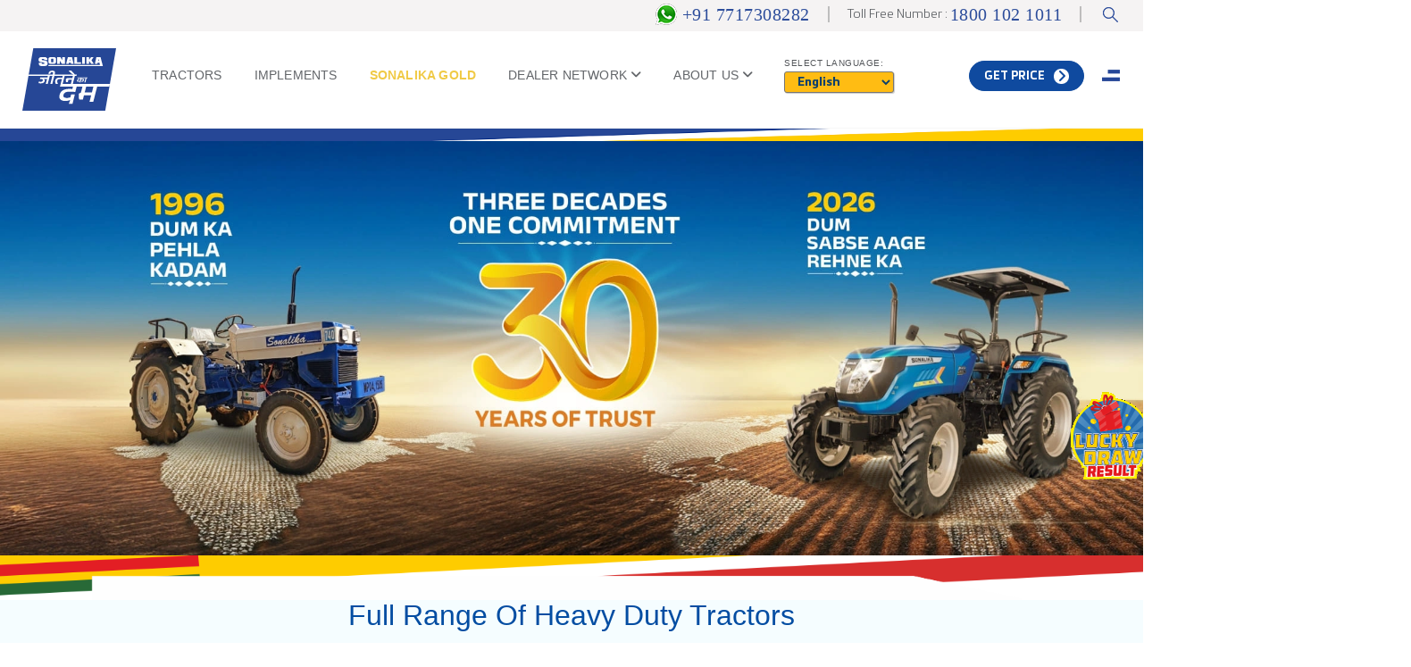

--- FILE ---
content_type: text/html; charset=UTF-8
request_url: https://www.sonalika.com/
body_size: 29458
content:
<!DOCTYPE html>
<html lang="en">
    <head>
        <meta charset="UTF-8">
        <meta name="viewport" content="width=device-width, initial-scale=1, minimum-scale=1, maximum-scale=1">
        <meta name="author" content="Sonalika Tractors, Best Tractor in India">
        <meta name="robots" content="index,follow">
        	
        <link rel="alternate" href="https://www.sonalika.com/" hreflang="x-default" />
        <link rel="alternate" href="https://www.sonalika.com/hi/" hreflang="hi-in" />
		<link rel="alternate" type="application/rss+xml" title="Sonalika Best Tractor Feed" href="https://www.sonalika.com/rss.xml" />
        <title>Sonalika Tractor | Best Heavy Duty Tractor  | Trust of 17 lac farmers</title>
        <meta name="description" content="Best Heavy Duty Tractors in India - Sonalika Tractor, leading tractor manufacturer in India. No.1 in tractor exports from India. More than 17 lakhs happy tractor customers globally." />
        <meta name="keywords"  content="Heavy duty tractor, New Tractors, Tractor, Latest Tractor in India, Agriculture Tractor, Best Tractor in India, Commercial Tractors, Agricultural Tractors, Sonalika Tractors, Tractor matlab, Heavy Duty tractor, tractor, trackter,  trakters, Indian tractor, Made in India Tractor, tough tractor,सोनालीका ट्रैक्टर,Heavy Duty Tractor, Leading tractor manufacturer" />
        <link rel="canonical" href="https://www.sonalika.com/" />
        <meta property="og:url" content="https://www.sonalika.com/" />
        <meta property="og:type" content="website" />
        <title itemprop="name" itemprop="headline">Sonalika Tractor | Best Heavy Duty Tractor  | Trust of 17 lac farmers </title>
        <base href="https://www.sonalika.com/" />
        <script type="text/javascript"> var base_url="https://www.sonalika.com/"; </script>
                
                <link type="text/css" rel="shortcut icon" href="https://www.sonalika.com/assets/img/favicon.ico" />
        <link type="text/css" rel="stylesheet" href="https://maxcdn.bootstrapcdn.com/bootstrap/4.3.1/css/bootstrap.min.css">
        <link type="text/css" rel="stylesheet" href="https://cdnjs.cloudflare.com/ajax/libs/font-awesome/4.7.0/css/font-awesome.min.css">
        <link type="text/css" rel="stylesheet" href="https://cdnjs.cloudflare.com/ajax/libs/font-awesome/6.4.2/css/all.min.css">
        <link type="text/css" rel="stylesheet" type="text/css" href="https://www.sonalika.com/assets/css/sonalika/stylesheet.css">
        <link type="text/css" rel="stylesheet" type="text/css" href="https://www.sonalika.com/assets/css/sonalika/custom-responsive.css">
		<link rel="preload" as="image" href="https://www.sonalika.com/media/images/cmspage/image/english-fortune-desk-1736275973.webp" />
        <link rel="preload" as="image" href="https://www.sonalika.com/uploaded_files/media_room/bg1-1721200401-1727243274.webp" />		
        <!--<link rel="stylesheet" type="text/css" href="https://www.sonalika.com/assets/css/popup.css">  -->
        <!-- Owl Stylesheets -->
        <link type="text/css" rel="stylesheet" href="https://www.sonalika.com/assets/css/sonalika/owl.carousel.min.css">
        <link type="text/css" rel="stylesheet" href="https://www.sonalika.com/assets/css/sonalika/owl.theme.default.min.css">
        <!-- add live css -->
        <link type="text/css" rel="stylesheet" href="https://www.sonalika.com/assets/css/sonalika/style.css">
        <link type="text/css" rel="stylesheet" href="https://www.sonalika.com/assets/css/swiper-bundle.css">
        <link type="text/css" rel="stylesheet" href="https://www.sonalika.com/assets/css/sonalika/responsive.css">
        <link type="text/css" rel="stylesheet" href="https://www.sonalika.com/assets/css/sonalika/toastr.css">
        <link type="text/css" rel="stylesheet" href="assets/css/slick.css"/>
        <link type="text/css" rel="stylesheet" href="https://www.sonalika.com/assets/css/fresco.css">
        <link type="text/css" rel="stylesheet" href="https://www.sonalika.com/assets/css/easy-responsive-tabs.css">
        <link type="text/css" rel="stylesheet" href="https://unpkg.com/aos@2.3.1/dist/aos.css">
        <link type="text/css" rel="stylesheet" href="https://www.sonalika.com/assets/css/style.css?v=1770056775">
        <link type="text/css" rel="stylesheet" href="https://www.sonalika.com/assets/css/responsive.css?v=1770056775">
        <link type="text/css" rel="stylesheet" href="https://cdn.jsdelivr.net/gh/fancyapps/fancybox@3.5.7/dist/jquery.fancybox.min.css" />
        <script type="text/javascript" src="https://www.sonalika.com/assets/js/jquery-3.5.1.min.js"></script>
        <script type="text/javascript" src="https://cdn.jsdelivr.net/gh/fancyapps/fancybox@3.5.7/dist/jquery.fancybox.min.js"></script>
        <script type="text/javascript" src="https://www.sonalika.com/assets/common.js?v=1770056775"></script>
		 <script type="text/javascript" rel="preconnect" src="https://maps.googleapis.com/maps/api/js?key=AIzaSyDOffnnCmHFTT33jnQWVDxn2FH4j5b2omk&callback=initMap&libraries=places"  async defer></script>
        <script type="text/javascript" src="https://www.sonalika.com/assets/sonalika-custom.js?v=1770056775" defer></script>

                <!-- Global site tag (gtag.js) - Google Analytics -->
        <script async src="https://www.googletagmanager.com/gtag/js?id=G-Y42BWDPZVW"></script>
        <script>
            window.dataLayer = window.dataLayer || [];
            function gtag(){dataLayer.push(arguments);}
            gtag('js', new Date());
            gtag('config', 'UA-83390638-1');
            gtag('config', 'AW-10892246061');
            gtag('config', 'DC-10329510');
            gtag('config', 'G-Y42BWDPZVW');
        </script>
        <!-- Google Tag Manager -->
        <script>(function(w,d,s,l,i){w[l]=w[l]||[];w[l].push({'gtm.start':
            new Date().getTime(),event:'gtm.js'});var f=d.getElementsByTagName(s)[0],
            j=d.createElement(s),dl=l!='dataLayer'?'&l='+l:'';j.async=true;j.src=
            'https://www.googletagmanager.com/gtm.js?id='+i+dl;f.parentNode.insertBefore(j,f);
            })(window,document,'script','dataLayer','GTM-N5GBNPJ');
        </script>
        <!-- End Google Tag Manager -->
        <!-- Facebook Pixel Code via GTM -->
        <script>
            !function(f,b,e,v,n,t,s)
            {if(f.fbq)return;n=f.fbq=function(){n.callMethod?
            n.callMethod.apply(n,arguments):n.queue.push(arguments)};
            if(!f._fbq)f._fbq=n;n.push=n;n.loaded=!0;n.version='2.0';
            n.queue=[];t=b.createElement(e);t.async=!0;
            t.src=v;s=b.getElementsByTagName(e)[0];
            s.parentNode.insertBefore(t,s)}(window, document,'script',
            'https://connect.facebook.net/en_US/fbevents.js');
            fbq('init', '1424724607986788');
            fbq('track', 'PageView');
        </script>
        <noscript>
            <img height="1" width="1" style="display:none"
                src="https://www.facebook.com/tr?id=1424724607986788&ev=PageView&noscript=1"/>
        </noscript>  
		
<!-- Homepage Schema  -->		
<script type="application/ld+json">
{
  "@context": "https://schema.org/",
  "@type": "Organization",
  "url": "https://www.sonalika.com/",
  "logo": "https://www.sonalika.com/uploaded_files/media_room/sonalika-tractor-logo-1716630288.webp",
  "name": "Sonalika Tractor",
  "image": "https://www.sonalika.com/uploaded_files/media_room/sonalika-tractor-logo-1716630288.webp",
  "email": "sonalika@sonalika.com",
  "description": "Best Heavy Duty Tractors in India - Sonalika Tractor, leading tractor manufacturer in India. No.1 in tractor exports from India. More than 17 lakhs happy tractor customers globally.",
  "address": {
    "@type": "PostalAddress",
    "postalCode": "146022",
    "streetAddress": "International Tractors Limited, Vill. Chak Gurjran,",
    "postOfficeBoxNumber": "P.O. Piplanwala",
    "addressCountry": "India",
    "addressRegion": "Punjab",
    "addressLocality": "Jalandhar Road, Hoshiarpur"
  },
  "telephone": "+917717308282",
  "sameAs": "https://www.sonalika.com/",
  "contactPoint": {
    "@type": "ContactPoint",
    "contactType": "sonalika@sonalika.com"
  },
  "aggregateRating": {
    "@type": "AggregateRating",
    "ratingValue": "4.7",
    "ratingCount": "5089",
    "reviewCount": "4089",
    "bestRating": "4.7",
    "worstRating": "2.9"
  },
  "areaServed": "INDIA",
  "founder": {
    "@type": "Person",
    "name": "Mr. L. D. Mittal",
    "image": "https://www.sonalika.com/assets/img/laxman.png",
    "url": "https://www.sonalika.com/about-us.html",
    "jobTitle": "Chairman",
    "email": "sonalika@sonalika.com",
    "gender": "Male"
  }
}
</script>
		
    </head>
        <body class="homepg all_products">
        <header>
            <div class="topst">
                <div class="wrapper">
                    <div class="fl">
                        <a href="https://www.sonalika.com/" class="covd" style="font-size:10px;color:#f5f3f3;">Sonalika Tractor</a>
                        <a href="https://www.sonalika.com/tiger-crds?route_source=Top-button" style="float: right;width:63px;margin-right:-123px;margin-top: 5px;" target="_blank"><img src="/uploaded_files/media_room/crds-final-decal-pp-1640166784.jpg" alt="Sonalika Tractor"></a>
                    </div>
                    <div class="fr">
                        <ul>
                            <li class="whtsAp">
  <a href="https://api.whatsapp.com/send?phone=917717308282&amp;text=Hi" target="_blank">
    +91 7717308282
  </a>
</li><li>Toll Free Number : <a href="tel:18001021011"> 1800 102 1011</a></li>
                            <li class="st-srch"><span></span></li>
                        </ul>
                    </div>
                </div>
            </div>
            <div class="hamburger-container">
                <div class="main-links">
                    <div class="menu-close">close</div>
                           
                   
                    <div class="restqute"><a href="https://www.sonalika.com/book-your-tractor" class="btn"><span>GET PRICE</span></a></div>
                   
                    <div class="m-insd">
                        <ul class="mainmenu tab-submenu">
                            <li class="mb-menu"><a href="https://www.sonalika.com/tractor">TRACTORS</a> </li>
                            <!-- menu end here --> 
                            <li class="mb-menu"><a href="https://www.sonalikaimplements.com/" target="_blank">Implements <span></span></a> </li>
                            <li class="mb-menu"><a href="https://www.sonalika.com/gold-series.html" target="_blank">Sonalika Gold</a> </li>
                            <li>
                                <a href="javascript:void(0);">Dealer Network  <span></span></a>
                                <div class="mega-menu-container st-menu">
                                    <div class="mega-menu">
                                        <div class="wrapper">
                                            <ul class="tab-submenu">
                                                <li><a href="authorised-dealers.html">Dealer Locator</a></li>
                                                <li><a href="become-dealer.html">Become a Dealer</a></li>
                                            </ul>
                                        </div>
                                    </div>
                                </div>
                            </li>
                            <li>
                                <a href="javascript:void(0);">SONALIKA GROUP <span></span></a>
                                <div class="mega-menu-container st-menu">
                                    <div class="mega-menu">
                                        <div class="wrapper">
                                            <h3>SONALIKA GROUP</h3>
                                            <ul class="tab-submenu">
                                                <li><a href="about-us.html">About Us</a></li>
                                                <li><a href="about-us.html#core-values">Core Values</a></li>
                                                <li><a href="about-us.html#leadership">Leadership</a></li>
                                                <li><a href="applications.html">Applications</a></li>
                                                <li><a href="about-us.html#our-competency.html">Our Competency</a></li>
                                                <li><a href="statutory-compliances.html">Statutory Compliances</a></li>
                                                <li><a href="fan-page.html">Testimonials (Fan Page)</a></li>
                                                <li><a href="careers.html">Careers</a></li>
                                            </ul>
                                        </div>
                                    </div>
                                </div>
                            </li>
                            <li>
                                <a href="media-room.html">Media Room</a>
                            </li>
							  <li>
                                <a href="press-releases">Press Releases</a>
                            </li>
                            <li>
                                <a href="javascript:void(0);">SONALIKA UNITS <span></span></a>
                                <div class="mega-menu-container st-menu">
                                    <div class="mega-menu">
                                        <div class="wrapper">
                                            <h3>SONALIKA UNITS</h3>
                                            <ul class="tab-submenu">
                                                <!-- <li><a href="#worldno1">Farm Mechanisation</a></li> -->
                                                <li><a href="/agrosolutions">Agro Implement</a></li>
                                                <li><a href="afl-finance.html">AFL Finance</a></li>
                                                <li><a href="agri-newgen-ventures.html">Agri NewGen Ventures</a></li>
                                                <li><a href="farm-to-fork.html">Farm to Fork</a></li>
                                            </ul>
                                        </div>
                                    </div>
                                </div>
                            </li>
                            <li>
                                <a href="javascript:void(0);">OUR MANUFACTURING EXCELLENCE <span></span></a>
                                <div class="mega-menu-container st-menu">
                                    <div class="mega-menu">
                                        <div class="wrapper">
                                            <h3>OUR MANUFACTURING EXCELLENCE</h3>
                                            <ul class="tab-submenu">
                                                <li><a href="manufacturing-excellence.html">Manufacturing Plant</a></li>
                                            </ul>
                                        </div>
                                    </div>
                                </div>
                            </li>
                            <li><a href="/video-gallery">Videos Gallery</a>
                            </li>
							 <li><a href="https://sonalikacsr.com/" target="_blank"><span>CSR</span></a> </li>
                            <li ><a href="contact-us.html">REACH US</a></li>
							<li ><a href="raise-service-request">Raise Service Request</a></li>
							<li ><a href="/sitemap.html">Sitemap</a></li>
                        </ul>
                    </div>
                    <div class="menu-social">
                        <h4>connect with us :</h4>
                        <a href="https://www.facebook.com/SonalikaTractorsOfficial" target="_blank"><i class="fa-brands fa-facebook-f" aria-hidden="true" aria-hidden="true"></i></a>
                        <a href="https://www.instagram.com/sonalika_tractor_india/?igshid=1gdvz41qxejf9"> <i lass="fa-brands fa-instagram"></i></a> <a href="https://twitter.com/Sonalika_India"><i class="fa-brands fa-x-twitter" aria-hidden="true"></i></a> <a href="https://www.youtube.com/channel/UCY_A8yslhLO3FUbmtRsRCxQ"><i class="fa-brands fa-youtube" aria-hidden="true"></i></a> <a href="https://www.linkedin.com/company/international-tractors-limited"><i class="fa-brands fa-linkedin-in" aria-hidden="true"></i></a>  
                    </div>
                </div>
            </div>
            <div class="search-open">
                <div class="search-in">
                    <form name="product_search_text_form" action="searchpost" method="post" id="product_search_text_form">
                        <input type="hidden" name="_token" value="ipIwQofeJGrZYYWzkVbqPkwweKdCPKFlB40tjOYD">
                        <input placeholder="Search" type="text" name="q"/>
                        <button class="micBtn"></button>
                    </form>
                </div>
                <div class="close">X</div>
            </div>
            <div class="wrapper">
                <div class="logo">
                    <a href="https://www.sonalika.com/"><img  rel="preload" src="https://www.sonalika.com/uploaded_files/media_room/logo-1768027278.svg" alt="Best Tractor in India Sonalika"></a>
                </div>
                <div class="tp-right">
                    <div class="restqute"><a href="https://www.sonalika.com/book-your-tractor" class="btn" style="border-radius:18px;"><span>GET PRICE</span></a> </div>
        
                    <div class="menu"></div>
                </div>
                <nav>
                    <ul>
                        <li><a href="https://www.sonalika.com/tractor"><span>TRACTORS</span></a> </li>
                        <li><a href="https://www.sonalikaimplements.com/" target="_blank"><span>implements</span></a> </li>
                        <li ><a style="color: #f0ca46;font-weight: 700;" href="https://www.sonalika.com/gold-series.html" target="_blank">Sonalika Gold</a> </li>
						
                        <li>
                            <a href="#"> <span>Dealer Network <i class="fa fa-angle-down" aria-hidden="true"></i></span></a>
                            <ul>
                                <li><a href="authorised-dealers.html">Dealer Locator</a> </li>
                                <li><a href="become-dealer.html">Become Our Dealer</a></li>
                            </ul>
                        </li>
                        <li>
                            <a href="about-us.html"> <span>About Us <i class="fa fa-angle-down" aria-hidden="true"></i></span></a>
                            <ul>
                                <li>
                                    <a target="_blank" href="#" class="rtArw">Sonalika Group </a>
                                    <ul class="SubLevel01">
                                        <li><a href="about-us.html">About Us</a></li>
                                        <li><a href="about-us.html#core-values">Core Values</a></li>
                                        <li><a href="about-us.html#leadership">Leadership</a></li>
                                        <li><a href="applications.html">Applications</a></li>
                                        <li><a href="about-us.html#our-competency">Our Competency</a></li>
                                        <li><a href="statutory-compliances.html">Statutory Compliances</a></li>
                                        <li><a href="fan-page.html">Testimonials (Fan Page)</a></li>
                                        <li><a href="careers.html">Careers</a></li>
                                    </ul>
                                </li>
                                <li><a href="contact-us.html"><span>REACH US</span></a></li>
                                <li><a href="manufacturing-excellence.html">Manufacturing Plant</a></li>
                            </ul>
                        </li>
                    </ul>
                </nav>
                <div class="lang">
                    <h5>Select Language:</h5>
                    <select onchange="setLocation(this.value)">
                        <option onclick="gtag('event', 'Click', {'event_label': 'English',  'event_category': 'Language_Click', 'event_action': 'https://www.sonalika.com/', 'non_interaction': true })" value="English" selected="selected">English</option>
                        <option onclick="gtag('event', 'Click', {'event_label': 'Hindi',  'event_category': 'Language_Click', 'event_action': 'https://www.sonalika.com/', 'non_interaction': true })" value="/hi" hi'selected':'';>हिन्दी</option>
                                            </select>
                </div>
            </div>
        </header>
        <style>
    .extracontent ol li b {
    font-weight: bold;
    }
    .extracontent ul {
    list-style-type: square;
    }
    .extracontent ul li {
    margin: 0 0 5px;
    line-height: 24px;
    font-size: 12px;
    margin-left: 5%;
    }
    .extracontent p {
    font-size: 12px;
    }
    .ConSubtxt {
    text-align: center;
    }
    .ConSubtxt h2 {
    color: #034da2;
    }
    section.sonalikafullpage {
    background: #f5fdff;
    }
</style>
<section id="Banr">
   <img  rel="preload" src="/uploaded_files/media_room/header-line-desktop-1672468117.png"  class="mobile-desktop" alt="Sonalika tractor" width="1349px" height="24px"> 
    <img  rel="preload" src="/uploaded_files/media_room/header-line-1672467845.png"  class="mobile-banner" alt="Sonalika tractor"  width="720px" height="24px"> 
    <!-- Swiper -->
    <div class="swiper-container" id="mainslider">
        <div class="swiper-wrapper">
            <div class="swiper-slide">
                <a href="https://www.sonalika.com/book-your-tractor">  
                <img rel="preload" src="https://www.sonalika.com/media/images/cmspage/image/dekstop-banner_1920-660-1768112767.webp"  alt="Sonalika tractor"  class="mobile-desktop"   width="1349px" height="464px"> </a>
                <a href="https://www.sonalika.com/book-your-tractor"><img rel="preload" src="https://www.sonalika.com/media/images/cmspage/image_mobile/mobile-720-570-1768112767.webp"  alt="Sonalika tractor" class="mobile-banner"  width="720px" height="570px">  </a>		   
            </div>
        </div>
        <!-- Add Pagination -->
        <div class="wrapper">
            <div class="swiper-pagination"></div>
        </div>
    </div>
    <img loading="lazy" src="https://www.sonalika.com/uploaded_files/media_room/sonalika-band-final-1675242886.png" class="mobile-desktop" alt="Sonalika tractor" width="1349px" height="50px">
    <img loading="lazy" src="https://www.sonalika.com/uploaded_files/media_room/sonalika-band-final-1675242886.png" class="mobile-banner" alt="Sonalika tractor" width="720px" height="50px">
</section>
<div class="sidebar-pup anu-side" style="position: fixed;
    float: right;
    top: 60%;
    right: -15px;
    border-radius: 10px;
    width: 100px;
    text-align: center;
    z-index: 99;
    background: transparent;">
    <a href="https://www.sonalika.com/sonalika-lucky-draw-winner-list"><img src="/uploaded_files/media_room/sonalika-lucky-draw-1725279170.gif" alt="Sonalika international Tractor"></a>
</div>
<section class="sonalikafullpage">
    <div class="wrapper">
        <div class="row">
            <div class="col-lg-2">
            </div>
            <div class="col-lg-8">
                <div class="ConSubtxt">
                    <h2>Full Range  Of Heavy Duty Tractors</h2>
                    <p>Sonalika Tractors is the No.1 tractor export brand from India and also the 3rd largest tractor manufacturer in the country. Our widest and heavy duty tractor range in 20-120 HP is customised as farmer’s regional requirements across the world. Our every tractor is equipped with powerful engine, smooth transmission as well as precise hydraulics to take farmer’s productivity to newer heights and ensure farm prosperity.</p>
                </div>
                <!-- endprodList -->
            </div>
            <div class="col-lg-2">
            </div>
        </div>
    </div>
</section>
<section class="ListingSec">
    <div class="wrapper">
        <div class="row">
            <div class="col-12">
                <div class="prodList">
                    <div class="row">
                                                <div class="item col-6">
                            <div class="ItmCont item-container">
                                <a id="brochuretension"  value="DI 60 Sikander DLX TP"  onclick="gtag('event', 'Click', {'event_label': 'DI 60 Sikander DLX TP',  'event_category': 'Brochure Download', 'event_action': 'Non State', 'non_interaction': true })" href="media/product-brochure/di-60-dlx-eng-1768128572.pdf" target="_blank" class="DwnPdf" download>download brochure</a>
                                <div class="tractorrrtt img">
                                    <a href="tractor/di-60-sikander-dlx-tp">  <img loading="lazy" src="https://www.sonalika.com/media/product-thumbnail/dlx-di-60-left-1754988596.png" alt="DI 60 Sikander DLX TP" loading="lazy" width="361px" height="280px"></a>
                                </div>
                                <div class="contnt content">
                                    <h2><a href="tractor/di-60-sikander-dlx-tp">DI 60 Sikander DLX TP</a></h2>
                                    <p style="text-align: left;">Perfect blend of innovative technology and ruggedness comprising of 10 deluxe features making it best suited for all your farm & heavy haulage needs.</p>
                                    <a href="tractor/di-60-sikander-dlx-tp" class="btn"> <span>Get Price</span></a>
                                </div>
                            </div>
                            <div class="featrs">
                                <h3>fEATURES </h3>
                                <div class="contxt">
                                                                                                            <ul>
                                                                                                                        <li>Max Torque : 275 Nm</li>
                                                                                                                                                                <li>12+12 Multi speed transmission with Constantmesh Sideshift</li>
                                                                                                                                                                <li>Deluxe style: LED DRL headlight, pro+ bumper, Deluxe seat &amp; ergo steering</li>
                                                                                                                                                                <li>Precise lift &amp; Smart sensing with 2200 kg high lift capacity</li>
                                                                                                                                                                <li>Advanced 5G Hydraulics</li>
                                                                                                                    </ul>
                                                                    </div>
                            </div>
                        </div>
                                                <div class="item col-6">
                            <div class="ItmCont item-container">
                                <a id="brochuretension"  value="Tiger DI 75 CRDS"  onclick="gtag('event', 'Click', {'event_label': 'Tiger DI 75 CRDS',  'event_category': 'Brochure Download', 'event_action': 'Non State', 'non_interaction': true })" href="media/product-brochure/tiger-crds-2wd-series-1769080942.pdf" target="_blank" class="DwnPdf" download>download brochure</a>
                                <div class="tractorrrtt img">
                                    <a href="tractor/tiger-di-75-crds">  <img loading="lazy" src="https://www.sonalika.com/media/product-thumbnail/tiger-75-1681798245-1700472656.webp" alt="Tiger DI 75 CRDS" loading="lazy" width="361px" height="280px"></a>
                                </div>
                                <div class="contnt content">
                                    <h2><a href="tractor/tiger-di-75-crds">Tiger DI 75 CRDS</a></h2>
                                    <p style="text-align: left;">Testimony of ‘Intelligent technology combining legendary Sonalika power and European design’. Designed in Europe for Indian farmers, this premium Tiger CRDS series is TREM Stage IV compliant and equipped with plethora of next generation technology features.</p>
                                    <a href="tractor/tiger-di-75-crds" class="btn"> <span>Get Price</span></a>
                                </div>
                            </div>
                            <div class="featrs">
                                <h3>fEATURES </h3>
                                <div class="contxt">
                                                                                                            <ul>
                                                                                                                        <li>75 HP Category</li>
                                                                                                                                                                <li>Common Rail Diesel System (CRDS) technology</li>
                                                                                                                                                                <li>12F + 12R Gear speeds with Shuttle tech transmission</li>
                                                                                                                                                                <li>Advanced 5G Hydraulics</li>
                                                                                                                                                                <li>TREM Stage IV compliant</li>
                                                                                                                    </ul>
                                                                    </div>
                            </div>
                        </div>
                                                <div class="product-show-all" style="text-align: center; position: absolute; bottom: -35px; left: 0; width: 100%; z-index: 5;">
                            <a class="load-more-btn" href="https://www.sonalika.com/tractor" style="color: #fff; text-transform: uppercase; background: #0f4a9f; padding: 7px 17px; border-radius: 20px;">Load More</a>
                        </div>
                        <div class="product_show_allff" style="text-align: center;
                            position: absolute;
                            bottom: -35px;
                            left: 0;
                            width: 100%;
                            z-index: 5;"><a style="color: #fff;
                            text-transform: uppercase;
                            background: #0f4a9f;
                            padding: 7px 17px;
                            border-radius: 20px;" href="https://www.sonalika.com/tractor">Load More</a></div>
                    </div>
                </div>
                <!-- endprodList -->
            </div>
        </div>
    </div>
	<br/><br/><br/><br/>
</section>
<section class="banner-sectionbtp TestSec3d mobile-desktop" style="margin-bottom:4%;padding-top:10%">
<div class="container">
<div class="carousel">
<div class="item a"><img src="https://www.sonalika.com/uploaded_files/media_room/one-nation-price-min-1733379076.jpg" alt="sonalika tractor"></div>
<div class="item b"><img src="https://www.sonalika.com/uploaded_files/media_room/heavy-duty-army-min-1733379076.jpg" alt="sonalika tractor"></div>
<div class="item c"><img src="https://www.sonalika.com/uploaded_files/media_room/export-min-1733379076.jpg" alt="sonalika tractor"></div>
<div class="item d"><img src="https://www.sonalika.com/uploaded_files/media_room/one-nation-price-min-1733379076.jpg" alt="sonalika tractor"></div>
<div class="item e"><img src="https://www.sonalika.com/uploaded_files/media_room/17lakh-min-1733379076.jpg" alt="sonalika tractor"></div>
<div class="item f"><img src="https://www.sonalika.com/uploaded_files/media_room/plant-min-1733379076.jpg" alt="sonalika tractor"></div>
</div>
</div>
<div class="btrbutton">
<div class="next">Next</div>
<div class="prev">Prev</div>
</div>
</section>
<style>.banner-sectionbtp .container{margin:0 auto;width:400px;height:350px;position:relative;perspective:1000px}.banner-sectionbtp .carousel{height:100%;width:100%;position:absolute;transform-style:preserve-3d;transition:transform 1s}.banner-sectionbtp .item{display:block;position:absolute;background:#000;width:350px;height:auto;font-size:5em;text-align:center;color:#FFF;opacity:.95;border-radius:10px}.a{transform:rotateY(0deg) translateZ(350px);background:#ed1c24}.b{transform:rotateY(60deg) translateZ(350px);background:#0072bc}.c{transform:rotateY(120deg) translateZ(350px);background:#39b54a}.d{transform:rotateY(180deg) translateZ(350px);background:#f26522}.e{transform:rotateY(240deg) translateZ(350px);background:#f26522}.f{transform:rotateY(300deg) translateZ(350px);background:#f26522}.banner-sectionbtp .next,.banner-sectionbtp .prev{color:#000;position:absolute;top:100px;padding:.5em 1.2em;cursor:pointer;background:#ffbc13;border-radius:7px;border-top:1px solid #FFF;box-shadow:0 5px 0 #0e4094;transition:box-shadow .1s,top .1s}.next:hover,.prev:hover{color:#000}.next:active,.prev:active{top:104px;box-shadow:0 1px 0 #999}.next{right:5em}.prev{left:5em}.btrbutton{position:absolute;top:74%;right:32%;left:31%}.TestSec3d{background:url(https://www.sonalika.com/uploaded_files/media_room/bg-btp-sonalika-1734092990.webp) no-repeat top center;
    background-size: cover;
    padding-bottom: 152px;
    overflow: hidden;
    background-color: #000519;</style>
<script>var carousel=$(".carousel"),currdeg=0;$(".next").on("click",{d:"n"},rotate);$(".prev").on("click",{d:"p"},rotate);function rotate(b){if(b.data.d=="n"){currdeg=currdeg-60}if(b.data.d=="p"){currdeg=currdeg+60}carousel.css({"-webkit-transform":"rotateY("+currdeg+"deg)","-moz-transform":"rotateY("+currdeg+"deg)","-o-transform":"rotateY("+currdeg+"deg)",transform:"rotateY("+currdeg+"deg)"})}setInterval(function(){rotate({data:{d:"n"}})},3000);</script><section class="about-wrap">
    <img loading="lazy" src="https://www.sonalika.com/uploaded_files/media_room/sonalika-band-final-1675242886.png" class="mobile-desktop" alt="Sonalika tractor" width="1349px" height="50px">
    <img loading="lazy" src="https://www.sonalika.com/uploaded_files/media_room/sonalika-band-final-1675242886.png" class="mobile-banner" alt="Sonalika tractor" width="720px" height="50px">
    <div class="container">
        <div class="about-inner">
            <div class="row">
                <div class="col-lg-6 col-12">
                    <h1>About <span>us</span></h1>
                    <p>Sonalika Tractors is the fastest growing tractor brand in India and stands proudly among the leading tractor manufacturers in the country. It is trusted by 18+ lakh customers in 150 countries as it manufactures the widest and customised tractor range in 20-120HP.  These heavy duty tractors are manufactured at the world's largest tractor plant of Sonalika Tractors, which is situated at Hoshiarpur, Punjab. Globally, the company also stands proudly among top 5 tractor manufacturers in the world and already the No.1 brand in Finland, Portugal, Hungary, Algeria, Nepal and Myanmar.
                    </p>
                    <div class="read-btn">
                        <a href="https://www.sonalika.com/about-us.html">Read More</a>
                    </div>
                </div>
                <div class="col-lg-6 col-12">
                    <div class="video hindi box">
                        <iframe   loading="lazy"  src="https://www.youtube.com/embed/IwPU7Vs-HbY" frameborder="0"
                            allow="accelerometer; autoplay; encrypted-media; gyroscope; picture-in-picture"
                            allowfullscreen></iframe>
                    </div>
                    <div class="video marathi box">
                        <iframe loading="lazy"  src="https://www.youtube.com/embed/a5qOhkBr0Ik" frameborder="0"
                            allow="accelerometer; autoplay; encrypted-media; gyroscope; picture-in-picture"
                            allowfullscreen></iframe>
                    </div>
                    <div class="video gujarati box">
                        <iframe  loading="lazy"  src="https://www.youtube.com/embed/YGQN4iV5tZI" frameborder="0"
                            allow="accelerometer; autoplay; encrypted-media; gyroscope; picture-in-picture"
                            allowfullscreen></iframe>
                    </div>
                    <div class="video kannada box">
                        <iframe  loading="lazy"  src="https://www.youtube.com/embed/xurpZ4Uh530" frameborder="0"
                            allow="accelerometer; autoplay; encrypted-media; gyroscope; picture-in-picture"
                            allowfullscreen></iframe>
                    </div>
                    <div class="video Punjabi box">
                        <iframe  loading="lazy"  src="https://www.youtube.com/embed/r-md5s2e3xg" frameborder="0"
                            allow="accelerometer; autoplay; encrypted-media; gyroscope; picture-in-picture"
                            allowfullscreen></iframe>
                    </div>
                    <div class="video Tamil box">
                        <iframe  loading="lazy"  src="https://www.youtube.com/embed/qAMYc6Mp0pI" frameborder="0"
                            allow="accelerometer; autoplay; encrypted-media; gyroscope; picture-in-picture"
                            allowfullscreen></iframe>
                    </div>
                    <div class="video Telugu box">
                        <iframe loading="lazy"  src="https://www.youtube.com/embed/tKmtoo7Uy78" frameborder="0"
                            allow="accelerometer; autoplay; encrypted-media; gyroscope; picture-in-picture"
                            allowfullscreen></iframe>
                    </div>
                </div>
                <div class="col-12">
                    <div class="col-12">
                        <div class="select-custom">
                            <select name="" id="select1">
                                <option value="hindi">Hindi</option>
                                <option value="marathi">Marathi</option>
                                <option value="gujarati">Gujarati</option>
                                <option value="kannada">Kannada</option>
                                <option value="Punjabi">Punjabi</option>
                                <option value="Tamil">Tamil</option>
                                <option value="Telugu">Telugu</option>
                            </select>
                        </div>
                    </div>
                </div>
            </div>
        </div>
    </div>
</section>
<div class="clearfix"></div>
<!-- world's no 1 start-->
<section class="world-wrap">
    <div class="container">
        <div class="world-inner">
            <a href="manufacturing-excellence.html">
                <div class="row">
                    <div class="col-md-12">
                        <div class="postion-rel">
                            <div class="postion-ab" style="right:-64px;top:55px;">
                                <img loading="lazy" src="/media/image/one.png" alt="one" style="height:569px;">
                            </div>
                        </div>
                    </div>
                    <div class="col-md-12">
                        <h2>
                            World's No.1  
                            <p style="font-size:24px;">Integrated Manufacturing Plant <span>Powered by Robotics And Automation</span></p>
                        </h2>
                    </div>
                    <div class="col-md-12">
                        <h3>Tractor Manufacturing  <span>Plant</span></h3>
                    </div>
                    <div class="col-md-12">
                        <video autoplay muted loop id="myVideo" style="width:100%;">
                            <source src="https://www.sonalika.com/assets/img/images/SonalikaAssemblyPlantVideo.mp4" type="video/mp4">
                        </video>
                    </div>
                </div>
            </a>
        </div>
    </div>
    <div class="agro-wrap">
        <div class="container">
        </div>
    </div>
</section>
<section class="TestSec pad">
    <div class="wrapper">
        <div class="row">
            <div class="col-6">
                <h2 class="Head White LFT" data-aos="fade-up"><span>THE REASON WHY we are</span>THE BEST!</h2>
            </div>
            <div class="col-6" data-aos="fade-up">
                <div class="testmSlides">
                                        <div class="testCont">
                        <div class="photo invrtd">
                                                        <img loading="lazy" src="https://www.sonalika.com/media/image/maharstra-testoinals-1651224346.png" alt="महेश महावीर चौगुले">
                                                    </div>
                        <br><br>
माझ्या शेतात 7 सोनालिका ट्रॅक्टरचे वर्चस्व आहे आणि वाढत्या उत्पादनासह ऊस शेतीमध्ये मला खूप मदत होते. हे हेवी ड्युटी ट्रॅक्टर महाराष्ट्रासाठी सानुकूलित केले गेले आहेत आणि माझे कृषी उपक्रम सोपे करण्यासाठी शक्तिशाली आहेत.
<p>&nbsp;</p>
<p>&nbsp;</p>
                        <div class="name">महेश महावीर चौगुले<span>कस्बा डीग्रज गाव, जिल्हा - सांगली , महाराष्ट्र</span></div>
                    </div>
                                        <div class="testCont">
                        <div class="photo invrtd">
                                                        <img loading="lazy" src="https://www.sonalika.com/media/image/rajasthan-1651229511.jpeg" alt="सुरेंद्र यादव">
                                                    </div>
                        <p>मेरे 4 सोनालीका ट्रैक्टरों में 2 टाइगर मॉडल और महाराजा शामिल हैं और ये सभी शक्तिशाली प्रदर्शन के साथ बेहतरीन माइलेज प्रदान करते हैं। सोनालीका ट्रैक्टर राजस्थान में भारी से भारी कार्य के लिए अनुकूलित हैं और ग्राहकों की संतुष्टि के लिए बेहतर कंपनी सर्विस द्वारा समर्थित हैं।<br></p><br><br>
                        <div class="name">सुरेंद्र यादव<span>गजसिंहपुर टाउन, श्री गंगानगर, राजस्थान</span></div>
                    </div>
                                        <div class="testCont">
                        <div class="photo invrtd">
                                                        <img loading="lazy" src="https://www.sonalika.com/media/image/up-testimonials-img-1651230181.png" alt="निज़ाकत अली">
                                                    </div>
                        <p>मेरे सोनालीका DI 50 सिकंदर DLX ट्रैक्टर में बड़ा इंजन है जो कम ईंधन का उपयोग करते हुए अधिक शक्ति प्रदान करता है। 7 फीट रोटावेटर के साथ भी, इसकी 10 डीलक्स विशेषताएं बेहतर प्रदर्शन और मन की शांति सुनिश्चित करती हैं।<br></p><br><br>
                        <div class="name">निज़ाकत अली<span>कजमपुर देओली गांव,  ज़िला बुलंदशहर, उत्तर प्रदेश</span></div>
                    </div>
                                        <div class="testCont">
                        <div class="photo invrtd">
                                                        <img loading="lazy" src="https://www.sonalika.com/media/image/haryana-1651308995.png" alt="ऋषिपाल बस्त्ता">
                                                    </div>
                        <p>सोनालीका ट्रैक्टर हमारे लिए परिवार की तरह है। मेरे सभी 5 ट्रैक्टर शक्तिशाली दमदार इंजन से लैस हैं जो मुझे कल्टीवेटर, रीपर, थ्रेशर, कटर, टिलर जैसे कई उपकरणों का आसानी से उपयोग करने में मददगार हैं।सोनालीका ट्रैक्टर हमारे लिए परिवार की तरह है। मेरे सभी 5 ट्रैक्टर शक्तिशाली दमदार इंजन से लैस हैं जो मुझे कल्टीवेटर, रीपर, थ्रेशर, कटर, टिलर जैसे कई उपकरणों का आसानी से उपयोग करने में मददगार हैं</p>
                        <div class="name">ऋषिपाल बस्त्ता<span>ख़तेला गांव, ज़िला पलवल, हरियाणा</span></div>
                    </div>
                                        <div class="testCont">
                        <div class="photo invrtd">
                                                        <img loading="lazy" src="https://www.sonalika.com/media/image/pb-1713873143.jpg" alt="ਗੁਰਮੀਤ ਸਿੰਘ">
                                                    </div>
                        <p>
ਮੇਰੇ ਕੋਲ 60-110 HP ਦੇ ਪੰਜ ਸੋਨਾਲੀਕਾ 4WD ਟਰੈਕਟਰ ਹਨ ਅਤੇ ਉਹਨਾਂ ਵਿੱਚੋਂ ਹਰ ਇੱਕ ਮੈਨੂੰ ਕਣਕ ਅਤੇ ਮੱਕੀ ਦੀ ਵੱਧ ਉਤਪਾਦਕਤਾ ਪ੍ਰਾਪਤ ਕਰਨ ਲਈ ਸ਼ਕਤੀਸ਼ਾਲੀ ਬਣਾਉਂਦਾ ਹੈ।
ਟਰੈਕਟਰ ਉੱਚ PTO ਪਾਵਰ ਪ੍ਰਦਾਨ ਕਰਦੇ ਹਨ ਜਿਸ ਕਾਰਨ ਮੋਬਾਈਲ ਸ਼੍ਰੇਡਰ ਅਤੇ ਸੁਪਰ ਸੀਡਰ ਵਰਗੇ ਉਪਕਰਨਾਂ ਦੀ ਵਰਤੋਂ ਪਹਿਲਾਂ ਨਾਲੋਂ ਆਸਾਨ ਹੋ ਗਈ ਹੈ।

</p>
                        <div class="name">ਗੁਰਮੀਤ ਸਿੰਘ<span>ਪਿੰਡ ਈਸੜਾ, ਜ਼ਿਲ੍ਹਾ ਸੰਗਰੂਰ, ਪੰਜਾਬ</span></div>
                    </div>
                                        <div class="testCont">
                        <div class="photo invrtd">
                                                        <img loading="lazy" src="https://www.sonalika.com/media/image/chhatisgarh-testimonsla-1651468313.png" alt="लक्षमन निषाद">
                                                    </div>
                        <p>

<u5:p></u5:p></p><p class="MsoNormal"><span style="font-family:&quot;Nirmala UI&quot;,&quot;sans-serif&quot;;
color:#1F497D">मेरे</span><span style="color:#1F497D"> 4 </span><span style="font-family:&quot;Nirmala UI&quot;,&quot;sans-serif&quot;;color:#1F497D">सोनालीका</span><span style="color:#1F497D"> </span><span style="font-family:&quot;Nirmala UI&quot;,&quot;sans-serif&quot;;
color:#1F497D">ट्रैक्टरों</span><span style="color:#1F497D"> </span><span style="font-family:&quot;Nirmala UI&quot;,&quot;sans-serif&quot;;color:#1F497D">के</span><span style="color:#1F497D"> </span><span style="font-family:&quot;Nirmala UI&quot;,&quot;sans-serif&quot;;
color:#1F497D">साथ</span><span style="color:#1F497D"> </span><span style="font-family:&quot;Nirmala UI&quot;,&quot;sans-serif&quot;;color:#1F497D">जुड़ने</span><span style="color:#1F497D"> </span><span style="font-family:&quot;Nirmala UI&quot;,&quot;sans-serif&quot;;
color:#1F497D">से</span><span style="color:#1F497D"> </span><span style="font-family:&quot;Nirmala UI&quot;,&quot;sans-serif&quot;;color:#1F497D">मुझे</span><span style="color:#1F497D"> </span><span style="font-family:&quot;Nirmala UI&quot;,&quot;sans-serif&quot;;
color:#1F497D">खेती</span><span style="color:#1F497D"> </span><span style="font-family:&quot;Nirmala UI&quot;,&quot;sans-serif&quot;;color:#1F497D">और</span><span style="color:#1F497D"> </span><span style="font-family:&quot;Nirmala UI&quot;,&quot;sans-serif&quot;;
color:#1F497D">ढुलाई</span><span style="color:#1F497D"> </span><span style="font-family:&quot;Nirmala UI&quot;,&quot;sans-serif&quot;;color:#1F497D">के</span><span style="color:#1F497D"> </span><span style="font-family:&quot;Nirmala UI&quot;,&quot;sans-serif&quot;;
color:#1F497D">काम</span><span style="color:#1F497D"> </span><span style="font-family:&quot;Nirmala UI&quot;,&quot;sans-serif&quot;;color:#1F497D">में</span><span style="color:#1F497D"> </span><span style="font-family:&quot;Nirmala UI&quot;,&quot;sans-serif&quot;;
color:#1F497D">आसानी</span><span style="color:#1F497D"> </span><span style="font-family:&quot;Nirmala UI&quot;,&quot;sans-serif&quot;;color:#1F497D">हुई</span><span style="color:#1F497D"> </span><span style="font-family:&quot;Nirmala UI&quot;,&quot;sans-serif&quot;;
color:#1F497D">है।</span><span style="color:#1F497D"> </span><span style="font-family:&quot;Nirmala UI&quot;,&quot;sans-serif&quot;;color:#1F497D">उनका</span><span style="color:#1F497D"> </span><span style="font-family:&quot;Nirmala UI&quot;,&quot;sans-serif&quot;;
color:#1F497D">प्रत्येक</span><span style="color:#1F497D"> </span><span style="font-family:&quot;Nirmala UI&quot;,&quot;sans-serif&quot;;color:#1F497D">ट्रैक्टर</span><span style="color:#1F497D"> </span><span style="font-family:&quot;Nirmala UI&quot;,&quot;sans-serif&quot;;
color:#1F497D">शक्तिशाली</span><span style="color:#1F497D"> </span><span style="font-family:&quot;Nirmala UI&quot;,&quot;sans-serif&quot;;color:#1F497D">है</span><span style="color:#1F497D"> </span><span style="font-family:&quot;Nirmala UI&quot;,&quot;sans-serif&quot;;
color:#1F497D">और</span><span style="color:#1F497D"> </span><span style="font-family:&quot;Nirmala UI&quot;,&quot;sans-serif&quot;;color:#1F497D">इनकी</span><span style="color:#1F497D"> </span><span style="font-family:&quot;Nirmala UI&quot;,&quot;sans-serif&quot;;
color:#1F497D">ईंधन</span><span style="color:#1F497D"> </span><span style="font-family:&quot;Nirmala UI&quot;,&quot;sans-serif&quot;;color:#1F497D">की</span><span style="color:#1F497D"> </span><span style="font-family:&quot;Nirmala UI&quot;,&quot;sans-serif&quot;;
color:#1F497D">खपत</span><span style="color:#1F497D"> </span><span style="font-family:&quot;Nirmala UI&quot;,&quot;sans-serif&quot;;color:#1F497D">भी</span><span style="color:#1F497D"> </span><span style="font-family:&quot;Nirmala UI&quot;,&quot;sans-serif&quot;;
color:#1F497D">कम</span><span style="color:#1F497D"> </span><span style="font-family:&quot;Nirmala UI&quot;,&quot;sans-serif&quot;;color:#1F497D">है</span><span style="color:#1F497D"> </span><span style="font-family:&quot;Nirmala UI&quot;,&quot;sans-serif&quot;;
color:#1F497D">जिसने</span><span style="color:#1F497D"> </span><span style="font-family:&quot;Nirmala UI&quot;,&quot;sans-serif&quot;;color:#1F497D">मेरी</span><span style="color:#1F497D"> </span><span style="font-family:&quot;Nirmala UI&quot;,&quot;sans-serif&quot;;
color:#1F497D">आय</span><span style="color:#1F497D"> </span><span style="font-family:&quot;Nirmala UI&quot;,&quot;sans-serif&quot;;color:#1F497D">के</span><span style="color:#1F497D"> </span><span style="font-family:&quot;Nirmala UI&quot;,&quot;sans-serif&quot;;
color:#1F497D">स्तर</span><span style="color:#1F497D"> </span><span style="font-family:&quot;Nirmala UI&quot;,&quot;sans-serif&quot;;color:#1F497D">को</span><span style="color:#1F497D"> </span><span style="font-family:&quot;Nirmala UI&quot;,&quot;sans-serif&quot;;
color:#1F497D">काफ़ी</span><span style="color:#1F497D"> </span><span style="font-family:&quot;Nirmala UI&quot;,&quot;sans-serif&quot;;color:#1F497D">बढ़ा</span><span style="color:#1F497D"> </span><span style="font-family:&quot;Nirmala UI&quot;,&quot;sans-serif&quot;;
color:#1F497D">दिया</span><span style="color:#1F497D"> </span><span style="font-family:&quot;Nirmala UI&quot;,&quot;sans-serif&quot;;color:#1F497D">है।</span><span style="color:#1F497D"> </span><o:p></o:p></p>
                        <div class="name">लक्षमन निषाद<span>निवासी लोहण्डी गांव, रायपुर, छत्तीसगढ़</span></div>
                    </div>
                                        <div class="testCont">
                        <div class="photo invrtd">
                                                        <img loading="lazy" src="https://www.sonalika.com/media/image/orissa-1713873892.jpg" alt="श्री प्रधान">
                                                    </div>
                        <p>मेरे सोनालीका टाइगर DI 50 ट्रैक्टर में असली टाइगर की शक्ति है और इसकी बेहतरीन विशेषताएं मुझे बिना थके लंबे समय तक काम करने की अनुमति देती हैं।</p>
                        <div class="name">श्री प्रधान<span>पिपली शहर, जिला पुरी ओडिशा</span></div>
                    </div>
                                        <div class="testCont">
                        <div class="photo invrtd">
                                                        <img loading="lazy" src="https://www.sonalika.com/media/image/assam-customer-1651475427.png" alt="জি.কে. নাথ">
                                                    </div>
                        <p>

<u5:p></u5:p><u5:p></u5:p></p><p class="MsoNormal"><span style="font-family:&quot;Nirmala UI&quot;,&quot;sans-serif&quot;;
color:#1F497D">মোৰ</span><span style="color:#1F497D"> </span><span style="font-family:&quot;Nirmala UI&quot;,&quot;sans-serif&quot;;color:#1F497D">সোণালিকা</span><span style="color:#1F497D"> </span><span style="font-family:&quot;Nirmala UI&quot;,&quot;sans-serif&quot;;
color:#1F497D">সিকন্দৰ</span><span style="color:#1F497D"> RX 50 DLX </span><span style="font-family:&quot;Nirmala UI&quot;,&quot;sans-serif&quot;;color:#1F497D">এতিয়া</span><span style="color:#1F497D"> </span><span style="font-family:&quot;Nirmala UI&quot;,&quot;sans-serif&quot;;
color:#1F497D">মোৰ</span><span style="color:#1F497D"> </span><span style="font-family:&quot;Nirmala UI&quot;,&quot;sans-serif&quot;;color:#1F497D">ব্যৱসায়ৰ</span><span style="color:#1F497D"> '</span><span style="font-family:&quot;Nirmala UI&quot;,&quot;sans-serif&quot;;
color:#1F497D">নায়ক</span><span style="color:#1F497D">'</span><span style="font-family:&quot;Nirmala UI&quot;,&quot;sans-serif&quot;;color:#1F497D">।</span><span style="color:#1F497D"> </span><span style="font-family:&quot;Nirmala UI&quot;,&quot;sans-serif&quot;;
color:#1F497D">তাত</span><span style="color:#1F497D"> </span><span style="font-family:&quot;Nirmala UI&quot;,&quot;sans-serif&quot;;color:#1F497D">বহুত</span><span style="color:#1F497D"> </span><span style="font-family:&quot;Nirmala UI&quot;,&quot;sans-serif&quot;;
color:#1F497D">কম</span><span style="color:#1F497D"> </span><span style="font-family:&quot;Nirmala UI&quot;,&quot;sans-serif&quot;;color:#1F497D">কম্পন</span><span style="color:#1F497D"> </span><span style="font-family:&quot;Nirmala UI&quot;,&quot;sans-serif&quot;;
color:#1F497D">আৰু</span><span style="color:#1F497D"> </span><span style="font-family:&quot;Nirmala UI&quot;,&quot;sans-serif&quot;;color:#1F497D">সৰ্বশ্ৰেষ্ঠ</span><span style="color:#1F497D"> </span><span style="font-family:&quot;Nirmala UI&quot;,&quot;sans-serif&quot;;
color:#1F497D">টানি</span><span style="color:#1F497D"> </span><span style="font-family:&quot;Nirmala UI&quot;,&quot;sans-serif&quot;;color:#1F497D">নিয়া</span><span style="color:#1F497D"> </span><span style="font-family:&quot;Nirmala UI&quot;,&quot;sans-serif&quot;;
color:#1F497D">শক্তি</span><span style="color:#1F497D"> </span><span style="font-family:&quot;Nirmala UI&quot;,&quot;sans-serif&quot;;color:#1F497D">আছে</span><span style="color:#1F497D"> </span><span style="font-family:&quot;Nirmala UI&quot;,&quot;sans-serif&quot;;
color:#1F497D">যিয়ে</span><span style="color:#1F497D"> </span><span style="font-family:&quot;Nirmala UI&quot;,&quot;sans-serif&quot;;color:#1F497D">ইয়াক</span><span style="color:#1F497D"> </span><span style="font-family:&quot;Nirmala UI&quot;,&quot;sans-serif&quot;;
color:#1F497D">মোৰ</span><span style="color:#1F497D"> </span><span style="font-family:&quot;Nirmala UI&quot;,&quot;sans-serif&quot;;color:#1F497D">১</span><span style="color:#1F497D"> </span><span style="font-family:&quot;Nirmala UI&quot;,&quot;sans-serif&quot;;
color:#1F497D">নম্বৰ</span><span style="color:#1F497D"> </span><span style="font-family:&quot;Nirmala UI&quot;,&quot;sans-serif&quot;;color:#1F497D">পচন্দ</span><span style="color:#1F497D"> </span><span style="font-family:&quot;Nirmala UI&quot;,&quot;sans-serif&quot;;
color:#1F497D">কৰি</span><span style="color:#1F497D"> </span><span style="font-family:&quot;Nirmala UI&quot;,&quot;sans-serif&quot;;color:#1F497D">তোলে।</span><span style="color:#1F497D"> </span><span style="font-family:&quot;Nirmala UI&quot;,&quot;sans-serif&quot;;
color:#1F497D">মোৰ</span><span style="color:#1F497D"> </span><span style="font-family:&quot;Nirmala UI&quot;,&quot;sans-serif&quot;;color:#1F497D">চালকসকল</span><span style="color:#1F497D"> </span><span style="font-family:&quot;Nirmala UI&quot;,&quot;sans-serif&quot;;
color:#1F497D">সোণালিকাৰ</span><span style="color:#1F497D"> </span><span style="font-family:&quot;Nirmala UI&quot;,&quot;sans-serif&quot;;color:#1F497D">সৈতে</span><span style="color:#1F497D"> </span><span style="font-family:&quot;Nirmala UI&quot;,&quot;sans-serif&quot;;
color:#1F497D">বহুত</span><span style="color:#1F497D"> </span><span style="font-family:&quot;Nirmala UI&quot;,&quot;sans-serif&quot;;color:#1F497D">সুখী</span><span style="color:#1F497D">&nbsp; </span><span style="font-family:&quot;Nirmala UI&quot;,&quot;sans-serif&quot;;
color:#1F497D">কিয়নো</span><span style="color:#1F497D"> </span><span style="font-family:&quot;Nirmala UI&quot;,&quot;sans-serif&quot;;color:#1F497D">ইয়াৰ</span><span style="color:#1F497D"> </span><span style="font-family:&quot;Nirmala UI&quot;,&quot;sans-serif&quot;;
color:#1F497D">ট্ৰেক্টৰবোৰ</span><span style="color:#1F497D"> </span><span style="font-family:&quot;Nirmala UI&quot;,&quot;sans-serif&quot;;color:#1F497D">শিকিবলৈ</span><span style="color:#1F497D"> </span><span style="font-family:&quot;Nirmala UI&quot;,&quot;sans-serif&quot;;
color:#1F497D">আৰু</span><span style="color:#1F497D"> </span><span style="font-family:&quot;Nirmala UI&quot;,&quot;sans-serif&quot;;color:#1F497D">চলাবলৈ</span><span style="color:#1F497D"> </span><span style="font-family:&quot;Nirmala UI&quot;,&quot;sans-serif&quot;;
color:#1F497D">সহজ</span><span style="color:#1F497D"> </span><span style="font-family:&quot;Nirmala UI&quot;,&quot;sans-serif&quot;;color:#1F497D">আৰু</span><span style="color:#1F497D"> </span><span style="font-family:&quot;Nirmala UI&quot;,&quot;sans-serif&quot;;
color:#1F497D">লগতে</span><span style="color:#1F497D"> </span><span style="font-family:&quot;Nirmala UI&quot;,&quot;sans-serif&quot;;color:#1F497D">তেওঁলোকৰ</span><span style="color:#1F497D"> </span><span style="font-family:&quot;Nirmala UI&quot;,&quot;sans-serif&quot;;
color:#1F497D">প্ৰদৰ্শন</span><span style="color:#1F497D"> </span><span style="font-family:&quot;Nirmala UI&quot;,&quot;sans-serif&quot;;color:#1F497D">খণ্ডটোত</span><span style="color:#1F497D"> </span><span style="font-family:&quot;Nirmala UI&quot;,&quot;sans-serif&quot;;
color:#1F497D">অতুলনীয়</span><span style="color:#1F497D"> </span><span style="font-family:&quot;Nirmala UI&quot;,&quot;sans-serif&quot;;color:#1F497D">হৈ</span><span style="color:#1F497D"> </span><span style="font-family:&quot;Nirmala UI&quot;,&quot;sans-serif&quot;;
color:#1F497D">আছে।</span><span style="color:#1F497D"> </span><o:p></o:p></p>
                        <div class="name">জি.কে. নাথ<span>অসমৰ মোৰেগাঁও জিলাৰ বাসিন্দা</span></div>
                    </div>
                                        <div class="testCont">
                        <div class="photo invrtd">
                                                        <img loading="lazy" src="https://www.sonalika.com/media/image/telangana-1713873775.jpg" alt="Raj Kumar Tutla">
                                                    </div>
                        <p>Sonalika Mahabali DI 47 PP+ provides maximum productivity in paddy farming with its powerful features and reduces diesel consumption.</p>
                        <div class="name">Raj Kumar Tutla<span>District Peddapalli, Telangana</span></div>
                    </div>
                                        <div class="testCont">
                        <div class="photo invrtd">
                                                    </div>
                        
                        <div class="name">DI 750 III<span></span></div>
                    </div>
                                    </div>
                                <div class="Pagarrow"></div>
                            </div>
        </div>
    </div>
</section>
<!----- extra content start here ---> 
<!----- extra content start here ---> 
<section class="pad implemnts">
  <div class="col-6 fr">
            <div class="Contxt">
                <h2 class="Head" data-aos="fade-up"><span>AGRI</span>IMPLEMENTs</h2>
  <p data-aos="fade-up">Sonalika is the&nbsp; pioneer in manufacturing the widest range of agricultural implements for farmer community</p>
                <div class="pagNav"></div>
            </div>
        </div>

        <div class="col-6 fl">
            <div class="impSlidesContx">
                <div class="impSlides">
                    <div class="item" data-aos="fade-up"> <img src="assets/img/alpha.png">
                        <h3>Challenger Alpha Rotavator</h3>
                        <p>The Challenger Alpha Rotavator is a versatile machine used for pulverization and seed germination. Its outer structure width ranges from 5 feet to 10 feet. The Alpha Rotavator comes equipped with L, C or J type boron steel blades. The robust hitch pyramid supports better load distribution while its heavy-duty multispeed gearbox delivers a wide range of rotor speeds for higher efficiency.</p>
                        <a href="https://www.sonalikaimplements.com/product/challenger-alpha-rotary-tiller" target="_blank" class="btn"><span>Know More</span></a>
                    </div>
                    <div class="item" data-aos="fade-up"> <img src="/uploaded_files/media_room/inline-square-baler-1727157678.png">
                        <h3>Inline Square Baler</h3>
                        <p>The Sonalika Baler is an excellent implement for straw management. Its hydraulic adjuster, knotting unit, bale lift tray, and bale compression unit support the baler in producing high-density yet compact bales that are easy to stack, store, and transport. It performs collection of stubble at high speed which allows greater area coverage in less time. Also, it is a less costly solution to manage stubble.</p>
                        <a href="https://www.sonalikaimplements.com/product/baler-rectangular-bale-type" target="_blank" class="btn"><span>Know More</span></a>
                    </div>
                    <div class="item" data-aos="fade-up"> <img src="assets/img/Super-seeder.png">
                        <h3>Super Seeder</h3>
						<p>Sonalika Super Seeder is a great machine that allows combined application of soil preparation and sowing with fertilizer. It mixes the stubble, thus enhancing the organic value of the soil. Direct sowing of the seeds helps in reducing cost and saving time. Its features include heavy duty multi speed gearbox fitted with special boron steel L/J/F blades.</p>
                         <a href="https://www.sonalikaimplements.com/product/super-seeder" target="_blank" class="btn"><span>Know More</span></a>
                    </div>
                    <div class="item" data-aos="fade-up"> <img src="assets/img/Straw-Reaper.png">
                        <h3>Straw Reaper</h3>
						<p>The Sonalika Straw Reaper is a useful machine that is designed for paddy farming and best suitable for reaping and collecting of standing stubbles. Its heavy-duty reel assembly ensures smooth transfer of chopped stubbles towards the rotating auger. Moreover, its heavy duty structure offers extra durability and its strong chassis ensures negligible vibrations during operation.</p>
                          <a href="https://www.sonalikaimplements.com/product/straw-reaper" target="_blank" class="btn"><span>Know More</span></a>
                    </div>
					
					   <div class="item" data-aos="fade-up"> <img src="assets/img/Combine-harvester.png">
                        <h3>Combine Harvester</h3>
						<p>The Samrat is a self-propelled wheel type combine harvester that is suitable for harvesting multiple crops like maize, soyabean, bajra, moong, corn wheat, paddy, moong, etc.  It includes stainless steel components, heavy duty  constant mesh gearbox. The high power 101 HP turbocharged inter-cooled engine provides strong traction in doing harvesting on fields. The Samrat Combine Harvester is fitted with a comfortable cushioned seat, projector type headlights,  that allow farmers to work for longer hours.</p>
						   <a href="https://www.sonalikaimplements.com/product/combine-harvester" target="_blank" class="btn"><span>Know More</span></a>
                    </div>
                </div>
                <div class="pagNav mobile"></div>
            </div>
        </div>
      
    </section>

<style>
.implemnts .impSlides .item h3 {
    font-size: 24px;
}
</style>
<script type="text/javascript">
    $(document).ready(function(){
        $("#select1").change(function(){
            $(this).find("option:selected").each(function(){
                var optionValue = $(this).attr("value");
                if(optionValue){
                    $(".box").not("." + optionValue).hide();
                    $("." + optionValue).show();
                } else{
                    $(".box").hide();
                }
            });
        }).change();
    });
</script>
<script>
    $(".js-video-button").modalVideo({
      youtube:{
        controls:1,
        nocookie: true,
        theme:'dark',
        modestbranding:null,
        // autoplay:true,
        autopause:true
      }
    });
    
</script>
<script>
    $(document).ready(function(){
     $(".iteampro").click(function () {
        $(".tablinks").removeClass("active"); 
        $(".tablinks", this).addClass("active");   
    });
    });
      
</script>
<style>
    @media  only screen and (min-width: 600px) {
    #mobile-ccc{
    display: none;
    }
    #worldno1{
    height: 767px;
    }
    }
    .worlds-tractor-wrap .tab-links li .item .check{
    background: #ffffff;
    border-color: #ffffff;
    top: 1px;
    }
    .worlds-tractor-wrap .tab-links li .item .check.active{
    background: #ffffff;
    border-color: #ffffff;
    top: 1px;
    }
    .tractorrrtt {
    background: url(https://www.sonalika.com/uploaded_files/media_room/road-bg2-nn-1674455837.png) no-repeat bottom left;
    background-size: 96%!important;
    }
</style>
<script>
    document.getElementById('brochuretension').addEventListener('click', function() {
      var customValue = this.getAttribute('value');
      dataLayer.push({'leaflets_value': customValue});
    });
</script>
        <footer>
            <div class="wrapper">
                <div class="row">
                    <div class="col-20">
                        <div class="contnt">
                            <h3>Sonalika Group</h3>
                            <ul>
                                <li><a href="about-us.html">About Us</a></li>
                                <li><a href="about-us.html#core-values">Core Values</a></li>
                                <li><a href="about-us.html#leadership">Leadership</a></li>
                                <li><a href="applications.html">Applications</a></li>
                                <li><a href="about-us.html#our-competency">Our Competency</a></li>
                                <li><a href="statutory-compliances.html">Statutory Compliances</a></li>
                                <li><a href="fan-page.html">Testimonials (Fan Page)</a></li>
                                <li><a href="careers.html">Careers</a></li>
                            </ul>
                        </div>
                    </div>
                    <div class="col-20">
                        <div class="contnt">
                            <h3>Media Room</h3>
                            <ul>
                                <li><a href="media-room.html#awards">Awards and Recognitions</a></li>
                                <li><a href="media-room.html#interviews">TV/Interviews</a></li>
                                <li><a href="/press-releases">Press & News</a></li>
                                <li><a href="media-room.html#events">Events</a></li>
                                <li><a href="/tractorpedia">Blogs-Tractorpedia</a></li>
                                <li><a href="/faq">FAQ</a></li>
                            </ul>
                        </div>
                        <div class="contnt2"> </div>
                    </div>
                    <div class="col-20">
                        <div class="contnt">
                            <h3>Implements</h3>
                            <ul>
                                <li><a href="https://www.sonalikaimplements.com/land-preparation" target="_blank">Rotavators</a></li>
                                <li><a href="https://www.sonalikaimplements.com/product/mb-plough" target="_blank">Plough</a></li>
                                <li><a href="https://www.sonalikaimplements.com/product/combine-harvester" target="_blank">Combine Harvestor</a></li>
                                <li><a href="https://www.sonalikaimplements.com/product/straw-reaper" target="_blank">Straw Reaper</a></li>
                                <li><a href="https://www.sonalikaimplements.com/product/automatic-potato-planter" target="_blank">Potato Planter</a></li>
                                <li><a href="https://www.sonalikaimplements.com/product/laser-leveler" target="_blank">Laser Leveler</a></li>
                            </ul>
                        </div>
                    </div>
                    <div class="col-20">
                        <div class="contnt">
                            <h3>Sonalika Units</h3>
                            <ul>
                                <li><a href="#worldno1">Farm Mechanisation</a></li>
                                <li><a href="https://www.sonalikaimplements.com" target="_blank">Agro Solutions</a></li>
                                <li><a href="afl-finance.html">AFL Finance</a></li>
                                <li><a href="agri-newgen-ventures.html">Agri NewGen Ventures</a></li>
                                <li><a href="farm-to-fork.html">Farm to Fork</a></li>
                                <li><a href="https://sonalikacsr.com/" target="_blank">CSR</a></li>
                                <li><a href="covid-19-initiatives.html">Covid-19 Initiatives</a></li>
                            </ul>
                        </div>
                    </div>
                    <div class="col-20">
                        <div class="contnt">
                            <h3>Our Manufacturing Excellence</h3>
                            <ul>
                                <li><a href="manufacturing-excellence.html">Manufacturing Plant</a></li>
                            </ul>
                            <ul class="Cps">
                                <li><a href="contact-us.html">Reach Us</a></li>
                                <li><a href="authorised-dealers.html">Dealer Network</a></li>
                                <li><a href="https://dealers.sonalika.com/">Locate Us</a></li>
                                <li><a href="https://www.sonalika.com/hiring.html">Hiring @ ITI</a></li>
                                <li><a href="https://www.sonalika.com/global-partners-summit-200">Global Partners Summit 200</a></li>
                                <li><a href="https://www.sonalika.com/privacy-policy.html">Privacy Policy</a></li>
								<li><a href="https://www.sonalika.com/sonalika-lucky-draw-winner-list">Lucky Draw Winner</a></li>
                                <li><a href="https://sone.sonalika.com:4001/login.aspx?supplier=010000002E3A692088DB1818781752EEA8053F867DD70559D9F93CDF124C55569C391FD2&registration=010000006CD5A6F427C613FA480C69032D412055679305F7272DC0B9CBA0CD78CF05127A" target="_blank" rel="nofollow">Become a Supplier</a></li>
							<!--<li><a href="https://www.sonalika.com/heavy-duty-dhamaka-offer-2025" target="_blank">HDD 2025 T&C</a></li>-->
							<li><a href="/sitemap.html">Sitemap</a></li>
                            </ul>
                            <div class="contnt">
                            </div>
                        </div>
                    </div>
                    <div class="col-6">
                        <div class="Addrs">
                            <ul>
                        <li class="toll">Toll free number:</li>
                        <li class="call"><a href="tel:1800 102 1011">1800 102 1011</a></li>
                        <li class="whtsAp"><a href="https://api.whatsapp.com/send?phone=917717308282&amp;text=Welcome%20to%20Sonalika%20Tractors%20%F0%9F%98%80%0A%0A%E0%A4%B8%E0%A5%8B%E0%A4%A8%E0%A4%BE%E0%A4%B2%E0%A5%80%E0%A4%95%E0%A4%BE%20%E0%A4%9F%E0%A5%8D%E0%A4%B0%E0%A5%88%E0%A4%95%E0%A5%8D%E0%A4%9F%E0%A4%B0%20%E0%A4%AE%E0%A5%87%E0%A4%82%20%E0%A4%86%E0%A4%AA%E0%A4%95%E0%A4%BE%20%E0%A4%B8%E0%A5%8D%E0%A4%B5%E0%A4%BE%E0%A4%97%E0%A4%A4%20%E0%A4%B9%E0%A5%88">+91 7717308282</a></li>
                        <li class="mail"> <a href="mailto:sonalika@sonalika.com">sonalika@sonalika.com</a> </li>
                        <li class="map"><a href="contact-us.html">Contact Us</a></li>
<li>
<i class="fas fa-tractor" aria-hidden="true" style="margin-left: -8%;"></i>
<a id="agro" href="https://play.google.com/store/apps/details?id=com.sonalika.krishione" target="_blank" class="facebook" onclick="gtag('event', 'Click', {'event_label': 'web footer',  'event_category': 'agro app', 'event_action': 'web click', 'non_interaction': true })">
<span style="margin-left: 3%;">Agro Rental App</span>
</a></li>
 </ul>
                        </div>
                    </div>
                    <div class="col-6">
                        <div class="subNws">
                            <h3 style="padding-top:30px;">MRP</h3>
                            <div class="subys">
                                <select class="subsidy" name="select1" id="selects1">
                                    <option>SUBSIDY MODEL</option>
                                                                        <option value="1" class="btn btn-lg btn-primary">Dl 20- Gardentrac</option>
                                                                        <option value="2" class="btn btn-lg btn-primary"> MM-18</option>
                                                                        <option value="3" class="btn btn-lg btn-primary">MM 18 S1</option>
                                                                        <option value="4" class="btn btn-lg btn-primary">DI-22 4WD Gardentrac</option>
                                                                        <option value="5" class="btn btn-lg btn-primary"> DI-26 Gardentrac S2</option>
                                                                        <option value="6" class="btn btn-lg btn-primary">DI-26 GARDENTRAC S1</option>
                                                                        <option value="7" class="btn btn-lg btn-primary"> DI-30 Baagban Super S1</option>
                                                                        <option value="8" class="btn btn-lg btn-primary"> DI-30 Baagban HDM 4WD S1</option>
                                                                        <option value="9" class="btn btn-lg btn-primary">DI-35 SM</option>
                                                                        <option value="10" class="btn btn-lg btn-primary"> DI-32 S1</option>
                                                                        <option value="11" class="btn btn-lg btn-primary"> DI-734</option>
                                                                        <option value="12" class="btn btn-lg btn-primary"> Dl 35 HDM (Brand Name- RX)</option>
                                                                        <option value="13" class="btn btn-lg btn-primary">Dl 35 RX CM Plus S1</option>
                                                                        <option value="14" class="btn btn-lg btn-primary"> DI-35 HDM S1</option>
                                                                        <option value="15" class="btn btn-lg btn-primary"> DI-35 SM HDM </option>
                                                                        <option value="16" class="btn btn-lg btn-primary"> DI-65 4WD CRDS</option>
                                                                        <option value="17" class="btn btn-lg btn-primary"> DI-47 RX Heavy Duty</option>
                                                                        <option value="18" class="btn btn-lg btn-primary"> DI-740 HDM</option>
                                                                        <option value="19" class="btn btn-lg btn-primary"> DI-745 III HDM</option>
                                                                        <option value="20" class="btn btn-lg btn-primary"> DI 47 HDM</option>
                                                                        <option value="21" class="btn btn-lg btn-primary">DI 42 RX HDM S3</option>
                                                                        <option value="22" class="btn btn-lg btn-primary">DI 50</option>
                                                                        <option value="23" class="btn btn-lg btn-primary">DI 42 HDM 4WD</option>
                                                                        <option value="24" class="btn btn-lg btn-primary">DI-47 RX 4WD</option>
                                                                        <option value="25" class="btn btn-lg btn-primary">DI-750 III HDM TORQUE PLUS</option>
                                                                        <option value="26" class="btn btn-lg btn-primary">  DI-55 III</option>
                                                                        <option value="27" class="btn btn-lg btn-primary"> DI-745 III HDM+ 4WD</option>
                                                                        <option value="28" class="btn btn-lg btn-primary"> DI- 50 HDM+ 4WD</option>
                                                                        <option value="29" class="btn btn-lg btn-primary">DI-60 CRDS</option>
                                                                        <option value="30" class="btn btn-lg btn-primary">DI-60 4WD CRDS</option>
                                                                        <option value="31" class="btn btn-lg btn-primary">DI-60 HDM TORQUE PLUS</option>
                                                                        <option value="32" class="btn btn-lg btn-primary">DI-50 HDM+</option>
                                                                        <option value="33" class="btn btn-lg btn-primary">DI-47 HDM+</option>
                                                                        <option value="34" class="btn btn-lg btn-primary">DI-740 III HDM</option>
                                                                        <option value="35" class="btn btn-lg btn-primary">DI - 55 HDM 4WD TORQUE PLUS</option>
                                                                        <option value="36" class="btn btn-lg btn-primary">DI -75 4WD CRDS S1</option>
                                                                        <option value="37" class="btn btn-lg btn-primary">DI-745 III HDM +</option>
                                                                        <option value="38" class="btn btn-lg btn-primary">DI-42 HDM PP</option>
                                                                        <option value="39" class="btn btn-lg btn-primary">DI-730 II HDM FE</option>
                                                                        <option value="40" class="btn btn-lg btn-primary">DI-745 III PP</option>
                                                                        <option value="41" class="btn btn-lg btn-primary">DI-740 III CM SERIES S1</option>
                                                                        <option value="42" class="btn btn-lg btn-primary">DI-42 HDM+</option>
                                                                        <option value="43" class="btn btn-lg btn-primary">DI-42 HDM 4WD POWER PLUS</option>
                                                                        <option value="44" class="btn btn-lg btn-primary">DI-47 RX</option>
                                                                        <option value="45" class="btn btn-lg btn-primary">DI-47 HDM + 4WD</option>
                                                                        <option value="46" class="btn btn-lg btn-primary">DI-35 HDM PP</option>
                                                                        <option value="47" class="btn btn-lg btn-primary">DI-740 III CM SERIES</option>
                                                                        <option value="48" class="btn btn-lg btn-primary">Dl 745 III Power Plus</option>
                                                                        <option value="49" class="btn btn-lg btn-primary">DI-42 HDM Power Plus </option>
                                                                    </select>
                            </div>
                            <form name="frmNewsletterrr" id="frmNewsletterrr" method="post"> 
                                <input type="hidden" name="_token" value="ipIwQofeJGrZYYWzkVbqPkwweKdCPKFlB40tjOYD">
                            </form>
                            <h4>connect with us:</h4>
                            <div class="socials"> 
                                <a href="https://www.facebook.com/SonalikaTractorsOfficial" target="_blank"><i class="fa-brands fa-facebook-f" aria-hidden="true"></i></a>
                                <a href="https://www.instagram.com/sonalika_tractor_india/?igshid=1gdvz41qxejf9" target="_blank"> <i class="fa-brands fa-instagram" aria-hidden="true"></i></a>
                                <a href="https://twitter.com/Sonalika_India" target="_blank"><i class="fa-brands fa-x-twitter" aria-hidden="true"></i>
                                </a>
                                <a href="https://www.youtube.com/@SonalikaTractorsIndia?sub_confirmation=1" target="_blank"><i class="fa-brands fa-youtube" aria-hidden="true"></i></a>
                                <a href="https://www.linkedin.com/company/international-tractors-limited" target="_blank"><i class="fa-brands fa-linkedin-in"  aria-hidden="true"></i></a> 
                            </div>
                        </div>
                    </div>
                </div>
            </div>
        </footer>
        <div class="fotrlinks">
            <div class="wrapper">
                <div class="row">
                    <div class="col-md-4"></div>
                    <div class="col-md-4 copy">© 2026 Sonalika. All Rights Reserved.</div>
                    <div class="col-md-4"><a href="https://www.sonalika.com/"><span class="copytt" style="color:#FFF;">Best Tractor Sonalika Tractor</span></a></div>
                </div>
            </div>
        </div>
        <div class="footer_common_width fix_sticky_responsive">
            	
            	
            <style>
                @media  only screen and (max-width: 600px){
                .new_sticky_responsive a {
                display: none;
                }
                }	
            </style>
                        <div class="new_sticky_responsive">
                <div class="row justify-content-center">
                    <a target="_blank" onclick="gtag('event', 'Click', {'event_label': 'web footer',  'event_category': 'agro app', 'event_action': 'web click', 'non_interaction': true })" href="https://play.google.com/store/apps/details?id=com.sonalika.krishione" class="facebook">
                        <i class="fas fa-tractor" aria-hidden="true"></i>
                        <p>Agro <br>Rental App</p>
                    </a>
                    <a href="https://www.sonalika.com/authorised-dealers.html" class="facebook">
                        <i class="fa fa-map-marker" aria-hidden="true"></i>
                        <p>Dealer <br> Locator</p>
                    </a>
                    <a href="https://www.sonalika.com/book-your-tractor?route_source=Tractor_Price" class="google">
                        <i class="fa fa-inr" aria-hidden="true"></i>
                        <p>Tractor <br> Price </p>
                    </a>
                    <a href="tel:18001021011" class="linkedin hide_contact_linked">
                        <i class="fa fa-phone" aria-hidden="true"></i>
                        <p>Contact <br> Us</p>
                    </a>
                    <a href="https://api.whatsapp.com/send?phone=917717308282&text=Welcome%20to%20Sonalika%20Tractors%20%F0%9F%98%80%0A%0A%E0%A4%B8%E0%A5%8B%E0%A4%A8%E0%A4%BE%E0%A4%B2%E0%A5%80%E0%A4%95%E0%A4%BE%20%E0%A4%9F%E0%A5%8D%E0%A4%B0%E0%A5%88%E0%A4%95%E0%A5%8D%E0%A4%9F%E0%A4%B0%20%E0%A4%AE%E0%A5%87%E0%A4%82%20%E0%A4%86%E0%A4%AA%E0%A4%95%E0%A4%BE%20%E0%A4%B8%E0%A5%8D%E0%A4%B5%E0%A4%BE%E0%A4%97%E0%A4%A4%20%E0%A4%B9%E0%A5%88" target="_blank" class="linkedin d_mobile_dialer">
                        <i class="fa fa-whatsapp" aria-hidden="true"></i>
                        <p>Whats <br> App</p>
                    </a>
                </div>
            </div>
        </div>
        <a href="javascript:void(0)" class="gotop"></a>
        <script src="assets/js/jquery-3.5.1.min.js"></script>
        <script src="https://maxcdn.bootstrapcdn.com/bootstrap/4.3.1/js/bootstrap.min.js"></script>
        <script type="text/javascript" src="assets/js/sonalika/owl.carousel.js"></script>
        <script type="text/javascript" src="assets/js/sonalika/custom-new.js"></script>
        <script type="text/javascript" src="assets/js/sonalika/main.js"></script>	
        <script src="https://unpkg.com/aos@2.3.1/dist/aos.js"></script>
        <script type="text/javascript" src="//cdn.jsdelivr.net/npm/slick-carousel@1.8.1/slick/slick.min.js"></script>
        <script src="assets/js/fresco.min.js"></script>
        <script src="assets/js/easy-responsive-tabs.js"></script>
        <script src="assets/js/swiper-bundle.min.js"></script>
        <script src="assets/js/custom.js"></script>
        <style>
			@media (min-width: 992px) {
				.lang {
					margin-top: 30px;
				}
			}
            .lang select {
            background: #ffbc13;
            color: #0b3f6c;
            font-size: 14px;
            padding: 0 10px;
            height: 24px!important;
            }	
            .mx-auto {
            margin-left: 1px!important;
            }	
            /* MRP Popup Css Start Here */
            .NwsSub .Inp {
            border-radius: 21px!important;
            -moz-border-radius: 25px;
            margin-top: 3px;
            /* -webkit-border-radius: 25px; */
            -o-border-radius: 25px;
			  padding: 6px 50px 16px 20px;
			  height: 48px;
            }
            span.ssales {
            color: #000;
            font-size: 10px;
            float: right;
            }	
            /* mrp css start */
            .mrpss .modal-dialog .modal-content {
            overflow-x: hidden;
            overflow-y: hidden;
            padding-top: 0px;
            height: 368px;
            border-radius: 22px;
            }
            }
            .mrpss .modal-header .close {
            padding: 2px 1rem;
            margin: -1rem -1rem -1rem auto;
            }
            .mrpss h5.modal-title {
            padding-left: 12%;
            color: #000;
            }	
            .mrpss .modal-dialog .modal-content .close {
            width: auto;
            position: absolute;
            right: 12px;
            top: 0;
            z-index: 111;
            padding-top: 1px;
            margin-top: 4px;
            }	
            .subysss {
            float: right;
            color: #fff;
            font-size: 18px;
            }
            .modal-footer>:not(:last-child) {
            margin-right: 50%!important;
            }	
            #pricss {
            margin-bottom: 17px;
            font-weight: bold;
            }
            @media  only screen and (max-width: 600px) {
            .mrpss .modal-footer>:not(:last-child) {
            margin-right: 19%!important;
            }	
            .mrpss h5.modal-title {
            padding-left: 0;
            }	
            .mrpss .modal-dialog .modal-content {
            height:365px;
            }
            .subysss {
            float: none;
            font-size: 22px;
            margin-top: 2%;
            }
            .subys {
            float: none;
            }
            .subsidy{
            font-size: 16px;
            padding: 5px 0px 5px;
            } 
            .subsidys{
            font-size: 16px;
            padding: 5px 0px 5px;
            } 	 
            }
        </style>
        <!-- MRP Popup start here -->
        <script>
            $(document).ready(function(){
                $(".subsidy").change(function(){
                    $(this).find("option:selected").each(function(){
                        var optionValue = $(this).attr("value");	
                        if(optionValue){
                            $(".boxs, .boxss").not("." + optionValue).hide();
            				$("#myModals").modal('show');
            				$("#subysssdiv").hide();
                            $("." + optionValue).show();
                        } else{
                            $(".boxs, .boxss").hide();
                        }
                    });
                }).change();
            });		
        </script>
        <script>	  
            $("#selects1").change(function() {
              if ($(this).data('options') === undefined) {
                /*Taking an array of all options-2 and kind of embedding it on the select1*/
                $(this).data('options', $('#selects2 option').clone());
              }
              var id = $(this).val();
              //var options = $(this).data('options').filter('[value=' + id + ']');
              var options = $(this).data('options').filter('[value="' + id + '"]');
              $('#selects2').html(options);
            });	  
        </script>	    
        <!-- MRP Popup End here -->  
        <script>
            var o = new Option("Other Model", "Other Model");
            $(o).html("Other Model");
            $("#model").append(o);
        </script>
                <noscript>
            <iframe src="https://www.googletagmanager.com/ns.html?id=GTM-N5GBNPJ"
                height="0" width="0" style="display:none;visibility:hidden"></iframe>
        </noscript>
    </body>
    <!-- Modal HTML -->
    <div id="myModals" class="modal fade mrpss" tabindex="-1">
        <div class="modal-dialog">
            <div class="modal-content">
                <div class="modal-header">
                    <h5 class="modal-title">To Check The Tractor MRP,  Please Fill The Below Details<br/>
                        <span class="ssales">* for institutional sales only</span>
                    </h5>
                    <button type="button" class="close" data-dismiss="modal">&times;</button>
                </div>
                <div class="modal-body avinesh">
                    <form name="frmNewsletter" id="frmNewsletter" method="post" action="https://www.sonalika.com/newsletterPost">
                        <input type="hidden" name="_token" value="ipIwQofeJGrZYYWzkVbqPkwweKdCPKFlB40tjOYD">
                        <div class="NwsSub">
                            <select name="namess" id="selects2" style="display:none;">
                                <option value="">SUBSIDY MODEL</option>
                                                                <option value="1" class="btn btn-lg btn-primary">Dl 20- Gardentrac</option>
                                                                <option value="2" class="btn btn-lg btn-primary"> MM-18</option>
                                                                <option value="3" class="btn btn-lg btn-primary">MM 18 S1</option>
                                                                <option value="4" class="btn btn-lg btn-primary">DI-22 4WD Gardentrac</option>
                                                                <option value="5" class="btn btn-lg btn-primary"> DI-26 Gardentrac S2</option>
                                                                <option value="6" class="btn btn-lg btn-primary">DI-26 GARDENTRAC S1</option>
                                                                <option value="7" class="btn btn-lg btn-primary"> DI-30 Baagban Super S1</option>
                                                                <option value="8" class="btn btn-lg btn-primary"> DI-30 Baagban HDM 4WD S1</option>
                                                                <option value="9" class="btn btn-lg btn-primary">DI-35 SM</option>
                                                                <option value="10" class="btn btn-lg btn-primary"> DI-32 S1</option>
                                                                <option value="11" class="btn btn-lg btn-primary"> DI-734</option>
                                                                <option value="12" class="btn btn-lg btn-primary"> Dl 35 HDM (Brand Name- RX)</option>
                                                                <option value="13" class="btn btn-lg btn-primary">Dl 35 RX CM Plus S1</option>
                                                                <option value="14" class="btn btn-lg btn-primary"> DI-35 HDM S1</option>
                                                                <option value="15" class="btn btn-lg btn-primary"> DI-35 SM HDM </option>
                                                                <option value="16" class="btn btn-lg btn-primary"> DI-65 4WD CRDS</option>
                                                                <option value="17" class="btn btn-lg btn-primary"> DI-47 RX Heavy Duty</option>
                                                                <option value="18" class="btn btn-lg btn-primary"> DI-740 HDM</option>
                                                                <option value="19" class="btn btn-lg btn-primary"> DI-745 III HDM</option>
                                                                <option value="20" class="btn btn-lg btn-primary"> DI 47 HDM</option>
                                                                <option value="21" class="btn btn-lg btn-primary">DI 42 RX HDM S3</option>
                                                                <option value="22" class="btn btn-lg btn-primary">DI 50</option>
                                                                <option value="23" class="btn btn-lg btn-primary">DI 42 HDM 4WD</option>
                                                                <option value="24" class="btn btn-lg btn-primary">DI-47 RX 4WD</option>
                                                                <option value="25" class="btn btn-lg btn-primary">DI-750 III HDM TORQUE PLUS</option>
                                                                <option value="26" class="btn btn-lg btn-primary">  DI-55 III</option>
                                                                <option value="27" class="btn btn-lg btn-primary"> DI-745 III HDM+ 4WD</option>
                                                                <option value="28" class="btn btn-lg btn-primary"> DI- 50 HDM+ 4WD</option>
                                                                <option value="29" class="btn btn-lg btn-primary">DI-60 CRDS</option>
                                                                <option value="30" class="btn btn-lg btn-primary">DI-60 4WD CRDS</option>
                                                                <option value="31" class="btn btn-lg btn-primary">DI-60 HDM TORQUE PLUS</option>
                                                                <option value="32" class="btn btn-lg btn-primary">DI-50 HDM+</option>
                                                                <option value="33" class="btn btn-lg btn-primary">DI-47 HDM+</option>
                                                                <option value="34" class="btn btn-lg btn-primary">DI-740 III HDM</option>
                                                                <option value="35" class="btn btn-lg btn-primary">DI - 55 HDM 4WD TORQUE PLUS</option>
                                                                <option value="36" class="btn btn-lg btn-primary">DI -75 4WD CRDS S1</option>
                                                                <option value="37" class="btn btn-lg btn-primary">DI-745 III HDM +</option>
                                                                <option value="38" class="btn btn-lg btn-primary">DI-42 HDM PP</option>
                                                                <option value="39" class="btn btn-lg btn-primary">DI-730 II HDM FE</option>
                                                                <option value="40" class="btn btn-lg btn-primary">DI-745 III PP</option>
                                                                <option value="41" class="btn btn-lg btn-primary">DI-740 III CM SERIES S1</option>
                                                                <option value="42" class="btn btn-lg btn-primary">DI-42 HDM+</option>
                                                                <option value="43" class="btn btn-lg btn-primary">DI-42 HDM 4WD POWER PLUS</option>
                                                                <option value="44" class="btn btn-lg btn-primary">DI-47 RX</option>
                                                                <option value="45" class="btn btn-lg btn-primary">DI-47 HDM + 4WD</option>
                                                                <option value="46" class="btn btn-lg btn-primary">DI-35 HDM PP</option>
                                                                <option value="47" class="btn btn-lg btn-primary">DI-740 III CM SERIES</option>
                                                                <option value="48" class="btn btn-lg btn-primary">Dl 745 III Power Plus</option>
                                                                <option value="49" class="btn btn-lg btn-primary">DI-42 HDM Power Plus </option>
                                                            </select>
                            <div class="eventgcodesubsidymodel" id="eventgcodesubsidymodel"></div>
                            <input type="hidden" name="subsidymodel" id="subsidymodel" value="">
                           
							
							<div class="row">
                            <div class="col-sm-6 col-md-6">        
                                <input type="text" name="mobiles" placeholder="Mobile" value="" id="mobiles" onkeyup="Remove('frmNewsletter','mobiles')" maxlength="10" pattern="[6789][0-9]{9}" oninput="this.value = this.value.replace(/[^0-9]/g, '').replace(/(\..*)\./g, '$1');" title="Please Enter 10 digit Valid Mobile Number"  class="Inp" onkeypress="return isNumberKey(event)" > 
                                <span class="error" id="error_mobiles"></span>
                            </div>
								
							 <input type="hidden" name="produtstate" id="produtstate" value=""> 
                             <input type="hidden" name="produtcity" id="produtcity" value="">
                             <input type="hidden" name="produtstateTehsil" id="produtstateTehsil" value="">		
                            <div class="col-sm-6 col-md-6">
                                <select  class="Inp" id="state" onKeyUp="Remove('frmNewsletter','state')" name="stateaa"  onChange="get_distictmrp(this.value);" id="state" onKeyUp="Remove('frmContactbomcode','state')" >
                                    <option value="">Select State</option>
                                                                       <option value="35"?>Andaman &amp; Nicobar Islands</option>
                                                                       <option value="28"?>Andhra Pradesh</option>
                                                                       <option value="12"?>Arunachal Pradesh</option>
                                                                       <option value="18"?>Assam</option>
                                                                       <option value="10"?>Bihar</option>
                                                                       <option value="4"?>Chandigarh</option>
                                                                       <option value="22"?>Chhattisgarh</option>
                                                                       <option value="26"?>Dadra &amp; Nagar Haveli</option>
                                                                       <option value="25"?>Daman &amp; Diu</option>
                                                                       <option value="7"?>Delhi</option>
                                                                       <option value="30"?>Goa</option>
                                                                       <option value="24"?>Gujarat</option>
                                                                       <option value="6"?>Haryana</option>
                                                                       <option value="2"?>Himachal Pradesh</option>
                                                                       <option value="1"?>Jammu &amp; Kashmir</option>
                                                                       <option value="20"?>Jharkhand</option>
                                                                       <option value="29"?>Karnataka</option>
                                                                       <option value="32"?>Kerala</option>
                                                                       <option value="31"?>Lakshadweep</option>
                                                                       <option value="23"?>Madhya Pradesh</option>
                                                                       <option value="27"?>Maharashtra</option>
                                                                       <option value="14"?>Manipur</option>
                                                                       <option value="17"?>Meghalaya</option>
                                                                       <option value="15"?>Mizoram</option>
                                                                       <option value="13"?>Nagaland</option>
                                                                       <option value="21"?>Odisha</option>
                                                                       <option value="34"?>Puducherry</option>
                                                                       <option value="3"?>Punjab</option>
                                                                       <option value="8"?>Rajasthan</option>
                                                                       <option value="11"?>Sikkim</option>
                                                                       <option value="33"?>Tamil Nadu</option>
                                                                       <option value="37"?>Telangana</option>
                                                                       <option value="16"?>Tripura</option>
                                                                       <option value="9"?>Uttar Pradesh</option>
                                                                       <option value="5"?>Uttarakhand</option>
                                                                       <option value="19"?>West Bengal</option>
                                                                    </select>
                                <span class="error" id="error_state"></span>
                            </div>
							</div>

							  <div class="row">
							   <div class="col-sm-6 col-md-6">
                               <select  class="Inp" name="city"  id="citymrp" class="city" onChange="get_tehsilmrp(this.value);" required>
                                        <option value="">District</option>
                                    </select>
                                    <span class="error" id="error_citymrp"></span>
                            </div>
							<div class="col-sm-6 col-md-6">
                               <select class="Inp" name="company_name" id="Tehsilmrp" class="Tehsil" required>
                                        <option value="">Tehsil</option>
                                    </select>
                                    <span class="error" id="error_Tehsilmrp"></span>
                            </div>
							</div>
							
                            <div class="modal-footer">
                                <button type="reset" class="btn btn-secondary" data-dismiss="modal">Cancel</button>
                                <button type="submit" class="btn btn-primary" name="Go" class="GoBtn" id="submit-btn-frmNewsletter">Check Price</button>
                            </div>
                            <div class="subysss" id="subysssdiv" style="display:none;color:#000!important;float:left;">
                                   
                                <div class="1 boxs" id="pricss">Dl 20- Gardentrac <br/>Price:  4,46,519 </div>
                                   
                                <div class="2 boxs" id="pricss"> MM-18 <br/>Price:  3,69,094 </div>
                                   
                                <div class="3 boxs" id="pricss">MM 18 S1 <br/>Price:  3,73,781 </div>
                                   
                                <div class="4 boxs" id="pricss">DI-22 4WD Gardentrac <br/>Price:  4,65,198 </div>
                                   
                                <div class="5 boxs" id="pricss"> DI-26 Gardentrac S2 <br/>Price:  5,74,148 </div>
                                   
                                <div class="6 boxs" id="pricss">DI-26 GARDENTRAC S1 <br/>Price:  6,20,460 </div>
                                   
                                <div class="7 boxs" id="pricss"> DI-30 Baagban Super S1 <br/>Price:  5,57,324 </div>
                                   
                                <div class="8 boxs" id="pricss"> DI-30 Baagban HDM 4WD S1 <br/>Price:  5,85,232 </div>
                                   
                                <div class="9 boxs" id="pricss">DI-35 SM <br/>Price:  6,91,233 </div>
                                   
                                <div class="10 boxs" id="pricss"> DI-32 S1 <br/>Price:  5,84,265 </div>
                                   
                                <div class="11 boxs" id="pricss"> DI-734 <br/>Price:  6,75,243 </div>
                                   
                                <div class="12 boxs" id="pricss"> Dl 35 HDM (Brand Name- RX) <br/>Price:  7,11,900 </div>
                                   
                                <div class="13 boxs" id="pricss">Dl 35 RX CM Plus S1 <br/>Price:  7,17,870 </div>
                                   
                                <div class="14 boxs" id="pricss"> DI-35 HDM S1 <br/>Price:  7,06,098 </div>
                                   
                                <div class="15 boxs" id="pricss"> DI-35 SM HDM  <br/>Price:  7,07,658 </div>
                                   
                                <div class="16 boxs" id="pricss"> DI-65 4WD CRDS <br/>Price:  12,78,236 </div>
                                   
                                <div class="17 boxs" id="pricss"> DI-47 RX Heavy Duty <br/>Price:  7,72,757 </div>
                                   
                                <div class="18 boxs" id="pricss"> DI-740 HDM <br/>Price:  7,39,804 </div>
                                   
                                <div class="19 boxs" id="pricss"> DI-745 III HDM <br/>Price:  8,02,966 </div>
                                   
                                <div class="20 boxs" id="pricss"> DI 47 HDM <br/>Price:  8,16,468 </div>
                                   
                                <div class="21 boxs" id="pricss">DI 42 RX HDM S3 <br/>Price:  7,58,266 </div>
                                   
                                <div class="22 boxs" id="pricss">DI 50 <br/>Price:  8,39,759 </div>
                                   
                                <div class="23 boxs" id="pricss">DI 42 HDM 4WD <br/>Price:  8,67,080 </div>
                                   
                                <div class="24 boxs" id="pricss">DI-47 RX 4WD <br/>Price:  9,19,338 </div>
                                   
                                <div class="25 boxs" id="pricss">DI-750 III HDM TORQUE PLUS <br/>Price:  9,25,195 </div>
                                   
                                <div class="26 boxs" id="pricss">  DI-55 III <br/>Price:  9,36,494 </div>
                                   
                                <div class="27 boxs" id="pricss"> DI-745 III HDM+ 4WD <br/>Price:  9,38,880 </div>
                                   
                                <div class="28 boxs" id="pricss"> DI- 50 HDM+ 4WD <br/>Price:  9,88,753 </div>
                                   
                                <div class="29 boxs" id="pricss">DI-60 CRDS <br/>Price:  11,69,588 </div>
                                   
                                <div class="30 boxs" id="pricss">DI-60 4WD CRDS <br/>Price:  12,75,304 </div>
                                   
                                <div class="31 boxs" id="pricss">DI-60 HDM TORQUE PLUS <br/>Price:  10,24,552 </div>
                                   
                                <div class="32 boxs" id="pricss">DI-50 HDM+ <br/>Price:  8,58,509 </div>
                                   
                                <div class="33 boxs" id="pricss">DI-47 HDM+ <br/>Price:  8,18,705 </div>
                                   
                                <div class="34 boxs" id="pricss">DI-740 III HDM <br/>Price:  7,50,829 </div>
                                   
                                <div class="35 boxs" id="pricss">DI - 55 HDM 4WD TORQUE PLUS <br/>Price:  10,32,194 </div>
                                   
                                <div class="36 boxs" id="pricss">DI -75 4WD CRDS S1 <br/>Price:  14,25,198 </div>
                                   
                                <div class="37 boxs" id="pricss">DI-745 III HDM + <br/>Price:  8,21,757 </div>
                                   
                                <div class="38 boxs" id="pricss">DI-42 HDM PP <br/>Price:  7,55,958 </div>
                                   
                                <div class="39 boxs" id="pricss">DI-730 II HDM FE <br/>Price:  5,53,613 </div>
                                   
                                <div class="40 boxs" id="pricss">DI-745 III PP <br/>Price:  8,01,287 </div>
                                   
                                <div class="41 boxs" id="pricss">DI-740 III CM SERIES S1 <br/>Price:  7,37,090 </div>
                                   
                                <div class="42 boxs" id="pricss">DI-42 HDM+ <br/>Price:  7,84,467 </div>
                                   
                                <div class="43 boxs" id="pricss">DI-42 HDM 4WD POWER PLUS <br/>Price:  8,89,220 </div>
                                   
                                <div class="44 boxs" id="pricss">DI-47 RX <br/>Price:  8,04,214 </div>
                                   
                                <div class="45 boxs" id="pricss">DI-47 HDM + 4WD <br/>Price:  9,65,696 </div>
                                   
                                <div class="46 boxs" id="pricss">DI-35 HDM PP <br/>Price:  6,82,592 </div>
                                   
                                <div class="47 boxs" id="pricss">DI-740 III CM SERIES <br/>Price:  7,39,554 </div>
                                   
                                <div class="48 boxs" id="pricss">Dl 745 III Power Plus <br/>Price:  7,83,789 </div>
                                   
                                <div class="49 boxs" id="pricss">DI-42 HDM Power Plus  <br/>Price:  7,20,634 </div>
                                                            </div>
                        </div>
                    </form>
                </div>
            </div>
        </div>
    </div>
    <!-- Popup strat here -->
    <div class="overlay getqoutePopup"  id="modelppp" style="position: fixed; top: 0;left: 0;width: 100%;height: 100%;z-index: 999;background: #00000080; overflow: hidden; overflow-y: auto;" >
        <div class="overlay-w">
            <div class="overlay-wrap">
                <a href="javascript:void(0)" class="close">Cross</a>
                <div class="getqute" id="getqute">
                    <form class="cnt-form"  class="cnt-form" name="frmContacthome"  id="frmContacthome" method="post" action="https://www.sonalika.com/contacthomedemo/post">
                        <!-- <input type="hidden" name="_token" value="ipIwQofeJGrZYYWzkVbqPkwweKdCPKFlB40tjOYD"> --> <input type="hidden" name="_token" value="ipIwQofeJGrZYYWzkVbqPkwweKdCPKFlB40tjOYD">                        <input type="hidden" name="page_type" value="Header Quote">
                        <!--<input type="text" name="model" id="modalvalue" value=""> -->
                        <h2 style="text-align:center";>Get Company Offer</h2>
                        <p>Enter your details below to seek price for your preferred Tractor model</p>
                        <div class="fields">
                            <div class="field">
                                <div class="input" style="display:none;">
                                    <select name="model"  id="exshowroomprice2" class="model" onKeyUp="Remove('frmContactbomcode','model')">
                                        <option value="">Select Model Variants</option>
                                        <option data-project_ids=""  value=""></option>
                                    </select>
                                    <span class="error" id="error_model"></span>
                                </div>
                                <div class="input">
                                    <input type="text"  placeholder="Name" value="" name="name" id="name" onKeyUp="Remove('frmContactbomcode','name')" maxlength="50" onkeypress="return isAlphaKey(event)">   
                                    <span class="error" id="error_name"></span>
                                </div>
                                <div class="input">
                                    <input type="text" name="mobile" placeholder="Mobile" value="" id="mobile" onKeyUp="Remove('frmContactbomcode','mobile')"  maxlength="10" pattern="[0-9]{1}[0-9]{9}"  oninput="this.value = this.value.replace(/[^0-9]/g, '').replace(/(\..*)\./g, '$1');" title="Please Enter 10 digit Mobile Number" onkeypress="return isNumberKey(event)"> 
                                    <span class="error" id="error_mobile"></span>
                                </div>
                            </div>
                            <div class="field">
                                <div class="input">
                                    <select name="modell"  onChange="get_whatsappapi(this.value);" id="model" class="model" onKeyUp="Remove('frmContactbomcode','modeltt')">
                                        <option value="">Select Model</option>
                                                                                <option value="22">Sonalika Tiger DI 55</option>
                                                                                <option value="33">Sonalika Tiger DI 42 PP 4WD</option>
                                                                                <option value="47">Sonalika Rx 50 4WD</option>
                                                                                <option value="32">Sonalika Whatsapp landing page</option>
                                                                                <option value="26">Sonalika Rx 35 Power Plus</option>
                                                                                <option value="34">Sonalika GT 26 4wd</option>
                                                                                <option value="50">Sonalika DI 55</option>
                                                                            </select>
                                    <span class="error" id="error_model"></span>
                                </div>
                                <input type="hidden" name="produtstate" id="produtstate" value=""> 
                                <input type="hidden" name="produtcity" id="produtcity" value="">
                                <input type="hidden" name="produtstateTehsil" id="produtstateTehsil" value="">			
                                <div class="input" id="productvarientmrp" style="display:none">		 
                                </div>
                                <input type="hidden" name="model" id="modelname" value=""> 		
                                <div class="input">
                                    <select name="state"  onChange="get_distict(this.value);" id="state" onKeyUp="Remove('frmContactbomcode','state')">
                                        <option value="">Select State</option>
                                         
                                    </select>
                                    <span class="error" id="error_state"></span>
                                </div>
                            </div>
                            <div class="eventgcodetrigg" id="eventgcodetrigg"></div>
                            <div class="field">
                                <div class="input">
                                    <select name="city"  id="city" class="city" onChange="get_tehsil(this.value);" onKeyUp="Remove('frmContactbomcode','state')">
                                        <option value="">District</option>
                                    </select>
                                    <span class="error" id="error_state"></span>
                                </div>
                                <div class="input">
                                    <select name="company_name" id="Tehsil" class="Tehsil">
                                        <option value="">Tehsil</option>
                                    </select>
                                    <span class="error" id="error_state"></span>
                                </div>
                            </div>
                            <!--     <div class="field">   
                                <div class="input wide">
                                    <textarea placeholder="Message"></textarea>
                                    </div>
                                </div>   -->
                            <div class="input">
                                <div class="rememberme">
                                    <input type="checkbox" id="term" name="term" value="1" checked="">
                                    <label for="term"> <span></span> I agree that by clicking on the button below I am explicitly soliciting a call from Sonalika or it's partners on my 'Mobile' in order to assist me.</label>
                                    <span class="error" id="error_term"></span>
                                </div>
                            </div>
                            <div class="input">
                                <!-- <div class="input g-recaptcha" data-sitekey="6LeokmcUAAAAAE7euSQDbuFef_UZr5_xEhUXXg8E">
                                    </div>-->
                                <div class="input">
                                    <input  type="submit" class="submit" value="SUBMIT" id="submit-btn-frmContacthome"  onclick="gtag('event', 'Click', {'event_label': 'MRP Lead',  'event_category': 'Web Tractor Price', 'event_action': 'state-NO-STATE', 'non_interaction': true })"> 
                                </div>
                            </div>
                        </div>
                    </form>
                </div>
            </div>
        </div>
    </div>
    <!-- Popup Modal Start Here-->
    <div id="popModeleettt" class="modal fade" role="dialog" style="display: none;">
        <div class="modal-dialog">
            <!-- Modal content-->
            <div class="modal-content" style="margin-top:25%;">
                <div class="modal-body" style="padding:0px;">
                    <button type="button" class="close" data-dismiss="modal" style="right:3px;top:-8px;font-size:38px;color:#fff;background: #df2727;">×</button>
                    <div class="getqute" id="getqute" style="padding: 18px 45px;background:#fff;margin-bottom:8px;border-top: 10px solid#2d4ba3;">
                        <form class="cnt-form" name="frmContactagrowebotp"  id="frmContactagrowebotp" method="post" action="https://www.sonalika.com/contacthomeotp/post">
                            <input type="hidden" name="_token" value="ipIwQofeJGrZYYWzkVbqPkwweKdCPKFlB40tjOYD">
                            <input type="hidden" name="leadid" value="" id="leadid">
                            <input type="hidden" name="mobile" value="" id="mobileotp">
                            <h2 style="font-size:22px;text-align:center;">Enter OTP to get Sonalika tractor Price</h2>
                            <p style="font-size:14px;">Please Verify Your Mobile Number - <span id="numberss"></span> </p>
                            <div class="fields">
                                <!--<div id="resultid"></div>-->
                                <div class="field">
                                    <div class="input">	
                                        <input type="text"  placeholder="Enter OTP" value=""   
                                            maxlength="6" 
                                            title="Please Enter a 6-digit OTP code" name="otp" id="otp" onKeyUp="Remove('frmContactagrowebotp','otp')" maxlength="6"   onkeypress="return isNumberKey(event)">   
                                        <span class="error" id="error_otp"></span>
                                    </div>
                                    <div class="input">
                                        <div class="field" style="margin-top:7%;">
                                            <a href="#" onclick="otp(); return false;" id="resendotp">Resend OTP</a>
                                        </div>
                                    </div>
                                </div>
                                <div class="field">
                                    <!-- <div class="input g-recaptcha" data-sitekey="6LeokmcUAAAAAE7euSQDbuFef_UZr5_xEhUXXg8E">
                                        </div>-->
                                    <input type="submit" class="submit" value="SUBMIT" id="submit-btn-frmContactagrowebotp"  style="width:100%;height:49px;padding:12px"> 
                                </div>
                                <div class="input">
                                    <p class="text-center mt-3 mb-0">By clicking on Submit, you agree to our <a href="https://www.sonalika.com/privacy-policy.html" target="_blank" title="Terms and Conditions">Terms and Conditions</a></p>
                                </div>
                            </div>
                        </form>
                        <form id="foamotpresend" name="foamotpresend" method="post" action="https://www.sonalika.com/resendotp/post">
                            <input type="hidden" name="_token" value="ipIwQofeJGrZYYWzkVbqPkwweKdCPKFlB40tjOYD">
                            <input type="hidden" name="leadid" value="" id="leadidresend">
                            <input type="hidden" name="mobile" value="" id="mobileotpresend">
                            <input type="submit" id="submit-btn-foamotpresend" value="Submit" style="display:none;">
                        </form>
                        <span id="Invalidotp" style="color:#e01c1c;"></span>
                        <span id="resenddotptxt" style="color:#206614;"></span>
                    </div>
                </div>
            </div>
        </div>
    </div>
    <!-- Popup Modal End Here -->	
    <script>	  
        $("#model").on('change', function() {    
        var color= $("#model option:selected").text(); 
         $('#modelname').val(color); 
        });
        
        
        $("#selects1").on('change', function() {    
        var subsidymmm= $("#selects1 option:selected").text(); 
         $('#subsidymodel').val(subsidymmm); 
        });	
    </script>	
    <script>	  
        $("#state").on('change', function() {    
        var stataaes= $("#state option:selected").text(); 
         $('#produtstate').val(stataaes); 
        });
        
        $("#city").on('change', function() {    
        var stataaescity= $("#city option:selected").text(); 
         $('#produtcity').val(stataaescity); 
        });
        
        $("#Tehsil").on('change', function() {    
        var stataaesTehsil= $("#Tehsil option:selected").text(); 
         $('#produtstateTehsil').val(stataaesTehsil); 
        });	
		$("#citymrp").on('change', function() {    
        var stataaescity= $("#citymrp option:selected").text(); 
         $('#produtcity').val(stataaescity); 
        });
        
        $("#Tehsilmrp").on('change', function() {    
        var stataaesTehsil= $("#Tehsilmrp option:selected").text(); 
         $('#produtstateTehsil').val(stataaesTehsil); 
        });
    </script>
    <!-- popup end here -->	
    <script>
        function otp() {
            document.getElementById('submit-btn-foamotpresend').click();
        }
    </script>
    <!-- defer JavaScript -->
    <script type="text/javascript">
        function parseJSAtOnload() {
          var links = [
            "https://maxcdn.bootstrapcdn.com/bootstrap/4.3.1/css/bootstrap.min.css",
            "https://cdnjs.cloudflare.com/ajax/libs/font-awesome/4.7.0/css/font-awesome.min.css",
            "https://unpkg.com/aos@2.3.1/dist/aos.css",
            "https://cdn.jsdelivr.net/gh/fancyapps/fancybox@3.5.7/dist/jquery.fancybox.min.css",
        	"https://www.sonalika.com/assets/css/sonalika/toastr.css",
        	"https://www.sonalika.com/assets/css/sonalika/style.css",
        	"https://www.sonalika.com/assets/css/sonalika/stylesheet.css",
        	"https://www.sonalika.com/assets/css/slick.css",
        	"https://www.sonalika.com/assets/css/sonalika/custom-responsive.css", 
        	"https://www.sonalika.com/assets/css/swiper-bundle.css",
        	"https://www.sonalika.com/assets/css/fresco.css",
        	"https://www.sonalika.com/assets/css/easy-responsive-tabs.css"
            // Other third-party CSS URLs here
          ];
        
          var scripts = [
            "https://cdn.jsdelivr.net/gh/fancyapps/fancybox@3.5.7/dist/jquery.fancybox.min.js",
        	"https://maps.googleapis.com/maps/api/js?key=AIzaSyDOffnnCmHFTT33jnQWVDxn2FH4j5b2omk&callback=initMap&libraries=places",
            "https://www.youtube.com/s/player/9ce2f25a/www-embed-player.vflset/www-embed-player.js",
            "https://www.sonalika.com/assets/js/sonalika/owl.carousel.js",
            "https://www.youtube.com/yts/jsbin/fetch-polyfill-vfl6MZH8P/fetch-polyfill.js",
        	"https://www.youtube.com/s/player/9ce2f25a/player_ias.vflset/en_US/base.js",
            "https://www.google.com/recaptcha/api.js",
        	"https://www.sonalika.com/assets/js/sonalika/custom-new.js",
        	 "https://cdn.jsdelivr.net/npm/slick-carousel@1.8.1/slick/slick.min.js",
        	 "https://unpkg.com/aos@2.3.1/dist/aos.js",
        	 "https://www.sonalika.com/assets/js/sonalika/main.js",
        	 "https://www.sonalika.com/assets/js/sonalika/owl.carousel.js"
            // Other third-party JavaScript URLs here
          ];
        
          var headElement = document.getElementsByTagName("head")[0];
          var linkElement, scriptElement, i;
        
          // Load CSS files
          for (i = 0; i < links.length; i++) {
            linkElement = document.createElement("link");
            //linkElement.rel = "stylesheet";
            //linkElement.type = "text/css";
            linkElement.href = links[i];
            headElement.appendChild(linkElement);
          }
        
          // Load JavaScript files
          for (i = 0; i < scripts.length; i++) {
            scriptElement = document.createElement("script");
            scriptElement.type = "text/javascript";
            scriptElement.src = scripts[i];
            headElement.appendChild(scriptElement);
          }
        }
        
        if (window.addEventListener)
          window.addEventListener("load", parseJSAtOnload, false);
        else if (window.attachEvent)
          window.attachEvent("onload", parseJSAtOnload);
        else
          window.onload = parseJSAtOnload;
    </script>
    <!-- popup end here -->		
<style>
/* ===== Continue Popup Style ===== */
#continuePopupusersession {
 position: fixed;
    bottom: -120px;
    left: 50%;
    transform: translateX(-50%);
    background: #ffffff;
    border-top: 4px solid #dd050a;
    box-shadow: 0 -4px 15px rgba(0, 0, 0, 0.15);
    padding: 7px 13px;
    border-radius: 10px 10px 0 0;
    font-family: Arial, sans-serif;
    z-index: 9999;
    transition: bottom 0.5s ease;
    display: flex;
    align-items: center;
    gap: 15px;
}

#continuePopupusersession.show {
  bottom: 20px;
}

#continuePopupusersession p {
  margin: 0;
  color: #222426;
  font-size: 10px;
  font-weight: 600;
}

#continuePopupusersession button {
    border: none;
    /* padding: 8px 14px; */
    border-radius: 6px;
    cursor: pointer;
    font-size: 10px;
}

#continueYes {
  background: #0f4a9f;
  color: #fff;
}

#continueNo {
  background: #e5e5e5;
  color: #333;
}
</style>

<div id="continuePopupusersession">
  <p>Continue where you left off?</p>
  <button id="continueYes">Continue</button>
  <button id="continueNo">No</button>
</div>

<script>
document.addEventListener("DOMContentLoaded", function () {

  var BASE_URL    = "https://www.sonalika.com/";
  var STORAGE_KEY = "lastVisitedPage";
  var SESSION_KEY = "activeSession";

  var currentUrl = window.location.href;
  var popup = document.getElementById("continuePopupusersession");

  if (currentUrl !== BASE_URL) {
    localStorage.setItem(STORAGE_KEY, currentUrl);
  }

  var isNewSession = !sessionStorage.getItem(SESSION_KEY);
  sessionStorage.setItem(SESSION_KEY, "true");

  if (currentUrl === BASE_URL && isNewSession) {

    var lastPage = localStorage.getItem(STORAGE_KEY);

    if (lastPage && lastPage !== BASE_URL) {
      setTimeout(function () {
        popup.classList.add("show");
      }, 700);

      document.getElementById("continueYes").onclick = function () {
        window.location.href = lastPage;
      };

      document.getElementById("continueNo").onclick = function () {
        popup.classList.remove("show");
      };
    }
  }

});
</script>
</html>

--- FILE ---
content_type: text/css
request_url: https://www.sonalika.com/assets/css/sonalika/stylesheet.css
body_size: 3906
content:
.read-btn{text-align:left;margin-top:0}.read-btn a{line-height:1em;letter-spacing:.06em;font-weight:400;font-size:16px;text-decoration:none;color:#000;background:#ffc107;display:inline-block;padding:15px 12px 15px 15px;transition:background 200ms;border-radius:4px;font-weight:700}.read-btn a:hover{background:#264796;text-decoration:none;color:#fff}.read-btn a:after{font-family:'FontAwesome',sans-serif;font-weight:300;content:"\f105";margin-left:20px;color:#000;font-size:18px;vertical-align:middle;transition:color 200ms}.read-btn a:hover:after{color:#fff;text-decoration:none}.readmore{display:block;margin:20px auto}.readmore a{line-height:1em;letter-spacing:.06em;font-weight:400;font-size:16px;text-decoration:none;color:#000;background:#ffc107;display:inline-block;padding:15px 30px;transition:background 200ms;border-radius:5px;text-transform:uppercase;box-shadow:2px 2px 10px #000}.readmore a:hover{background:#264796;text-decoration:none;color:#fff}.mt-5{margin-top:5px}.mt-10{margin-top:10px}.mt-15{margin-top:15px}.mt-20{margin-top:20px}.mt-25{margin-top:25px}.mt-30{margin-top:30px}.mt-35{margin-top:35px}.mt-50{margin-top:-50px}.pt-5{padding-top:5px}.pt-10{padding-top:10px}.pt-15{padding-top:15px}.pt-20{padding-top:20px}.pt-25{padding-top:25px}.pt-30{padding-top:30px}.pt-35{padding-top:35px}.fs-12{font-size:12px}.fs-15{font-size:15px}.fs-20{font-size:20px}.fs-25{font-size:25px}.fs-30{font-size:30px}.fs-35{font-size:35px}.fs-40{font-size:40px}.banner{margin-top:0!important}.banner1 .owl-carousel .owl-nav .owl-prev{position:absolute;left:15px;width:40px;height:40px;border-radius:100%;background:#034ea2;color:#fff;top:calc(50% - 20px);font-size:20px;display:block!important}.banner1 .owl-carousel .owl-nav .owl-prev:hover{background:#ffc107}.banner1 .owl-carousel .owl-nav .owl-next{position:absolute;right:15px;width:40px;height:40px;border-radius:100%;background:#034ea2;color:#fff;top:calc(50% - 20px);font-size:20px;display:block!important}.banner1 .owl-carousel .owl-nav .owl-next:hover{background:#ffc107}.banner1 .owl-carousel .owl-item .item img{background:#f9fdfe!important}.stamp-warp{padding-top:50px;padding-bottom:50px;background:#f9fdfe url(../../img/tecnology-background.png) no-repeat center}.stamp-warp .offset-lg-1{margin-left:11.333333%}.stamp-warp .flip-box{background-color:transparent;width:240px;height:230px;border:5px solid transparent;perspective:1000px;cursor:pointer}.stamp-warp .flip-box-inner{position:relative;width:100%;height:100%;text-align:center;transition:transform .8s;transform-style:preserve-3d}.stamp-warp .flip-box:hover .flip-box-inner{transform:rotateY(180deg)}.stamp-warp .flip-box-front,.flip-box-back{position:absolute;width:100%;height:100%;-webkit-backface-visibility:hidden;backface-visibility:hidden}.stamp-warp .flip-box-front{background-color:transparent;color:transparent}.stamp-warp .flip-box-back{background-color:transparent;color:transparent;transform:rotateY(180deg)}.about-wrap{height:510px}.about-inner iframe{width:540px;height:305px}.about-wrap .about-inner{padding-top:100px}.about-wrap .about-inner h1{font-weight:700;font-size:40px;color:#264796;text-transform:uppercase;font-family:"MetronicB";margin-bottom:20px}.about-wrap .about-inner p{text-align:justify;margin-top:1px}.about-wrap .about-inner h1:after{content:"";display:block;border-bottom:1px solid #264796;width:8%}.about-wrap .about-inner h1 span{font-weight:500;font-size:34px;color:#000;text-transform:uppercase}.about-wrap img{float:right}.about-wrap .select-custom select{float:right;clear:both;line-height:1em;letter-spacing:.06em;font-weight:400;font-size:16px;text-decoration:none;color:#000;background:#ffc107;display:inline-block;padding:8px;transition:background 200ms;border-radius:4px;font-weight:700;outline:none;margin-top:-45px}.world-wrap .world-inner .postion-rel{position:relative}.world-wrap .world-inner .postion-ab{position:absolute;top:60px;right:23px;z-index:1}.world-wrap .world-inner .col-lg-3{margin-right:-30px}.world-wrap .world-inner h2{font-weight:800;font-size:30px;color:#264796;font-family:"MetronicB";text-transform:uppercase;text-align:left;padding:50px;line-height:33px}.world-wrap .world-inner h2 span{display:block;color:#000;font-weight:500}.world-wrap .world-inner h3{font-weight:800;font-size:26px;color:#264796;font-family:"MetronicB";text-transform:uppercase;text-align:right;margin-right:240px;line-height:33px}.world-wrap .world-inner h3 span{color:#000;font-weight:500}.agro-wrap{margin-top:100px;margin-bottom:50px}.agro-wrap .agro-inner .postion-rel{position:relative}.agro-wrap .agro-inner .postion-ab{position:absolute;top:-27px;left:0;z-index:1}.agro-wrap .agro-inner .col-lg-3{margin-right:-30px}.agro-wrap .agro-inner .col-lg-3 img{margin-left:90px}.agro-wrap .agro-inner h3{font-weight:800;font-size:26px;color:#264796;font-family:"MetronicB";text-transform:uppercase;text-align:left;margin-left:175px;line-height:33px}.agro-wrap .agro-inner h3 span{color:#000;font-weight:500}.worlds-tractor-wrap{background:url(../../img/world-bg.jpg)no-repeat top center;height:1173px}.worlds-tractor-wrap .worlds-inner h2{font-weight:800;font-size:30px;color:#264796;font-family:"MetronicB";text-transform:uppercase;text-align:center;padding:50px;line-height:33px}.worlds-tractor-wrap .worlds-inner h2 span{display:block;color:#000;font-weight:500}.worlds-tractor-wrap .tab-links{list-style-type:none;padding:0;margin:0;font-size:0}.worlds-tractor-wrap ul.tab-links{position:relative;left:25%;margin-bottom:3%}.seriesss{padding-left:10%}.worlds-tractor-wrap .tab-links li{display:inline-block;width:26%;cursor:pointer}.worlds-tractor-wrap .tab-content{position:relative;margin-top:70px}.worlds-tractor-wrap .tab-content .img1{position:absolute;bottom:0;left:0;width:100%}.worlds-tractor-wrap .tab-content .img2{position:absolute;bottom:20px;left:13%;width:74%;z-index:2}.worlds-tractor-wrap .tab-content .content[rel="tab1"]{display:-webkit-box;display:-ms-flexbox;display:flex}.worlds-tractor-wrap .tab-content .content .right-sec .service img.img-dots{position:absolute;right:-74px;width:160px}.worlds-tractor-wrap .tab-content .content{background:transparent;border-radius:8px;padding:20px 40px 40px;display:none}.worlds-tractor-wrap .tab-content .content .left-sec{background:#034ea2;position:relative;top:-40px;width:30%;min-height:340px;border-bottom-left-radius:6px;border-bottom-right-radius:6px}.worlds-tractor-wrap .tab-content .content .left-sec h3{color:#000;font-size:22px;font-weight:500;margin-bottom:30px;background:#ffc107;padding:20px;text-transform:uppercase;margin-top:0}.worlds-tractor-wrap .tab-content .content .left-sec h3 span{color:#264796;font-weight:700;font-size:26px}.worlds-tractor-wrap .tab-content .content .left-sec ul{list-style-type:none;padding:0;margin:0}.worlds-tractor-wrap .tab-content .content .left-sec ul li a{display:-webkit-box;display:-ms-flexbox;display:flex;color:#fff;-webkit-box-pack:justify;-ms-flex-pack:justify;justify-content:space-between;-webkit-box-align:center;-ms-flex-align:center;align-items:center;padding:10px 30px 20px;font-size:17px;border-bottom:1px solid #2b65a7;text-decoration:none}.worlds-tractor-wrap .tab-content .content .left-sec ul li a:hover{color:#ffc107}.worlds-tractor-wrap .tab-content .content .left-sec::after{content:'';border-left:25px solid #002247;border-top:20px solid transparent;position:absolute;border-right:10px solid transparent;right:-35px;top:0}.worlds-tractor-wrap .tab-content .content .right-sec{width:70%;padding:0 30px}.worlds-tractor-wrap .tab-content .content .right-sec .service img{width:682px;margin-bottom:15px;cursor:pointer}.worlds-tractor-wrap .tab-content .content .right-sec .service .name{font-weight:600}.worlds-tractor-wrap .tab-content .content .right-sec .service .desc{font-size:14px;color:#777}.name.s-f{text-transform:uppercase}.worlds-tractor-wrap .tab-content .content .right-sec .know-more{background:#ffc107;color:#000;font-weight:600;padding:10px 15px;border-radius:4px;border:1px solid #ffc107;margin-top:20px}.worlds-tractor-wrap .tab-content .content .right-sec{width:70%;padding:0}.worlds-tractor-wrap .tab-content .content .right-sec .head{text-align:center;margin-bottom:15px}.worlds-tractor-wrap .tab-content .content .right-sec .head img{width:60%}.worlds-tractor-wrap .tab-content .content .right-sec .service{margin:-20px 0}.worlds-tractor-wrap .tab-links li .item{text-align:center;background:#fff;padding:0;box-shadow:4px -3px 5px 0 #bfbfbf;margin-left:10px}.worlds-tractor-wrap .tab-links li .item .img{margin-bottom:0;padding:0}.worlds-tractor-wrap .tab-links li .item.one .img img{width:70%}.worlds-tractor-wrap .tab-links li .item.two .img img{width:70%}.worlds-tractor-wrap .tab-links li .item.three .img img{width:70%}.worlds-tractor-wrap .tab-links li .item.four .img img{width:70%}.worlds-tractor-wrap .tab-links li .item.five .img img{width:70%}.worlds-tractor-wrap .tab-links li .item.six .img img{width:70%}.worlds-tractor-wrap .tab-links li .item.seven .img img{width:70%}.worlds-tractor-wrap .tab-links li .item .check.active{background:#034ea2;border-color:#034ea2;position:relative;top:20px}.worlds-tractor-wrap .tab-links li .item .check{display:inline-block;width:30px;height:30px;color:#fff;background:#fff;border-radius:100%;border:2px solid transparent;position:relative;top:15px}.worlds-tractor-wrap .tab-links li .item .check i{font-size:14px;position:relative;top:5px;cursor:pointer}.tabcontent{display:none}.no-export-wrap{background:#f5f3f3}.no-export-wrap h2{font-weight:800;font-size:30px;color:#264796;font-family:"MetronicB";text-transform:uppercase;text-align:center;padding:50px;line-height:33px}.no-export-wrap h2 span{display:block;color:#000;font-weight:500}.advanced-technology-wrap h2{font-weight:800;font-size:30px;color:#264796;font-family:"MetronicB";text-transform:uppercase;text-align:center;padding:50px;line-height:33px}.advanced-technology-wrap h2 span{color:#000;font-weight:500}.news-update-wrap h2{font-weight:800;font-size:30px;color:#264796;font-family:"MetronicB";text-transform:uppercase;text-align:center;padding:50px;line-height:33px}.news-update-wrap h2 span{color:#000;font-weight:500}.news-update-wrap .news.blog{background:#01346d}.news-update-wrap .news{padding:10px;position:relative;border-radius:6px;padding-top:40px;margin:15px 0}.news-update-wrap .news .icon{position:absolute;left:calc(50% - 30px);top:-27px;background:#01346d;display:-webkit-box;display:-ms-flexbox;display:flex;-webkit-box-align:center;-ms-flex-align:center;align-items:center;-webkit-box-pack:center;-ms-flex-pack:center;justify-content:center;width:60px;height:60px;border-radius:100%}.news-update-wrap .news .content .update .head{display:-webkit-box;display:-ms-flexbox;display:flex;-webkit-box-align:center;-ms-flex-align:center;align-items:center;margin-bottom:5px}.news-update-wrap .news .content .update .head .img{width:40px;height:40px;background:#ccc;display:-webkit-box;display:-ms-flexbox;display:flex;-webkit-box-align:center;-ms-flex-align:center;align-items:center;-webkit-box-pack:center;-ms-flex-pack:center;justify-content:center;border-radius:100%}.news-update-wrap .news .content .update .head .desc .name{font-size:14px}.news-update-wrap .news .content .update .head .desc{padding-left:8px;line-height:1}.news-update-wrap .news .content .update .head .img img{width:60%}.news-update-wrap .news .icon img{max-width:50%;max-height:30px}.news-update-wrap .news .icon .img-contain{display:-webkit-box;display:-ms-flexbox;display:flex;-webkit-box-align:center;-ms-flex-align:center;align-items:center;-webkit-box-pack:center;-ms-flex-pack:center;justify-content:center;background:#fff;width:50px;height:50px;border-radius:100%}.news-updat-wrap .news .content{max-height:400px;overflow-x:hidden;overflow-y:auto}.news-update-wrap .news .content .update{background:#fff;border-radius:5px;padding:10px;font-size:14px;margin:5px 0;display:inline-block;width:97%}.news-update-wrap .news.fb{background:#3577d1}.news-update-wrap .news{padding:10px;position:relative;border-radius:6px;padding-top:40px;margin:15px 0}.news-update-wrap .news.fb .icon{background:#3577d1}.news-update-wrap .news.twitter{background:#13a8fe}.news-update-wrap .news{padding:10px;position:relative;border-radius:6px;padding-top:40px;margin:15px 0}.news-update-wrap .news.twitter .icon{background:#13a8fe}.news-update-wrap .news .icon{position:absolute;left:calc(50% - 30px);top:-27px;background:#01346d;display:-webkit-box;display:-ms-flexbox;display:flex;-webkit-box-align:center;-ms-flex-align:center;align-items:center;-webkit-box-pack:center;-ms-flex-pack:center;justify-content:center;width:60px;height:60px;border-radius:100%}.news-update-wrap .news .icon{position:absolute;left:calc(50% - 30px);top:-27px;background:#01346d;display:-webkit-box;display:-ms-flexbox;display:flex;-webkit-box-align:center;-ms-flex-align:center;align-items:center;-webkit-box-pack:center;-ms-flex-pack:center;justify-content:center;width:60px;height:60px;border-radius:100%}.news-update-wrap .news .content{max-height:400px;overflow-x:hidden;overflow-y:auto}.nav-container nav{float:right;margin-top:0}.nav-container nav ul{list-style:none;margin:0;padding:0}.nav-container nav ul.nav-list{background:#214696;margin-top:0;right:0;position:absolute;box-shadow:-2px 3px 0 3px #ffc107}.nav-container nav ul.nav-list:before{position:absolute;left:-7px;height:100%;width:calc(-1.34% + 28px);background:#214696;-webkit-transform:skew(20deg);transform:skew(20deg);content:'';top:0}.nav-container nav ul.nav-list:after{position:absolute;left:-12px;height:100%;width:calc(-1.34% + 23px);background:#ffc107;-webkit-transform:skew(20deg);transform:skew(20deg);content:'';top:5px}.country-selector .country-btn-text{margin-top:10px;width:50%;padding:5px;margin-left:10px;font-size:14px;font-weight:700}.country-selector .nav-container nav ul.nav-list:after{position:absolute;left:-2px;height:100%;width:calc(-1.34% + 21px);background:#214696;-webkit-transform:skew(20deg);transform:skew(20deg);content:'';top:0}.country-selector .nav-container nav ul.nav-list:before{position:absolute;left:0;height:100%;width:calc(-1.34% + 34px);background:#214696;-webkit-transform:skew(22deg);transform:skew(22deg);content:'';top:0}.nav-container nav ul li{float:left;position:relative}.nav-container nav ul li a{display:block;padding:0 20px;line-height:40px;background:transparent;color:#fff;text-decoration:none;margin-top:0;text-transform:uppercase;font-size:13px;font-weight:500}.nav-container nav ul li a.active{color:#ffc107;border-bottom:1px solid #0350a3;font-weight:500}.nav-container nav ul li a:hover{background:transparent;color:#ffc107;transition:.4s;text-decoration:none}.nav-container nav ul li a:not(:only-child):after{padding-left:4px;content:' ▾'}.nav-container nav ul li ul li a:not(:only-child):after{padding-left:4px;content:' ▾';display:none}.nav-container nav ul li ul li{min-width:170px;padding-left:0}.nav-container nav ul li ul.drop-wrap{width:50px}.nav-container nav ul li ul li a{padding:4px;line-height:27px;color:#000;font-size:11px;text-align:center}.nav-container nav ul.product-range{background:#ffc107;overflow:hidden;border-radius:5px 5px 0 0;margin-bottom:10px}.nav-container nav ul.product-range li{min-width:206px;border-right:1px solid #a79b7e;padding-left:0}.nav-container nav ul.product-range li:last-child{border-right:1px solid transparent}.nav-container nav ul.product-range li a{color:#000;font-weight:600;font-size:13px;padding:5px;text-align:center}.nav-container nav ul.product-range li.active{border-bottom:2px solid red}.nav-container nav ul.product-range li a img{height:25px;display:block;margin:0 auto}.nav-container .nav-dropdown{position:absolute;z-index:999;box-shadow:0 3px 12px rgba(0,0,0,0.15);display:none;background:#e7e8e8;min-width:1032px;top:113px;border-radius:5px;left:-350px;right:auto}.mobile-nav-display{display:none}.nav-container .nav-mobile{display:none;position:absolute;top:0;right:0;background:#fff;height:70px;width:70px}#nav-toggle{position:absolute;left:18px;top:22px;cursor:pointer;padding:10px 35px 16px 0}#nav-toggle span,#nav-toggle span:before,#nav-toggle span:after{cursor:pointer;border-radius:1px;height:5px;width:35px;background:#463f3f;position:absolute;display:block;content:'';transition:all 300ms ease-in-out}#nav-toggle span:before{top:-10px}#nav-toggle span:after{bottom:-10px}#nav-toggle.active span{background-color:transparent}#nav-toggle.active span:before,#nav-toggle.active span:after{top:0}#nav-toggle.active span:before{transform:rotate(45deg)}#nav-toggle.active span:after{transform:rotate(-45deg)}.bor-blue{border-top:3px solid #35559e;border-bottom:3px solid #35559e}.navigation{height:110px;background:#fff}.navigation .brand img{margin-top:20px}.nav-container .brand{position:absolute;padding-left:20px;float:left;line-height:70px;text-transform:uppercase;font-size:1.4em}.nav-container .brand a,.nav-container .brand a:visited{color:#463f3f;text-decoration:none}.country-selector{padding-top:45px}.country-selector .navigation{height:100px;background:transparent}.country-selector .nav-container nav{float:right;margin-top:0}.country-selector .nav-container nav ul li{float:left;position:relative;padding-left:5px}.country-selector .nav-container nav ul.nav-list{background:#ffc107;margin-top:0;right:0;position:absolute;box-shadow:3px 3px 0 3px #ffc107}.country-selector .nav-container nav ul li a{display:block;padding:0 20px;line-height:40px;background:transparent;color:#fff;text-decoration:none;margin-top:0;text-transform:uppercase;font-size:13px;font-weight:500}.country-selector .nav-container nav ul li a.active{background:#214696}.country-selector .nav-container nav ul li a.active:hover{background:#214696;color:#ffc107}.new-link-logo{position:absolute;left:43%}span.blink.new1{background:#cc1704;color:#fff;padding:1px;border-radius:5px;font-size:10px;left:76%;position:absolute;top:55px;width:40px;text-align:center}.new-link-logo .pr-25{padding-right:32px}.new-link-logo img{width:27%;margin-top:37px}.new-link-logo span{color:#fff;padding:1px;border-radius:5px;font-size:10px;left:50px;position:absolute;top:51px;width:40px;text-align:center}.new-link-logo span.blink{background-color:#cc1704;-webkit-animation:blink 800ms step-end infinite;animation:blink 800ms step-end infinite}@-webkit-keyframes blink{50%{background-color:#214696}}@keyframes blink{50%{background-color:#214696}}.new-link-logo span.new{background:#cc1704;color:#fff;padding:1px;border-radius:5px;font-size:10px;left:156px;position:absolute;top:55px;width:40px;text-align:center}.country-selector .nav-container nav ul li a.mr-50{margin-right:50px}.country-selector .nav-container nav ul li a.active{color:#fff;border-bottom:1px solid #0350a3;font-weight:500}.country-selector .nav-container nav ul li a:hover{background:transparent;color:#ffc107;transition:.4s;text-decoration:none}.country-selector .nav-container nav ul li a:not(:only-child):after{padding-left:4px;content:' ▾'}.country-selector .nav-container nav ul li ul li a:not(:only-child):after{padding-left:4px;content:' ▾';display:none}.country-selector .nav-container nav ul li ul li{min-width:180px;padding:20px}.country-selector .nav-container nav ul li ul.drop-wrap{width:100%}.country-selector .nav-container nav ul li ul li a{padding:10px;line-height:20px;color:#000;font-size:12px;display:grid}.country-selector .nav-container nav ul li ul li a img{margin:0 auto 5px;display:block}.country-selector .nav-container ul.product-range{background:#286acc;background:-moz-linear-gradient(left,#286acc 0%,#091569 100%);background:-webkit-linear-gradient(left,#286acc 0%,#091569 100%);background:linear-gradient(to right,#286acc 0%,#091569 100%);filter:progid:DXImageTransform.Microsoft.gradient(startColorstr='#286acc',endColorstr='#091569',GradientType=1);overflow:hidden;border-radius:0}.country-selector .nav-container ul.product-range li.act:before{content:'';position:absolute;left:0;top:97%;width:0;height:0;border-bottom:6px solid #ffc107;clear:both;width:100%}.country-selector .nav-container ul.product-range li{min-width:175px;border-right:1px solid transparent;padding:8px}.country-selector .nav-container ul.product-range li:last-child{border-right:1px solid transparent}.country-selector .nav-container ul.product-range li a{color:#fff;font-weight:600;font-size:13px;padding:0;text-align:center}.country-selector .nav-container ul.product-range li a img{height:80px;display:block;margin:0 auto}.country-selector .nav-container .nav-dropdown.bg-blue{position:absolute;z-index:999;box-shadow:0 3px 12px rgba(0,0,0,0.15);display:none;background:#214696;min-width:902px;top:68px;border-radius:0;right:0}.country-selector .nav-container .nav-dropdown.bg-blue li{padding:0!important}.country-selector .nav-container .nav-dropdown.bg-blue a{color:#fff!important}.country-selector .nav-container .nav-dropdown{position:absolute;z-index:999;box-shadow:0 3px 12px rgba(0,0,0,0.15);display:none;background:#e7e8e8;min-width:902px;top:68px;border-radius:0;right:0;left:-670px}.testimonial-wrap{background:url(../../img/testimonial-bg.png)no-repeat top center;height:500px}.testimonial-wrap h2{font-weight:800;font-size:30px;color:#264796;font-family:"MetronicB";text-transform:uppercase;text-align:center;padding:50px;line-height:33px}.testimonial-wrap h2 span{display:block;font-weight:500;font-size:24px;color:#000;text-transform:uppercase}.testimonial-wrap .testimonial-box{background:#fff;height:220px;overflow:hidden;padding:15px;font-size:13px;line-height:23px;margin-left:8px}.testimonial-wrap .testimonial-box img{vertical-align:-webkit-baseline-middle!important;display:inline-block!important;width:60px!important;margin-right:10px;float:left}.testimonial-wrap .testimonial-box span{font-weight:800}.testimonial-wrap .owl-prev,.testimonial-wrap .owl-next{color:#FFF;font-size:38px!important;margin:5px;background:#D6D6D6;display:inline-block;cursor:pointer;border-radius:100%!important;background:#fff!important;width:40px;height:40px}.testimonial-wrap .owl-prev span,.testimonial-wrap .owl-next span{top:-10px;position:relative}.testimonial-wrap .owl-prev,.testimonial-wrap .owl-next:focus{outline:none!important}.testimonial-wrap .owl-prev,.testimonial-wrap .owl-next:hover{background:#869791;color:#000!important;text-decoration:none}.agro-about-wrap .agro-about-inner{background:url(../../img/about-us-bg.png) no-repeat right top;height:auto}.agro-about-wrap .agro-about-inner .about-text p{line-height:33px;font-size:18px}.agro-about-wrap .agro-about-inner .about-text p.watch-out{background:#ffc107;width:55%;text-align:center;color:#fff;padding:10px;border-radius:5px;margin:20px auto;font-size:18px;box-shadow:2px 2px 10px #000}.agro-about-wrap .agro-about-inner h1{font-weight:700;font-size:40px;color:#264796;text-transform:uppercase;font-family:"MetronicB";margin-top:50px;margin-bottom:50px}.agro-about-wrap .agro-about-inner h1:after{content:"";display:block;border-bottom:1px solid #264796;width:8%}.agro-about-wrap .agro-about-inner h1 span{font-family:MetronicL;font-size:34px;color:#000;text-transform:uppercase}.agro-about-wrap .vm-bg{background:url(../../img/vm-bg.png) no-repeat center 400px;height:750px}.agro-about-wrap .csr-bg{background:url(../../img/csr-bg.png) no-repeat center bottom;padding-bottom:50px}.agro-about-wrap .vision-mission .left-box{background:url(../../img/left-bg.png) no-repeat center top;height:647px;position:relative;transition:transform .5s;cursor:pointer}.agro-about-wrap .vision-mission .left-box:hover{-ms-transform:scale(1.1);-webkit-transform:scale(1.1);transform:scale(1.1)}.agro-about-wrap .vision-mission .right-box{background:url(../../img/right-bg.png) no-repeat center top;height:647px;position:relative;transition:transform .5s;cursor:pointer}.agro-about-wrap .vision-mission .right-box:hover{-ms-transform:scale(1.1);-webkit-transform:scale(1.1);transform:scale(1.1)}.agro-about-wrap .vision-mission h2{text-align:center;font-size:40px;color:#464646;font-weight:800;padding-top:150px;font-family:"MetronicB";text-transform:uppercase;padding-bottom:20px}.agro-about-wrap .vision-mission p{font-size:15px;text-align:center;font-weight:400;width:80%;text-transform:uppercase;line-height:27px;font-weight:600;margin:15px auto;display:block}.agro-about-wrap .vision-mission img{margin:20px auto;display:block}.agro-about-wrap .initiatives h3{color:#264796;font-size:34px;text-transform:uppercase;font-weight:800;font-family:"MetronicB";margin-top:20px}.agro-about-wrap h4{color:#264796;font-size:24px;text-transform:capitalize;font-weight:600;font-family:"MetronicB";margin-top:20px}.agro-about-wrap .initiatives p{font-size:24px;text-align:left!important;font-weight:800;width:100%;line-height:37px}.agro-about-wrap .bg-sky{background:#e0e7f9;padding:15px;padding-bottom:50px}.agro-about-wrap .pull-rgt{margin-top:-15px}.agro-about-wrap .afl p{font-size:18px}.agro-about-wrap ul{margin:0;padding:0}.agro-about-wrap ul li{line-height:28px;color:#000;font-size:18px;margin-bottom:10px;list-style:none;padding-left:45px;margin-top:15px;font-weight:500;position:relative}.agro-about-wrap ul li:before{display:block;content:"";background:#264796;width:15px;height:15px;border-radius:100%;position:absolute;left:15px;margin-top:6px}.board-dirct-box h2{color:#264796;font-size:28px;text-transform:uppercase;font-weight:600;font-family:"MetronicB";margin-top:40px}.board-dirct-box h2:after{content:"";display:block;border-bottom:2px solid #ffc709;width:8%}.board-dirct-box h3{color:#000;font-size:18px;text-transform:capitalize;font-weight:600;font-family:"MetronicB";margin-top:20px}.board-dirct-box p{line-height:27px;font-size:18px}img.example-image.even-img{margin-bottom:30px}.toll-no{text-align:center;background:#0b53a4;padding:10px;width:30%;margin:20px auto;display:block;border-radius:20px;font-size:20px}.toll-no a{color:#fff;line-height:34px}.toll-no a:hover{color:#fff}footer.foot-wrap{background:#bebdbb;border-top:10px solid #264796;border-bottom:10px solid #264796;padding:20px}footer.foot-wrap h4{color:#000e2f;font-size:18px;margin-bottom:25px;margin-top:30px}footer.foot-wrap ul{list-style-type:none;padding:0;margin:0}footer.foot-wrap ul li a{color:#000e2f;font-size:13px;text-decoration:none;display:inline-block;line-height:33px}footer.foot-wrap ul li a:hover{color:#264796}footer.foot-wrap ul li img{margin-right:15px;width:35px;margin-bottom:10px;vertical-align:-webkit-baseline-middle}.anu-side a{display:block;margin-top:7px;margin-bottom:7px}.anu-side{position:fixed;float:right;top:39%;right:0;border-radius:10px;width:55px;text-align:center;z-index:99;background:#0172bc2e}@media only screen and (min-width:641px) and (max-width: 768px){.anu-side{top:51%;border-radius:4px;right:2px;width:60px}}@media only screen and (max-width: 640px){.anu-side{top:48%;border-radius:4px;right:2px;width:60px}}@media only screen and (min-width:812px) and (max-width:1200px){.anu-side{position:fixed;float:right;top:39%;right:0;border-radius:10px;width:55px;text-align:center;z-index:99;background:#0172bc2e}}@media only screen and (min-width: 770px) and max-width:812px){.anu-side{top:51%;border-radius:4px;right:2px;width:40px}}


--- FILE ---
content_type: text/css
request_url: https://www.sonalika.com/assets/css/sonalika/custom-responsive.css
body_size: 1905
content:
@media only screen and (min-width: 992px) and (max-width: 1280px){.navigation .brand img{margin-top:58px;width:70%}.new-link-logo{position:absolute;left:25%}.country-selector .nav-container .nav-dropdown{right:-100%;position:absolute}.new-link-logo{position:absolute;left:25%}.country-selector .nav-container .nav-dropdown{right:-100%;position:absolute}}@media only screen and (max-width: 991px){.nav-container .nav-mobile{display:block;top:0;cursor:pointer}.desktop-nav-none{display:none}.mobile-nav-display{display:block!important;border-bottom:3px solid #35559e}.country-selector .nav-container nav{display:none}.nav-container .brand{padding-left:0}.navigation{height:70px}.nav-container nav{width:100%;padding:0 0 15px}.nav-container nav ul{display:none;width:100%;z-index:11}.nav-container nav ul li{float:none}.nav-container nav ul li a{padding:15px;line-height:20px;font-size:18px}.nav-container .nav-dropdown{width:100%!important;top:100%;border-bottom:3px solid transparent;position:relative;border-radius:0}.nav-container nav ul.product-range{margin-bottom:0}.nav-container nav ul li ul.drop-wrap{width:100%;padding:10px}.nav-container nav ul li ul li a{border:none!important;text-align:left!important;font-size:16px!important;margin-left:355px;font-weight:400!important;line-height:28px}.nav-container nav ul li ul li{min-width:100%!important;padding-left:0}.nav-container nav ul.product-range{border-radius:0;background:transparent}.owl-nav,.owl-dots{display:none}.carousel-inner{z-index:-11}.country-selector .nav-container nav ul.nav-list{display:none!important}.carousel-control.right{background:transparent;z-index:-1}.carousel-control.left{background:transparent;z-index:-1}.new-link-logo{display:none}.about-wrap .select-custom select{width:100%;margin-top:10px;clear:both;float:none;margin-bottom:10px}.about-us .about-info .img-align img{width:100%!important;margin:0 auto 20px!important;display:block}.world-wrap .world-inner .postion-rel{display:none}.world-wrap{clear:both}.world-wrap .world-inner h2{padding:0;line-height:27px;font-size:20px;border-bottom:1px solid #ececec}.stamp-warp .offset-lg-1{margin-left:-4.666667%}.stamp-warp .flip-box{background-color:transparent;width:250px;height:250px;border:5px solid transparent;perspective:1000px;cursor:pointer;display:block;margin:0 auto}.about-wrap{height:auto}.about-wrap .about-inner{padding-top:0}.about-inner iframe{width:100%!important;height:310px!important}.about-wrap .about-inner h1{font-size:24px;margin-top:25px}.about-wrap .about-inner h1 span{font-size:24px}.about-wrap img{width:100%;margin-top:15px}.world-wrap .world-inner h3{text-align:left;margin-right:0;font-size:20px;line-height:27px}.world-inner img{width:100%;margin:0 auto 10px;display:block}.world-wrap .world-inner .col-lg-3{margin-right:0}.agro-wrap .agro-inner .postion-rel{display:none}.agro-wrap{margin-top:10px}.agro-wrap .agro-inner h3{margin-left:0;line-height:27px;font-size:20px}.agro-wrap .agro-inner .col-lg-3 img{margin:0 auto 10px!important;display:block;width:100%}.agro-wrap .agro-inner .col-lg-3{margin-right:0}.agro-wrap .agro-inner .col-md-3 img,.agro-wrap .agro-inner .col-md-12 img{width:100%;margin:0 auto 10px;float:none!important;display:block}.worlds-tractor-wrap .worlds-inner h2{font-size:20px;color:#264796;padding:10px;line-height:27px}.worlds-tractor-wrap .tab-content .content .right-sec .head img{width:100%}.worlds-tractor-wrap .tab-content .content .right-sec .service img{width:100%!important}.worlds-tractor-wrap .tab-links li .item.one .img img{width:100%}.worlds-tractor-wrap .tab-links li .item.two .img img{width:100%}.worlds-tractor-wrap .tab-links li .item.three .img img{width:100%}.worlds-tractor-wrap .tab-links li .item.four .img img{width:100%}.worlds-tractor-wrap .tab-links li .item.five .img img{width:100%}.worlds-tractor-wrap .tab-links li .item.six .img img{width:100%}.worlds-tractor-wrap .tab-links li .item.seven .img img{width:100%}.worlds-tractor-wrap ul.tab-links{position:relative;left:0!important}.worlds-tractor-wrap .tab-links li{width:32%}.nav-container nav ul.nav-list:after{display:none}.no-export-wrap h2{font-size:20px;line-height:27px;padding:10px;margin-bottom:20px}.no-export-wrap{background:#f5f3f3;margin-top:0}.advanced-technology-wrap{margin-bottom:25px}.advanced-technology-wrap h2{font-size:20px;line-height:27px;padding:10px}.news-update-wrap h2{font-size:20px;line-height:27px;padding:10px;margin-bottom:20px}.news-update-wrap .news{margin-bottom:30px}.testimonial-wrap h2{font-size:20px;text-align:center;padding:10px;line-height:27px}.testimonial-wrap h2 span{font-size:20px;text-align:center;line-height:27px}.testimonial-wrap{height:auto}.worlds-tractor-wrap .tab-content .content .right-sec .service img.img-dots{display:none}.worlds-tractor-wrap .tab-content .content .left-sec{width:100%;min-height:auto;padding:30px 20px 20px}.worlds-tractor-wrap .tab-content .content .right-sec{width:100%;padding:0 15px}.worlds-tractor-wrap .tab-content .content[rel="tab1"]{display:-webkit-box;display:-ms-flexbox;display:block}.worlds-tractor-wrap{background:#c6d3e4!important;height:auto}.worlds-tractor-wrap .tab-content .content{padding:20px 40px 15px}.agro-about-wrap .agro-about-inner h1,.agro-about-wrap .agro-about-inner h1 span{font-size:24px;margin:30px 0 20px}.agro-about-wrap .agro-about-inner .about-text p{line-height:27px;font-size:16px}.agro-about-wrap .vision-mission .left-box,.agro-about-wrap .vision-mission .right-box{background:#ffc709;height:auto;position:relative;margin-top:15px}.agro-about-wrap .vision-mission h2,.agro-about-wrap .vision-mission .right-box h2{text-align:center;font-size:30px;color:#464646;font-weight:800;padding-top:30px;text-transform:uppercase;padding-bottom:20px}.agro-about-wrap .vision-mission p,.agro-about-wrap .vision-mission p{font-size:15px}.agro-about-wrap .vm-bg{background:url(../img/vm-bg.png) no-repeat center 580px;height:auto}.agro-about-wrap .csr-bg{background:url(../img/csr-bg.png) no-repeat center 580px;height:auto}.agro-about-wrap .initiatives h3{font-size:24px;margin-top:20px}.agro-about-wrap .initiatives p{line-height:27px;font-size:20px}.agro-about-wrap ul li{line-height:23px;font-size:14px}.agro-about-wrap ul li:before{width:10px;height:10px;margin-top:6px}footer.foot-wrap{padding:0}footer.foot-wrap img.logo-foot{display:none}footer.foot-wrap h4{color:#000e2f;font-size:15px;margin-bottom:15px;margin-top:25px;font-weight:800}.footer.foot-wrap ul li a{line-height:27px}.agro-about-wrap .agro-about-inner .about-text p.watch-out{background:#ffc107;width:100%;text-align:center;color:#fff;padding:10px;border-radius:5px;margin:20px auto;font-size:16px;box-shadow:2px 2px 10px #000}}@media screen and (min-width: 991px){.nav-list{display:block!important}}@media only screen and (max-width: 767px){.about-us .competency .logo{width:50%!important;margin:90px auto 30px!important;display:block!important}.stamp-warp img{width:100%;margin-bottom:20px}.stamp-warp img.width50{width:50%!important}.stamp-warp{padding-top:30px!important}.stamp-warp .flip-box{background-color:transparent;width:100%;height:100%;border:5px solid transparent;perspective:1000px;cursor:pointer;display:block;margin:0 auto 60px}.about-wrap .about-inner{padding-top:0}.about-wrap .about-inner p{text-align:justify;margin-top:15px}.read-btn{text-align:left;margin-top:20px;margin-bottom:10px}.stamp-warp .offset-lg-1{margin-left:0!important}}@media only screen and (max-width: 768px){.navigation .brand img{margin-top:0;width:80%}.nav-container nav ul.nav-list{width:100%;z-index:111;margin-top:15px}.toll-no{width:80%;font-size:17px;margin:10px auto}}


--- FILE ---
content_type: text/css
request_url: https://www.sonalika.com/assets/css/sonalika/style.css
body_size: 6371
content:
 
 

button:focus {
  outline: none;
}

.image-heading {
  margin-bottom: 50px;
}

.image-heading img {
  width: 50%;
}

.heading {
  font-size: 35px;

  margin-bottom: 50px;
  color: #01346d;
}
.banner1{
  margin-top: 0px!important;
}
.sidenav {
  background: #034ea2;
  height: 100vh;
  width: 250px;
  position: fixed;
  top: 0;
  left: -300px;
  z-index: 10;
  padding: 70px 0 20px 0;
  overflow-x: hidden;
  overflow-y: auto;
  transition: all 0.3s;
  -moz-transition: all 0.3s;
  -ms-transition: all 0.3s;
  -webkit-transition: all 0.3s;
  -o-transition: all 0.3s;
}

.sidenav.show {
  left: 0;
  transition: all 0.3s;
  -moz-transition: all 0.3s;
  -ms-transition: all 0.3s;
  -webkit-transition: all 0.3s;
  -o-transition: all 0.3s;
}

.sidenav ul {
  list-style-type: none;
  padding: 0;
  margin: 0;
}

.sidenav ul.level2 {
  display: none;
  padding-left: 15px;
}
.sidenav ul.level3 {
  display: none;
  padding-left: 15px;
}
.sidenav ul li {
  display: block;
}

.sidenav ul li.sub-item a {
  position: relative;
}

.sidenav ul li.sub-item a i {
  position: absolute;
  right: 15px;
  top: 12px;
}

.sidenav ul li a {
  display: inline-block;
  padding: 10px 15px;
  width: 100%;
  color: #fff;
  font-size: 15px;
  font-weight: 500;
}

.sidenav ul li a img {
  width: 40px;
}

.sidenav ul li a span {
  display: block;
}

.curved-gallery {
  padding: 50px 0;
  position: relative;
}

.curved-gallery .two-tractors {
  position: absolute;
  right: 5%;
  bottom: 30px;
  width: 50%;
  z-index: 3;
}

.curved-gallery .gallery {
  -webkit-perspective: 300px;
  /* Safari 4-8  */
  perspective: 300px;
  overflow: hidden;
  padding: 30px 0;
  display: -webkit-box;
  display: -ms-flexbox;
  display: flex;
  -webkit-transform-style: preserve-3d;
          transform-style: preserve-3d;
  position: relative;
}

.curved-gallery .gallery.alt .gallery-item .overlay {
  background: rgba(0, 0, 0, 0.4);
  -webkit-box-orient: vertical;
  -webkit-box-direction: normal;
      -ms-flex-direction: column;
          flex-direction: column;
  text-align: center;
  line-height: 1.1;
}

.curved-gallery .gallery.alt .gallery-item .overlay span {
  opacity: 0;
  color: #000;
  font-size: 16px;
}

.curved-gallery .gallery.alt .gallery-item .overlay p {
  opacity: 0;
  font-size: 16px;
  font-weight: 700;
  margin: 0 0 10px 0;
}

.curved-gallery .gallery.alt .gallery-item .overlay:hover {
  background: rgba(255, 193, 7, 0.7);
}

.curved-gallery .gallery.alt .gallery-item .overlay:hover span, .curved-gallery .gallery.alt .gallery-item .overlay:hover p {
  opacity: 1;
}

/*.curved-gallery .gallery.alt .gallery-right {
  background: #e8e9ea;
}*/

.curved-gallery .gallery .curve {
  width: 100%;
  position: absolute;
  top: 0;
  left: 0;
}

.curved-gallery .gallery .gallery-left {
  width: 50%;
  float: left;
  background: #e8e9ea;
  padding: 20px 20px 20px 60px;
  -webkit-transform-style: preserve-3d;
  /* Safari 3-8  */
  transform-style: preserve-3d;
  transform: rotateY(3deg);
  -webkit-transform: rotateY(3deg);
}

.curved-gallery .gallery .gallery-right {
  width: 50%;
  float: left;
  background: #e8e9ea;
  padding: 20px 60px 20px 20px;
  -webkit-transform-style: preserve-3d;
  /* Safari 3-8  */
  transform-style: preserve-3d;
  transform: rotateY(-3deg);
  -webkit-transform: rotateY(-3deg);
  margin-left: -10px;
}

.curved-gallery .gallery .gallery-item {
  margin: 10px 0;
  position: relative;
  cursor: pointer;
  transition: all 0.3s;
  -moz-transition: all 0.3s;
  -ms-transition: all 0.3s;
  -webkit-transition: all 0.3s;
  -o-transition: all 0.3s;
}

.curved-gallery .gallery .gallery-item .overlay {
  /*background: rgba(3, 78, 162, 0.4);*/
  padding: 20px;
  color: #fff;
  display: -webkit-box;
  display: -ms-flexbox;
  display: flex;
  -webkit-box-align: center;
      -ms-flex-align: center;
          align-items: center;
  -webkit-box-pack: center;
      -ms-flex-pack: center;
          justify-content: center;
  position: absolute;
  top: 0;
  left: 0;
  width: 100%;
  height: 100%;
  z-index: 2;
  transition: all 0.3s;
  -moz-transition: all 0.3s;
  -ms-transition: all 0.3s;
  -webkit-transition: all 0.3s;
  -o-transition: all 0.3s;
}

.curved-gallery .gallery .gallery-item .overlay:hover {
  background: rgba(255, 193, 7, 0.4);
  color: #000;
  transition: all 0.3s;
  -moz-transition: all 0.3s;
  -ms-transition: all 0.3s;
  -webkit-transition: all 0.3s;
  -o-transition: all 0.3s;
}

.curved-gallery .gallery .gallery-item .overlay span {
  display: block;
  text-align: center;
  font-weight: 600;
}

.curved-gallery .gallery .gallery-item img {
  width: 100%;
}

.global-presence {
  padding: 50px 0 100px;
}

.global-presence .image-heading img {
  width: 35%;
}

.global-presence .owl-carousel .item {
  text-align: center;
  position: relative;
}

.global-presence .owl-carousel .item img {
  width: 100%;
  display: initial;
}

.global-presence .owl-carousel .owl-nav .owl-prev {
  position: absolute;
  left: 0;
  width: 40px;
  height: 40px;
  border-radius: 100%;
  background: #034ea2;
  color: #fff;
  top: calc(50% - 20px);
  font-size: 20px;
}

.global-presence .owl-carousel .owl-nav .owl-prev:hover {
  background: #ffc107;
}

.global-presence .owl-carousel .owl-nav .owl-next {
  position: absolute;
  right: 0;
  width: 40px;
  height: 40px;
  border-radius: 100%;
  background: #034ea2;
  color: #fff;
  top: calc(50% - 20px);
  font-size: 20px;
}

.global-presence .owl-carousel .owl-nav .owl-next:hover {
  background: #ffc107;
}

.heavy-duty {
  padding: 50px 0 150px;
  background: #f0f3f6;
}

.heavy-duty .tab-links {
  list-style-type: none;
  padding: 0;
  margin: 0 0 30px;
  font-size: 0;
}

.heavy-duty .tab-links li {
  display: inline-block;
  width: 24%;
}

.heavy-duty .tab-links li .item {
  text-align: center;
}

.heavy-duty .tab-links li .item.one .img img {
  width: 50%;
}

.heavy-duty .tab-links li .item.two .img img {
  width: 92%;
}

.heavy-duty .tab-links li .item.three .img img {
  width: 40%;
}

.heavy-duty .tab-links li .item.four .img img {
  width: 100%;
}

.heavy-duty .tab-links li .item .img {
  margin-bottom: 20px;
}

.heavy-duty .tab-links li .item .img img {
  width: 70%;
}

.heavy-duty .tab-links li .item .check {
  display: inline-block;
  width: 30px;
  height: 30px;
  color: #fff;
  background: transparent;
  border-radius: 100%;
  border: 2px solid #ccc;
}

.heavy-duty .tab-links li .item .check i {
  font-size: 14px;
  position: relative;
  top: 5px;
}

.heavy-duty .tab-links li .item .check.active {
  background: #034ea2;
  border-color: #034ea2;
}

.heavy-duty .tab-content {
  position: relative;
  margin-top: 70px;
}

.heavy-duty .tab-content .img1 {
  position: absolute;
  bottom: 0;
  left: 0;
  width: 100%;
}

.heavy-duty .tab-content .img2 {
  position: absolute;
  bottom: -70px;
  left: 13%;
  width: 74%;
  z-index: 2;
}

.heavy-duty .tab-content .content {
  background: #fff;
  border-radius: 8px;
  padding: 20px 40px 150px 40px;
  display: none;
}

.heavy-duty .tab-content .content[rel="tab1"] {
  display: -webkit-box;
  display: -ms-flexbox;
  display: flex;
}

.heavy-duty .tab-content .content .left-sec {
  background: #034ea2;
  position: relative;
  top: -40px;
  width: 30%;
  min-height: 400px;
  padding: 30px 30px 20px;
  border-bottom-left-radius: 6px;
  border-bottom-right-radius: 6px;
}

.heavy-duty .tab-content .content .left-sec::after {
  content: '';
  border-right: 25px solid #002247;
  border-top: 21px solid transparent;
  position: absolute;
  border-left: 10px solid transparent;
  left: -35px;
  top: 0;
}

.heavy-duty .tab-content .content .left-sec h3 {
  color: #fff;
  font-size: 25px;
  font-weight: 500;
  margin-bottom: 30px;
}

.heavy-duty .tab-content .content .left-sec ul {
  list-style-type: none;
  padding: 0;
  margin: 0;
}

.heavy-duty .tab-content .content .left-sec ul li a {
  display: -webkit-box;
  display: -ms-flexbox;
  display: flex;
  color: #fff;
  -webkit-box-pack: justify;
      -ms-flex-pack: justify;
          justify-content: space-between;
  -webkit-box-align: center;
      -ms-flex-align: center;
          align-items: center;
  
  padding: 15px 0;
}

.heavy-duty .tab-content .content .right-sec {
  width: 70%;
  padding: 0 30px;
}

.heavy-duty .tab-content .content .right-sec .head {
  text-align: center;
  margin-bottom: 15px;
}

.heavy-duty .tab-content .content .right-sec .head img {
  width: 40%;
}

.heavy-duty .tab-content .content .right-sec .service {
  margin: 15px 0;
}

.heavy-duty .tab-content .content .right-sec .service img {
  width: 100%;
  margin-bottom: 15px;
}

.heavy-duty .tab-content .content .right-sec .service .name {
  font-weight: 600;
}

.heavy-duty .tab-content .content .right-sec .service .desc {
  font-size: 14px;
  color: #777;
}

.heavy-duty .tab-content .content .right-sec .know-more {
  background: #ffc107;
  color: #000;
  font-weight: 600;
  padding: 10px 15px;
  border-radius: 4px;
  border: 1px solid #ffc107;
  margin-top: 20px;
}

.farmers-choice {
  padding: 50px 0;
  background: url("https://www.sonalika.com/uploaded_files/media_room/farmers-bg-1723640345.jpg") no-repeat scroll top center;
  min-height: 550px;
  border-bottom: 8px solid #ffc107;
  position: relative;
}

.farmers-choice .image-heading img {
  width: 35%;  display: inline;
}

.farmers-choice .farmer {
  display: inline-block;
  width: 120px;
  position: relative;
}

.farmers-choice .farmer.one {
  top: 80%;
}

.farmers-choice .farmer.three {
  top: 30%;
  margin-left: 40px;
}

.farmers-choice .farmer.four {
  margin: 0 50px;
}

.farmers-choice .farmer.five {
  margin-left: 50px;
}

.farmers-choice .farmer.six {
  top: 50%;
  margin-left: 20px;
}

.farmers-choice .farmer .img::after {
  display: none;
}

.farmers-choice .farmer img {
  width: 100%;
}

.farmers-choice .farmer.large {
  width: 180px;
}

.farmers-choice .farmer .info {
  background: #034ea2;
  padding: 10px;
  border-radius: 4px;
}

.farmers-choice .farmer .info .desc {
  display: -webkit-box;
  display: -ms-flexbox;
  display: flex;
}

.farmers-choice .farmer .info img {
  width: 130px;
  display: inline-block;
}

.farmers-choice .farmer .info .content {
  padding-left: 10px;
  color: #fff;
  font-size: 12px;
  width: 200px;
  display: inline-block;
}

.farmers-choice .farmer .info .content p {
  margin: 0;
}

.separator {
  background: #034ea2;
  height: 10px;
}

.img-separator img {
  width: 100%;
}

.glimpses {
  padding: 50px 0 30px;
}

.glimpses .video iframe {
  width: 100%;
  height: 400px;
  margin-bottom: 30px;
}

.glimpses select {
  background: #ffc107;
  border: 1px solid #ffc107;
  padding: 5px 15px;
  width: 200px;
  border-radius: 6px;
  font-size: 20px;
}

.news-update {
  padding: 50px 0 100px;
}

.news-update .news {
  padding: 10px;
  position: relative;
  border-radius: 6px;
  padding-top: 40px;
  margin: 15px 0;
}

.news-update .news.blog {
  background: #01346d;
}

.news-update .news.fb {
  background: #3577d1;
}

.news-update .news.fb .icon {
  background: #3577d1;
}

.news-update .news.twitter {
  background: #13a8fe;
}

.news-update .news.twitter .icon {
  background: #13a8fe;
}

.news-update .news .icon {
  position: absolute;
  left: calc(50% - 30px);
  top: -27px;
  background: #01346d;
  display: -webkit-box;
  display: -ms-flexbox;
  display: flex;
  -webkit-box-align: center;
      -ms-flex-align: center;
          align-items: center;
  -webkit-box-pack: center;
      -ms-flex-pack: center;
          justify-content: center;
  width: 60px;
  height: 60px;
  border-radius: 100%;
}

.news-update .news .icon .img-contain {
  display: -webkit-box;
  display: -ms-flexbox;
  display: flex;
  -webkit-box-align: center;
      -ms-flex-align: center;
          align-items: center;
  -webkit-box-pack: center;
      -ms-flex-pack: center;
          justify-content: center;
  background: #fff;
  width: 50px;
  height: 50px;
  border-radius: 100%;
}

.news-update .news .icon img {
  max-width: 50%;
  max-height: 30px;
}

.news-update .news .content {
  max-height: 400px;
  overflow-x: hidden;
  overflow-y: auto;
}

.news-update .news .content .update {
  background: #fff;
  border-radius: 5px;
  padding: 10px;
  font-size: 14px;
  margin: 5px 0;
  display: inline-block;
  width: 97%;
}

.news-update .news .content .update .head {
  display: -webkit-box;
  display: -ms-flexbox;
  display: flex;
  -webkit-box-align: center;
      -ms-flex-align: center;
          align-items: center;
  margin-bottom: 5px;
}

.news-update .news .content .update .head .img {
  width: 40px;
  height: 40px;
  background: #ccc;
  display: -webkit-box;
  display: -ms-flexbox;
  display: flex;
  -webkit-box-align: center;
      -ms-flex-align: center;
          align-items: center;
  -webkit-box-pack: center;
      -ms-flex-pack: center;
          justify-content: center;
  border-radius: 100%;
}

.news-update .news .content .update .head .img img {
  width: 60%;
}

.news-update .news .content .update .head .desc {
  padding-left: 8px;
  line-height: 1;
}

.news-update .news .content .update .head .desc .name {

  font-size: 14px;
}

.news-update .news .content .update .head .desc .id {
  font-size: 13px;
  color: #777;
}

.news-update .news .content .update p {
  font-weight: 600;
  margin: 10px 0;
}

.career {
  background: url("../../img/career-bg.png") no-repeat scroll center center/cover;
  padding: 90px 0 100px 0;
}

.form form .input-div {
  margin-bottom: 20px;
}

.form form .input-div input, .form form .input-div select {
  background: #034ea2;
  padding: 10px 15px;
  color: #fff;
  height: 50px;
  border-radius: 2px;
  border: 1px solid #034ea2;
  width: 100%;
}

.form form .input-div input::-webkit-input-placeholder, .form form .input-div select::-webkit-input-placeholder {
  color: #fff;
}

.form form .input-div input:-ms-input-placeholder, .form form .input-div select:-ms-input-placeholder {
  color: #fff;
}

.form form .input-div input::-ms-input-placeholder, .form form .input-div select::-ms-input-placeholder {
  color: #fff;
}

.form form .input-div input::placeholder, .form form .input-div select::placeholder {
  color: #fff;
}

.form form .input-div .checkbox {
  display: -webkit-box;
  display: -ms-flexbox;
  display: flex;
}

.form form .input-div .checkbox input {
  height: auto;
  width: auto;
  margin-right: 8px;
  position: relative;
  top: 3px;
}

.form form .input-div .checkbox span {
  font-size: 12px;
}

.form form .input-div .resume {
  background: #034ea2;
  color: #fff;
  border: 1px solid #034ea2;
  height: 50px;
  padding: 10px 20px;
  border-radius: 2px;
  margin: 0;
  font-size: 16px;
  font-family: inherit;
}

.form form .input-div button {
  background: #fecc00;
  color: #034ea2;

  padding: 12px 35px;
  border: 1px solid #ffc107;
  border-radius: 5px;
  font-size: 20px;
  margin-top: 25px;
  height: auto
}

.form form .info {
  text-align: center;
  margin-top: 35px;
}

.form form .info p {
  margin: 0;
  font-size: 18px;
}

.form form .info a {
  color: #034ea2;

 font-size: 20px;
}

.contact {
  padding: 70px 0 150px 0;
}

.contact .address {
  padding: 15px;
  font-size: 14px;
  box-shadow: 5px 5px 4px #aaa;
  -webkit-box-shadow: 5px 5px 4px #aaa;
  -ms-box-shadow: 5px 5px 4px #aaa;
  -moz-box-shadow: 5px 5px 4px #aaa;
  margin-bottom: 30px;
  min-height: 340px;
    border: 1px solid #aaa;
}

.contact .address .head {
color: #0b53a4;
  font-size: 16px;
  text-align: center;
  margin-bottom: 25px;
  font-family: 'MetronicB';

}

.contact .address .line {
  display: -webkit-box;
  display: -ms-flexbox;
  display: flex;
  margin-bottom: 10px;  line-height: 18px;
  padding-left: 25px;position: relative;
}

 

.contact .address .action {
  text-align: center;
  margin-top: 20px;
}

.contact .address .action button {
 
}

.fans {
  padding: 50px 0 100px 0;
  background: #e9f0ef;
  /* flip the pane when hovered */
  /* flip speed goes here */
  /* hide back of pane during swap */
  /* front pane, placed above back */
  /* back, initially hidden pane */
}

.fans .select-state {
  margin-bottom: 50px;
}

.fans .select-state select {
  background: #fecc00;
  color: #0b53a4;
  padding: 15px 30px;
  border-radius: 6px;
  border: 1px solid #fecc00;
  font-size: 18px;

}

.fans .fan {
  -webkit-perspective: 1000px;
          perspective: 1000px;
  text-align: center;
  box-shadow: 2px 2px 5px #bbb;
  -webkit-box-shadow: 2px 2px 5px #bbb;
  -ms-box-shadow: 2px 2px 5px #bbb;
  -moz-box-shadow: 2px 2px 5px #bbb;
  margin: 20px 0;
}

.fans .fan .name{
font-family:'MetronicB';
}

.fans .fan .tractor {
  margin-top: 25px;
}

.fans .fan:hover .flipper, .fans .fan.hover .flipper {
  -webkit-transform: rotateY(180deg);
          transform: rotateY(180deg);
}

.fans .fan, .fans .front, .fans .back {
  width: 100%;
  height: 300px;
}

.fans .flipper {
  -webkit-transition: 0.6s;
  transition: 0.6s;
  -webkit-transform-style: preserve-3d;
          transform-style: preserve-3d;
  position: relative;
}

.fans .front, .fans .back {
  -webkit-backface-visibility: hidden;
          backface-visibility: hidden;
  position: absolute;
  top: 0;
  left: 0;
}

.fans .front {
  z-index: 2;
  -webkit-transform: rotateY(0deg);
          transform: rotateY(0deg);
  padding: 15px;
  background: #fff;
}

.fans .front img {
  width: 100px;
  margin-bottom: 20px;
  margin: 0 auto;
  display: inline-block;
}

.fans .back {
  -webkit-transform: rotateY(180deg);
 transform: rotateY(180deg);
  background: #034ea2;
  color: #fff;
  padding: 15px;
}

.fans .back img {
   width: 75px;
  margin: 0 auto;
  display: inline-block;
}

.fans .back .desc, .fans .back .desc p {
  font-size: 14px;line-height: 20px
}

.fans .load-more {
  margin-top: 50px;
  text-align: center;
}

.fans .load-more button {
  background: #0b53a4;
  color: #fff;

  font-size: 18px;
  padding: 10px 30px;
  border-radius: 5px;
  border: 1px solid #0b53a4;
}

.manufacturing {
  padding: 50px 0 100px;
}

.manufacturing .head1 {
  margin-bottom: 60px;
}

.manufacturing .head1 span {
  color: #0b53a4;
  font-size: 25px;

}

.manufacturing .head1 p {
  margin: 10px 0 0 0;
}

.manufacturing .accordions .single-accordion {
  margin: 15px 0;
}

.manufacturing .accordions .single-accordion .head {
  display: -webkit-box;
  display: -ms-flexbox;
  display: flex;
  align-items: center;
}
.manufacturing .accordions .single-accordion .head .count{
  background: #ffb902;
  color: #000;
  width: 30px;
  height: 30px;
  display: flex;
  justify-content: center;
  align-items: center;
  margin-right: 15px;
  transform: rotate(45deg);
  -webkit-transform: rotate(45deg);
  -ms-transform: rotate(45deg);
  -moz-transform: rotate(45deg);
}
.manufacturing .accordions .single-accordion .head .count span{
  transform: rotate(-45deg);
  -webkit-transform: rotate(-45deg);
  -ms-transform: rotate(-45deg);
  -moz-transform: rotate(-45deg);

}
.manufacturing .accordions .single-accordion .head .head-wrap{
  background: #0461e0;
  color: #fff;
  display: -webkit-box;
  display: -ms-flexbox;
  display: flex;
  -webkit-box-pack: justify;
      -ms-flex-pack: justify;
          justify-content: space-between;
  -webkit-box-align: center;
      -ms-flex-align: center;
          align-items: center;
  padding: 10px 20px;
  
  text-transform: uppercase;
  font-size: 18px;
  letter-spacing: 1px;
  cursor: pointer;
  width: 100%;
}

.manufacturing .accordions .single-accordion .head .fa-minus {
  display: none;
}

.manufacturing .accordions .single-accordion .content {
  padding: 0;
  height: 0;
  overflow: hidden;
  transition: all 0.3s;
  -moz-transition: all 0.3s;
  -ms-transition: all 0.3s;
  -webkit-transition: all 0.3s;
  -o-transition: all 0.3s;
}

.manufacturing .accordions .single-accordion .content.open {
  padding: 15px 0 15px 42px;
  height: auto;
  overflow: inherit;
  transition: all 0.3s;
  -moz-transition: all 0.3s;
  -ms-transition: all 0.3s;
  -webkit-transition: all 0.3s;
  -o-transition: all 0.3s;
}

.manufacturing .accordions .single-accordion .content h3 {
  font-size: 20px;
  text-transform: uppercase;
  
}
.manufacturing .accordions .single-accordion .content  {
  font-size: 16px;line-height: 28px;
 
  
} 

.manufacturing .accordions .single-accordion .content li:before {

  content: "";display: inline-block;
  width: 10px; height: 10px;border-radius: 100%;
  background: #fecc00;
  margin-right: 7px;
  position: relative;
  
}


.manufacturing .accordions .single-accordion .content img {
  width: 100%;
}

.media-room {
  padding: 50px 0 50px 0;
}

.media-room .nav li {
  width: 25%;
  margin: 0;
}

.media-room .nav li.active a {
  color: #034ea2;
  transform: scale(1.2);
  -moz-transform: scale(1.2);
  -ms-transform: scale(1.2);
  -webkit-transform: scale(1.2);
  border-radius: 5px;
  border-bottom: 3px solid #034ea2;
  background: #fecc00;
  z-index: 1
}

.media-room .nav li a {
  color: #fff;
  background: #034ea2;
  padding: 30px;
  text-align: center;
  display: block;
  width: auto;
  height: auto;
  border: 0;
  z-index: 0;
}
.media-room .nav li a span {
  display: block;
}

.media-room .tab-content .tab-pane {
  padding-top: 50px;
}

.media-room .tab-content .tab-pane .select-month {
  margin-bottom: 15px;
}

.media-room .tab-content .tab-pane .select-month select {
  background: #fecc00;
  color: #0b53a4;
  padding: 15px 30px;
  border-radius: 6px;
  border: 1px solid #fecc00;
  font-size: 18px;

}

.media-room .tab-content .tab-pane .news {
  border: 2px solid #0461e0;
  padding: 15px;
  margin: 15px 0;
}

.media-room .tab-content .tab-pane .news .date {
  color: #0461e0;
  font-size: 18px;
  
  margin-bottom: 10px;
}

.media-room .tab-content .tab-pane .news .desc {
  margin-bottom: 20px;
  font-size: 14px;
}

.media-room .tab-content .tab-pane .video {
  margin: 15px 0;
}

.media-room .tab-content .tab-pane .video iframe {
  width: 100%;
  height: 200px;
  margin-bottom: 10px;
}

.media-room .tab-content .tab-pane .video .name {
  color: #0461e0;
}

.media-room .tab-content .tab-pane .video .date {
  font-size: 14px;
}

.dealer-locator {
  padding: 50px 0 100px 0;
}

.dealer-locator .select-boxes select {
  border: 2px solid #034ea2;
  background: transparent;
  padding: 10px 15px;
  width: 100%;
  color: #034ea2;
  
  margin-bottom: 25px;
}

.dealer-locator .dealers {
  display: -webkit-box;
  display: -ms-flexbox;
  display: flex;
}

.dealer-locator .dealers .left-sec {
  width: 38%;
  margin-right: 4%;
  border: 1px solid #034ea2;
  padding: 15px 20px;
  position: relative;
  height: 500px;
  overflow-x: hidden;
  overflow-y: auto;
}

.dealer-locator .dealers .left-sec .dealer {
  margin-bottom: 20px;
}

.dealer-locator .dealers .left-sec .head {
  color: #0b53a4;
  font-size: 22px;  
  margin-bottom: 10px;
  font-family: MetronicB;
}

.dealer-locator .dealers .left-sec .fa-mobile {
  font-size: 20px;
  margin-right: 5px;
}

.dealer-locator .dealers .left-sec p {
  margin: 10px 0;
}

.dealer-locator .dealers .left-sec .actions {
  text-align: center;
  width: 100%;margin-bottom: 20px;
}

.dealer-locator .dealers .left-sec .actions button {
   background: #0f4a9f;
    color: #fff;
    border: 1px solid #0f4a9f;
    padding: 5px 22px;
    border-radius: 15px;
}

.dealer-locator .dealers .right-sec {
  width: 58%;
}

.dealer-locator .dealers .right-sec .mapouter {
  width: 100%;
  height: 500px;
}

.dealer-locator .dealers .right-sec .mapouter iframe {
  height: 500px;
  width: 100%;
}

.application {
  padding: 50px 0 100px;
}

.application .select-type {
  text-align: right;
}

.application .select-type select {
  background: #fecc00;
  color: #034ea2;
  border: 1px solid #fecc00;
  padding: 10px 15px;
  width: 250px;
  font-size: 18px;
  
  border-radius: 5px;
}

.application .app-video {
  position: relative;
  margin: 30px 0;
}

.application .app-video iframe {
  width: 100%;
  height: 350px;
}

.application .app-video .overlay {
  position: absolute;
  width: 100%;
  display: -webkit-box;
  display: -ms-flexbox;
  display: flex;
  -webkit-box-align: end;
      -ms-flex-align: end;
          align-items: flex-end;
  bottom: 0;
  left: 0;
  background: no-repeat;
  pointer-events: none;
  z-index:4
}

.application .app-video .overlay .name {
  text-align: center;
  background: rgba(0, 0, 0, 0.6);
  color: #fff;
  font-size: 25px;
  width: 100%;
  padding: 10px 15px;
  letter-spacing: 1px;
}

.models {
  background: url("../../img/pattern.png") no-repeat scroll center center/cover;
  padding: 50px 0;
  margin-bottom: 150px;
}

.models .tractor-img {
  width: 100%;
}

.models .navigation {
  background: #034ea2;
  position: absolute;
  height: calc(100% + 140px);
  top: -70px;
  padding: 15px 20px;
  width: 220px;
  text-transform: uppercase;
  overflow: auto;
}
.models .navigation::-webkit-scrollbar {
    width: 8px;
    height: 12px;
}
.models .navigation::-webkit-scrollbar-thumb {
    background: #ffc107;
    border-radius: 10px;
}

.models .navigation::after {
  content: '';
  border-right: 25px solid #002247;
  border-top: 21px solid transparent;
  position: absolute;
  border-left: 10px solid transparent;
  left: -35px;
  top: 0;
}

.models .navigation ul {
  list-style-type: none;
  padding: 0;
  margin: 0;
}

.models .navigation ul li a {
  display: -webkit-box;
  display: -ms-flexbox;
  display: flex;
  -webkit-box-align: center;
      -ms-flex-align: center;
          align-items: center;
  -webkit-box-pack: justify;
      -ms-flex-pack: justify;
          justify-content: space-between;
  color: #fff;
  padding: 8px 0;
  font-size: 14px;
  font-weight: 400;
  border-bottom: 1px solid rgba(255, 255, 255, 0.08);
}

.models .navigation ul li a:hover {
  color: #fecc00;
}

.models .highlights {
  background: #fff;
  border-radius: 10px;
  padding: 15px 30px;
  margin-left: 240px;
  box-shadow: 0 0 15px #777;
  -webkit-box-shadow: 0 0 15px #777;
  -ms-box-shadow: 0 0 15px #777;
  -moz-box-shadow: 0 0 15px #777;
}

.models .highlights .head img {
  width: 55%;
}

.models .highlights .head-badge {
  background: #fecc00;
  padding: 10px;
  text-align: center;
  width: 80%;
  margin: 15px 0 25px -30px;
  position: relative;
}

.models .highlights .head-badge::after {
  content: '';
  border-right: 25px solid transparent;
  border-top: 11px solid #dbaa08;
  position: absolute;
  border-left: 0px solid transparent;
  right: 0;
  bottom: -11px;
}

.models .highlights p {
  margin: 6px 0;
  font-weight: 600;
  font-size: 14px;
  text-transform: capitalize;
  list-style: disc outside none;
  display: list-item;
}

.models .highlights button {
  background: #fecc00;
  border: 1px solid #fecc00;
  border-radius: 6px;
  color: #000;
  height: 40px;
  padding: 10px 15px;
  font-size: 14px;
  position: relative;

  top: 1px;
  margin: 20px 0 10px 0;
}

.technical {
  padding: 50px 0 100px;
  /*background: #eff0f0;*/
}

.technical .accordions .single-accordion {
  margin: 15px 0;
}

.technical .accordions .single-accordion .head {
  background: #eff0f0;
  color: #034ea2;
  display: -webkit-box;
  display: -ms-flexbox;
  display: flex;
  -webkit-box-pack: justify;
      -ms-flex-pack: justify;
          justify-content: space-between;
  -webkit-box-align: center;
      -ms-flex-align: center;
          align-items: center;
  padding: 10px 20px;

  text-transform: uppercase;
  font-size: 18px;
  letter-spacing: 1px;
  border-top-right-radius: 6px;
  border-top-left-radius: 6px;
  cursor: pointer;
}

.technical .accordions .single-accordion .head .icon.minus {
  display: none;
}

.technical .accordions .single-accordion .head span img {
  width: 35px;
  margin-right: 10px;
}

.technical .accordions .single-accordion .head .icon {
  width: 30px;
  height: 30px;
  background: #ffc107;
  display: inline-block;
  text-align: center;
  color: #034ea2;
  border-radius: 100%;
  padding-left: 2px;
}

.technical .accordions .single-accordion .head .icon i {
  top: 2px;
  position: relative;
}

.technical .accordions .single-accordion .content {
  padding: 0;
  height: 0;
  overflow: hidden;
  background: #fff;
  border-bottom-left-radius: 6px;
  border-bottom-right-radius: 6px;
  transition: all 0.3s;
  -moz-transition: all 0.3s;
  -ms-transition: all 0.3s;
  -webkit-transition: all 0.3s;
  -o-transition: all 0.3s;
}

.technical .accordions .single-accordion .content.open {
  padding: 0;
  height: auto;
  border-top: 2px solid #034ea2;
  overflow: inherit;
  transition: all 0.3s;
  -moz-transition: all 0.3s;
  -ms-transition: all 0.3s;
  -webkit-transition: all 0.3s;
  -o-transition: all 0.3s;
}

.technical .accordions .single-accordion .content h3 {
  font-size: 20px;
  text-transform: uppercase;

}

.technical .accordions .single-accordion .content img {
  width: 100%;
}

.technical .accordions .single-accordion .content table {
  font-size: 14px;
  color: #034ea2;
}

.applications {
  padding: 20px 0 100px;
}

.applications .single-application {
  position: relative;
  margin: 15px 0;
}

.applications .single-application .img img {
  width: 100%;
}

.applications .single-application .overlay {
  position: absolute;
  bottom: 0;
  background: -webkit-gradient(linear, left top, left bottom, from(transparent), to(#444036));
  background: linear-gradient(transparent, #444036);
  width: 100%;
  padding: 10px 15px;
  text-align: center;
  color: #fff;
  font-weight: 700;
  font-size: 18px;
  letter-spacing: 1px;
}

.similar-products {
  padding-bottom: 150px;
}

.similar-products .owl-carousel .item .img {
  text-align: center;
  min-height: 150px;
}

.similar-products .owl-carousel .item .img img {
  width: 70%;
  display: inline-block;
}

.similar-products .owl-carousel .name {
  
  text-align: center;
}

.similar-products .owl-carousel .owl-nav {
  display: block !important;
  margin-top: 50px;
}

.similar-products .owl-carousel .owl-nav .owl-prev {
  width: 40px;
  height: 40px;
  border: 1px solid #034ea2;
  border-radius: 100%;
  background: rgba(3, 78, 162, 0.1);
  color: #034ea2;
  border: 1px solid rgba(3, 78, 162, 0.1);
}

.similar-products .owl-carousel .owl-nav .owl-prev:hover {
  background: #034ea2;
  border: 1px solid #034ea2;
  color: #fff;
}

.similar-products .owl-carousel .owl-nav .owl-next {
  width: 40px;
  height: 40px;
  border: 1px solid #034ea2;
  border-radius: 100%;
  background: rgba(3, 78, 162, 0.1);
  color: #034ea2;
  border: 1px solid rgba(3, 78, 162, 0.1);
}

.similar-products .owl-carousel .owl-nav .owl-next:hover {
  background: #034ea2;
  border: 1px solid #034ea2;
  color: #fff;
}

.pricing {
  padding: 80px 0 120px;
}

.pricing h4 {
  color: #0b53a4;
  margin-bottom: 30px;
  
}

.pricing .sonalika-int {
  text-align: center;
}

.pricing .sonalika-int img {
  width: 110%;
  margin: 20px 0;
}

.pricing .sonalika-int .int-logo {
  width: 250px;
}

.compliances {
  padding: 80px 0 170px;
}

.compliances .compliance {
  background: #0b53a4;
  display: -webkit-box;
  display: -ms-flexbox;
  display: flex;
  -webkit-box-align: center;
      -ms-flex-align: center;
          align-items: center;
  -webkit-box-pack: center;
      -ms-flex-pack: center;
          justify-content: center;
  padding: 20px;
  text-align: center;
  color: #fff;
  position: relative;
  min-height: 150px;
  margin: 15px 0;
}

.compliances .compliance a{
display: block;
  position: absolute;
  right: 0;
  bottom: 0;}


.compliances .compliance i {
  position: absolute;
  right: 10px;
  bottom: 10px;
  color: #ffc107;
  font-size: 35px;
}

.compliances .land-img {
  position: relative;
  margin-top: 250px;
  margin-bottom: -170px;
}

.compliances .land-img img {
  width: 100%;
}

.compliances .land-img .range {
  position: absolute;
  width: 70%;
  left: 15%;
  bottom: 100px;
  z-index: 1
}

.about-us .competency {
  padding: 50px 0;
}

.about-us .competency .logo {
  width: 100%;
  margin: 30px 0;
}

.about-us .competency .heading {
  margin-bottom: 25px;
}

.about-us .competency .thought {
  display: -webkit-box;
  display: -ms-flexbox;
  display: flex;
  -webkit-box-align: center;
      -ms-flex-align: center;
          align-items: center;
}

.about-us .competency h4 {
  font-size: 20px;

  color: #034ea2;
}

.about-us .competency .separator {
  width: 100%;
  margin-top: 20px;
}

.about-us .competency ul {
  list-style-type: none;
  padding: 0;
  font-size: 0;
  margin-bottom: 50px;
}

.about-us .competency ul li {
  display: -webkit-inline-box;
  display: -ms-inline-flexbox;
  display: inline-flex;
  width: 33.33%;
  padding-right: 20px;
  font-size: 14px;
  margin: 7px 0;
}

.about-us .competency ul li i {
  font-size: 8px;
  color: #fecc00;
  margin-right: 7px;
  position: relative;
  top: 3px;
}

.about-us .about-info {
  padding: 50px 0;
}

.about-us .about-info img {
  width: 100%;
  margin: 20px 0;
}
.about-us .about-info .img-align img{
  width: 70%;
  margin: 0 auto;
  display: block;
}

.about-us .about-info h4 {
  font-size: 25px;
  margin-bottom: 25px;
  color: #034ea2;

}

.about-us .leadership {
  padding: 50px 0;
  background: #f4f7fa;
}

.about-us .leadership .person {
  background: #fff;
  display: -webkit-box;
  display: -ms-flexbox;
  display: flex;
  -webkit-box-align: center;
      -ms-flex-align: center;
          align-items: center;
  margin: 15px 0;
}

.about-us .leadership .person .img {
  width: 35%;
}

.about-us .leadership .person .img img {
  width: 100%;
}

.about-us .leadership .person .desc {
  width: 65%;
  padding: 10px;
}

.about-us .leadership .person .desc .name {
   color: #0b53a4;
  font-size: 14px;
  font-family: 'MetronicB';

}

.about-us .leadership .person .desc .designation {
  color: #777;
  margin-bottom: 10px;
  font-size: 10px;
}

.about-us .leadership .person .desc p {
  font-size: 12px;
  margin: 0 0 10px;line-height: 13px;
}

.about-us .leadership .person .desc a {
  font-size: 12px;  font-family: 'MetronicB';
}

.about-us .slant {
  padding-top: 140px;
  position: relative;
  margin-bottom: 70px;
}

.about-us .slant .slant-img {
  width: 100%;
  position: absolute;
  top: 0;
  left: 0;
}

.about-us .slant .left-sec {
  color: #fff;
  padding: 0 30px;
  text-align: right;
}

.about-us .slant .left-sec h4 {

  margin-bottom: 30px; font-family: 'MetronicB';
}

.about-us .slant .right-sec {
  color: #000;
  padding: 0 30px;
}

.about-us .slant .right-sec h4 {

  margin-bottom: 30px;font-family: 'MetronicB';
}

.timeline .owl-carousel img {
  width: 100%;
}

.timeline .owl-carousel .owl-nav {
  position: absolute;
  width: 100%;
  bottom: 30px;
  left: 0;
}

.timeline .owl-carousel .owl-nav .owl-next, .timeline .owl-carousel .owl-nav .owl-prev {
  background: #034ea2;
  width: 40px;
  height: 40px;
  color: #fff;
  border-radius: 100%;
  font-size: 30px;
  line-height: 1;
  text-align: center;
  margin: 0 10px;
}

.timeline .owl-carousel .owl-nav .owl-next span, .timeline .owl-carousel .owl-nav .owl-prev span {
  position: relative;
  top: -3px;
}

.timeline .owl-carousel .owl-nav .owl-next:hover, .timeline .owl-carousel .owl-nav .owl-prev:hover {
  background: #ffc107;
  color: #000;
}

.modal-dialog .modal-content {
  max-height: 550px;
  overflow-x: hidden;
  overflow-y: auto;
  /*padding-top: 20px;*/
}

.modal-dialog .modal-content .close {
  width: auto;
  position: absolute;
  right: 12px;
  top: 0;
  z-index: 111;
}

.modal-dialog .modal-content .person {
  display: -webkit-box;
  display: -ms-flexbox;
  display: flex;
}

.modal-dialog .modal-content .person .img {
  width: 25%;
}

.modal-dialog .modal-content .person .img img {
  width: 100%;
}

.modal-dialog .modal-content .person .content {
  width: 75%;
  padding-left: 15px;
}

.modal-dialog .modal-content .person .content .name {
  color: #034ea2;
  font-size: 25px;

}

.modal-dialog .modal-content .person .content .designation {
  color: #777;
  font-size: 12px;
  margin-bottom: 15px;
}

.modal-dialog .modal-content .person .content p {
  font-size: 14px;
  line-height: 21px;
  margin-bottom: 10px;
}
/*# sourceMappingURL=style.css.map */


.feature-tabs{
  justify-content: center;
  border-bottom: 0 !important;
  margin-top: 70px;
}
.feature-tabs li a{
  border: 2px solid #ffc107 !important;
  color: #000 !important;
}
.feature-tabs li a.active{
  background: #ffc107 !important;
}
.feature-tabs li.one a{
  border-top-left-radius: 5px !important;
  border-bottom-left-radius: 5px !important;
  border-top-right-radius: 0px !important;
  border-bottom-right-radius: 0px !important;
}
.feature-tabs li.two a{
  border-top-right-radius: 5px !important;
  border-bottom-right-radius: 5px !important;
  border-top-left-radius: 0px !important;
  border-bottom-left-radius: 0px !important;
}

.brochure{
  position: relative;
  text-align: right;
}

.brochure button{
  color: #fff;
  background: #0463ce;
  border: 1px solid #0463ce;
  border-radius: 4px;
  padding: 7px 25px;
  font-size: 14px;
}

.brochure img{
  margin-right: -21px;
  z-index: 2;
  position: relative;
}

/*custom css*/
.name.s-f {
    text-transform: uppercase;
}

img.loader-city {
   width: 8%;
   position: absolute;
   top: 7px;
   right: 15px;
   display: none;
}
.row.select-boxes .city option {
   position: relative;
   text-transform: uppercase;
}
select#state option {
    text-transform: uppercase;
}
table.tbl-entry td{
   padding:5px 10px;
}

.input-entry{
   padding:5px;
   border-radius:5px;
   min-width:300px;
}

table.tbl-map{
   width:100%;
}

table.tbl-map td{
   width:50%;
   vertical-align:top;
   padding:10px;
}

#map{
   height:500px;
}

#panel-direction{
   height:500px;
   overflow-x:hidden;
}
button#back{
   background: #ea4335;
   border: none;
   color: rgb(255, 255, 255);
   font-size: 15px;
   font-weight: 700;
   border-radius: 5px;
}

.download-brochure{
    background: #01346d;
    color: #fff;
    border: navajowhite;
    height: 42px;
    border-radius: 5px;
    margin-left: 15px;
    font-size: 14px
}
.download-brochure1{
    background: #01346d;
    color: #fff;
    border: 1px solid #01346d;
    height: auto;
    border-radius: 5px;
    font-size: 14px;
    width: 38%;
    margin-top: 2px;
}
#boxbrochure {
  display:none; /* Needed to initally hide element */
}
#toggleMessage {
  width:200px;
  height: 42px;
}
.ml50{
  margin-left: 50px;
}
div#boxbrochure a {
    text-align: center;
    background: #01346d;
    color: #fff;
    border: 1px solid #01346d;
    height: auto;
    border-radius: 5px;
    font-size: 13px;
    width: 40%;
    margin-top: 2px;
}
.place.fn-place {
    font-size: 13px;
}
.lightbox {
  background-color: fade(black, 80%);  
  overflow: scroll;
  position: fixed;
  display: none;
  z-index: 4;
  bottom: 0;
  right: 0;
  left: 0;
  top: 0;
  
  &-container {
    position: relative;
    max-width: 960px;
    margin: 7% auto;
    display: block;    
    padding: 0 3%;
    height: auto;
    z-index: 10;
    
    // Increasing top margin for mobile
    @media screen and (max-width: 768px) { margin-top: 10%; }
    @media screen and (max-width: 414px) { margin-top: 13%; }
  }
    
  &-content {
    box-shadow: 0 1px 6px fade(black, 70%);
  }
  
  &-close {
    text-transform: uppercase;    
    background: transparent;
    position: absolute; 
    font-weight: 300;      
    font-size: 12px;
    display: block;
    border: none;
    color: white;
    top: -22px;
    right: 3%;
  }
}

.video-container {  
    padding-bottom: 56.25%;
    position: relative;  
    padding-top: 30px; 
  /*  overflow: hidden;*/
    height: 0; 
}

.video-container iframe,
.video-container object,
.video-container embed {
    position: absolute;
    height: 75%;
    width: 100%;
    left: 0;
    top: 130px;
}

/* IGNORE FORM THIS POINT ON */
#container {
  position: relative;
}
#playme {
  height: auto;
  position: absolute;
  top: 50%;
  left: 50%;
  transform: translate(-50%, -50%);
  -ms-transform: translate(-50%, -50%);
  font-size: 35px;
  border: none;
  cursor: pointer;
  border-radius: 5px;
  text-align: center;
  background: transparent;
  color: red;
  font-size: 75px;
}
.modal-img img {
    width: 30%;
    float: left;
}
.mod-act .active span {
    color: #fecc00;
}

.owl-prev{
    display: none;
  }
  .owl-next{
    display: none;
  }

 @media screen and (max-width: 768px) and (min-width: 320px){
.width-none{	
	display:none;
}

  .curved-gallery{
    padding: 0px;
  }
  .image-heading {
  margin-bottom: 0px;
}
	 .mobile-qr{
	 margin-top: 4px!important;
		 
	 }
	 .mobile-qr li img{
	width: 15%!important;
		 
	 }
	 .banner {
    margin-top: 0px!important;
}
 }
/*custom css*/
/*after live css add*/
.mt55{
  margin-top: 55px;
}

ul.drop-down-mega li {
    line-height: 23px;
    font-size: 13px;
    list-style: none;
}
ul.drop-down-mega li a{
    color: #000;
}
.megamenu-section{
  background: #fff;
}
.megamenu-section h5 img {
    margin-left: 48px;
    margin-top: 12px;
    height: 40px;
}
.tab.active{
  border-bottom: 2px solid red;
}
.banner{
  margin-top: 55px;
}
.testhide{
  display:none;
}


.width-none{	
	right: -74px;position: absolute;
}
.mobile-top-logo{
	margin-top: 20px;
	margin-left: 15px;
}
/*media awards page css */

.media-awards-wrap h2{
 font-size: 24px;
 font-weight: 800;
 text-transform: capitalize;
 color: #034ea2;
 margin-bottom: 30px;
   font-family: "MetronicB";
}
.media-awards-wrap h2.mt-50{
 margin-top: 50px;
}
.media-awards-wrap h2:after{
	border-bottom: 3px solid #fecc00;
    width: 12%;
	content: "";
	display: block;
	margin-top: 5px;
}
.media-awards-wrap .awards-inner{
    border: 2px solid #034ea2;
    margin-top: 25px;
    padding: 20px;
    border-radius: 15px;
    cursor: pointer;
     min-height: 430px;
    box-shadow: 5px 5px 4px #dfdfdf;
  -webkit-box-shadow: 5px 5px 4px #dfdfdf;
  -ms-box-shadow: 5px 5px 4px #dfdfdf;
  -moz-box-shadow: 5px 5px 4px #dfdfdf;

}
.media-awards-wrap .awards-inner:hover{
  border: 2px solid #fecc00;
}
.media-awards-wrap .awards-inner img{
	display: block;
	margin: 0 auto 10px;
    border: 1px solid transparent;
    border-radius: 5px;
}
.media-awards-wrap .awards-inner p{
	font-size: 16px;
	color: #000;
	text-align: center;
	text-transform: capitalize;
	margin: 10px 0px 20px;
  font-family: MetronicB
 
}
.media-awards-wrap .awards-inner p span{
	color: #034ea2;
	display: block;font-family: MetronicPro
}
#state option {
    text-transform: capitalize!important;
}
.dealer-locator .city option{
text-transform: capitalize!important;
}

.call-to-acctionss {
    margin-top: 18%;
    margin-left: 10%;
}

.call-to-acctionss a {
    background: #fecc00;
    padding: 12px 22px;
    border-radius: 5px;
}

#rum_sst_tab {
    background-color: #ffc107;
    border-style: solid;
    border-width: 0;
    font-family:MetronicB;
    top: 61%;
}


.rum_sst_right {
    border-top-left-radius: 10px;
    border-top-right-radius: 10px;
    cursor: pointer;
    right: -1px;
    transform: rotate(-90deg);
    transform-origin: 100% 100% 0;
}


.rum_sst_contents {
   display: block;
    font-size: 13px;
	color: #000;
    margin: 0;
    padding: 5px 10px;
    position: fixed;
    text-align: center;
    text-decoration: none;
    z-index: 100000;
    font-weight: 600;
}

@media screen and (max-width: 768px)
{
	#rum_sst_tab {
    top: 60%;    
}
	
.rum_sst_right {
    right: 10px;
}	
.rum_sst_contents { 
    font-size: 13px;
}
	
}
.insd-box ul li::before {
    content: "👉";
    position: absolute;
    left: 0;
    color: #ff4500;
    font-size: 16px;
}
.insd-box ul li {

    font-size: 18px;
    position: relative;
    padding-left: 28px;
}
/*media awards page end css */

--- FILE ---
content_type: text/css
request_url: https://www.sonalika.com/assets/css/sonalika/responsive.css
body_size: 1023
content:
@font-face{font-family:'sfm';src:url(../fonts/sf-ui-display-medium.otf)}@font-face{font-family:'sfl';src:url(../fonts/sf-ui-display-light.otf)}@font-face{font-family:'sfb';src:url(../fonts/sf-ui-display-bold.otf)}@font-face{font-family:'sfr';src:url(../fonts/sf-ui-display-semibold.otf)}@font-face{font-family:'sfd';src:url(../fonts/sf-ui-display-black.otf)}@media (max-width: 1025px){.farmers-choice .farmer.six{top:10%}.farmers-choice .farmer.one{top:10%}.about-us .slant{padding-top:80px;position:relative;margin-bottom:30px}.about-us .right-sec p,.about-us .left-sec p{font-size:14px}.about-us .competency h4{font-size:17px}}@media (max-width: 768px){.news-update .news{margin:15px 0 30px}.farmers-choice .farmer{width:180px;position:static;margin:0 20px!important}.farmers-choice .farmer.large{width:180px}.heavy-duty .tab-content .content .right-sec{width:60%;padding:0 15px}.heavy-duty .tab-content .content{padding:20px 15px 100px}.heavy-duty .tab-content .content .left-sec{width:40%}.curved-gallery .gallery-left,.curved-gallery .gallery-right{width:50%;float:left;background:#e8e9ea;padding:20px;-webkit-transform-style:none;transform-style:unset;transform:none;-webkit-transform:none}.curved-gallery .gallery .curve{display:none}.models .tractor-img{width:80%;margin-top:60px;margin-left:10%}.compliances .land-img .range{width:86%;left:7%;bottom:60px}.compliances .land-img{margin-top:185px}.about-us .slant{background:#034ea2;padding:30px 0}.about-us .slant .slant-img{display:none}.about-us .slant .right-sec,.about-us .slant .left-sec{color:#fff;padding:0}}@media (max-width: 767px){.news-update{padding:50px 0 0}.heading{font-size:27px;margin-bottom:40px}.farmers-choice .farmer{width:44%!important;margin:0 2.5%!important}.image-heading img{width:80%}.heavy-duty .tab-content .content[rel="tab1"]{display:block}.heavy-duty .tab-content .content .left-sec,.heavy-duty .tab-content .content .right-sec{width:100%}.heavy-duty .tab-content .content .left-sec{min-height:auto;padding:30px 20px 20px}.curved-gallery .gallery{display:block}.curved-gallery .gallery-left,.curved-gallery .gallery-right{width:100%;padding:0 15px 15px;margin-left:0}.curved-gallery .gallery-left,.curved-gallery .gallery-left{width:100%;padding:15px 15px 0}.curved-gallery .two-tractors{bottom:-20px;width:90%}.global-presence .image-heading img{width:75%}.heavy-duty .tab-content .content .right-sec .head img{width:80%}.farmers-choice .image-heading img{width:85%}.farmers-choice{min-height:auto}.media-room .nav li{width:50%}.media-room .nav li.active a{-webkit-transform:none;transform:none;border-bottom:0}.manufacturing .accordions .single-accordion .head{text-transform:capitalize;font-size:14px;padding:10px}.dealer-locator .dealers{display:block}.dealer-locator .dealers .left-sec{width:100%;margin-bottom:30px}.dealer-locator .dealers .right-sec{width:100%}.about-us .slant{background:#034ea2;padding:20px 0}.about-us .slant .slant-img{display:none}.about-us .slant .right-sec,.about-us .slant .left-sec{color:#fff;padding:0;margin:15px 0;text-align:center}.heavy-duty .tab-content .img2{bottom:10px}.modal-dialog .modal-content .person{display:block;margin-bottom:15px}.modal-dialog .modal-content .person .img{text-align:center;width:100%}.modal-dialog .modal-content .person .img img{width:50%}.modal-dialog .modal-content .person .content{width:100%;padding-left:0}.modal-dialog .modal-content .person .content .name{font-size:20px}}@media (max-width: 500px){body{font-size:14px}.download-top{margin-top:5px}.models{margin-bottom:0}.models .navigation{position:static;width:100%;height:auto}.models .highlights{margin:25px 0 0}.pricing .sonalika-int img{width:100%}.compliances{padding:50px 0 170px}.compliances .land-img{margin-bottom:-170px}.curved-gallery .gallery .gallery-left,.curved-gallery .gallery .gallery-right{width:100%;float:none;padding:15px 30px;-webkit-transform-style:none;transform:none;-webkit-transform:none;margin:0}.heavy-duty .tab-content .content .left-sec::after{content:'';border-right:18px solid #002247;border-top:22px solid transparent;position:absolute;border-left:17px solid transparent;left:-35px;top:0}.manufacturing .accordions .single-accordion .head .head-wrap{font-size:13px;text-transform:capitalize}.manufacturing .accordions .single-accordion .head .count{height:27px}.farmers-choice{background:url(../images/farmers-bg.png) no-repeat scroll top center / cover}.farmers-choice .farmer img{width:80%;margin:0 auto;display:block}.banner .owl-carousel .owl-nav .owl-prev,.banner .owl-carousel .owl-nav .owl-next{width:30px;height:30px}.banner .owl-carousel .owl-nav .owl-prev span,.banner .owl-carousel .owl-nav .owl-next span{position:relative;top:-1px}}


--- FILE ---
content_type: text/css
request_url: https://www.sonalika.com/assets/css/slick.css
body_size: 715
content:
.slick-slider{position:relative;display:block;box-sizing:border-box;-webkit-user-select:none;-moz-user-select:none;-ms-user-select:none;user-select:none;-webkit-touch-callout:none;-khtml-user-select:none;-ms-touch-action:pan-y;touch-action:pan-y;-webkit-tap-highlight-color:transparent}.slick-list{position:relative;display:block;overflow:hidden;margin:0;padding:0}.slick-list:focus{outline:none}.slick-list.dragging{cursor:pointer;cursor:hand}.slick-slider .slick-track,.slick-slider .slick-list{-webkit-transform:translate3d(0,0,0);-moz-transform:translate3d(0,0,0);-ms-transform:translate3d(0,0,0);-o-transform:translate3d(0,0,0);transform:translate3d(0,0,0)}.slick-track{position:relative;top:0;left:0;display:block;margin-left:auto;margin-right:auto}.slick-track:before,.slick-track:after{display:table;content:''}.slick-track:after{clear:both}.slick-loading .slick-track{visibility:hidden}.slick-slide{display:none;float:left;height:100%;min-height:1px}[dir='rtl'] .slick-slide{float:right}.slick-slide img{display:block}.slick-slide.slick-loading img{display:none}.slick-slide.dragging img{pointer-events:none}.slick-initialized .slick-slide{display:block}.slick-loading .slick-slide{visibility:hidden}.slick-vertical .slick-slide{display:block;height:auto;border:1px solid transparent}.slick-arrow.slick-hidden{display:none}.slick-loading .slick-list{background:#fff url(../img/ajax-loader.gif) center center no-repeat}.slick-prev,.slick-next{font-size:0;line-height:0;position:absolute;top:50%;display:block;width:44px;height:36px;padding:0;-webkit-transform:translate(0,-50%);-ms-transform:translate(0,-50%);transform:translate(0,-50%);cursor:pointer;color:#0000;border:none;outline:none;background:#0000;left:0;z-index:1;margin-top:-18px}.slick-prev:hover,.slick-prev:focus,.slick-next:hover,.slick-next:focus{color:transparent;outline:none;background:transparent}.slick-prev:hover:before,.slick-prev:focus:before,.slick-next:hover:before,.slick-next:focus:before{opacity:1}.slick-prev.slick-disabled:before,.slick-next.slick-disabled:before{opacity:.25}.slick-prev:before,.slick-next:before{font-size:0;line-height:1;color:#fff;-webkit-font-smoothing:antialiased;-moz-osx-font-smoothing:grayscale;content:'';width:44px;height:36px;padding:0;display:block;background:#0000 url(../img/sprite.png) no-repeat -29px -24px}.slick-prev{left:-25px}[dir='rtl'] .slick-prev{right:-25px;left:auto}.slick-prev:before{content:''}[dir='rtl'] .slick-prev:before{content:''}.slick-next{right:-25px}[dir='rtl'] .slick-next{right:auto;left:-25px}.slick-next:before{content:'';background-position:-31px -39px}[dir='rtl'] .slick-next:before{content:''}.slick-dots{position:absolute;bottom:-35px;display:block;width:100%;padding:0;margin:0;list-style:none;text-align:center}.slick-dots li button{font-size:0;line-height:0;display:block;width:20px;height:20px;padding:5px;cursor:pointer;color:transparent;border:0;outline:none;background:transparent}.slick-dots li button:hover,.slick-dots li button:focus{outline:none}.slick-dots li button:hover:before,.slick-dots li button:focus:before{opacity:1}.slick-dots li button:before{font-family:'slick';font-size:6px;line-height:20px;position:absolute;top:0;left:0;width:20px;height:20px;content:'Ã¢â‚¬Â¢';text-align:center;opacity:.25;color:#000;-webkit-font-smoothing:antialiased;-moz-osx-font-smoothing:grayscale}.slick-dots li.slick-active button:before{opacity:.75;color:#000}.slick-dots{margin:0;padding:0}.slick-dots li{display:inline-block;vertical-align:top;margin:0 5px;overflow:hidden;box-sizing:border-box;text-indent:-999px;border-radius:50%;width:13px;height:13px;border:5px solid #d9d9d9;background:#d9d9d9;cursor:pointer;position:relative}.slick-dots li.slick-active{border:5px solid #0f4a9f;background:#0f4a9f}.slick-slide img{width:auto;margin:0 auto}.slick-counter{font-weight:600;font-size:13px;color:#a1a0a0;padding-left:32px}.slick-counter span{font-weight:700;color:#12274b}


--- FILE ---
content_type: text/css
request_url: https://www.sonalika.com/assets/css/easy-responsive-tabs.css
body_size: 305
content:
#verticalTab{margin-bottom:50px!important}ul.resp-tabs-list,p{margin:0;padding:0}.resp-tabs-list li{font-size:13px;display:inline-block;padding:13px 15px;margin:0;list-style:none;cursor:pointer;float:left}.resp-tabs-container{padding:0;background-color:#fff;clear:left}h2.resp-accordion{cursor:pointer;padding:5px;display:none}.resp-tab-content{display:none;padding:0;padding-right:150px}.resp-tab-active{border:1px solid #f1f1f1;border-bottom:none;margin-bottom:-1px!important;padding:12px 14px 14px!important;border-bottom:none;background-color:#fff}.resp-content-active,.resp-accordion-active{display:block}.resp-tab-content{border:1px solid #f1f1f1}h2.resp-accordion{font-size:18px;border:1px solid #f8f8f8;border-top:0 solid #f1f1f1;margin:0;padding:14px 15px;background:#0f4a9f;color:#fff}h2.resp-tab-active{border-bottom:0 solid #f1f1f1!important;margin-bottom:0!important;padding:14px 15px!important}h2.resp-tab-title:last-child{border-bottom:12px solid #f1f1f1!important;background:blue}.resp-vtabs ul.resp-tabs-list{float:left;width:32%}.resp-vtabs .resp-tabs-list li{display:block;padding:0!important;margin:0;cursor:pointer;float:none;color:#b8b8b8;text-align:right;font-family:MetronicPro;font-size:36px;margin-bottom:40px}.resp-vtabs .resp-tabs-container{padding:0 0 0 50px;background-color:#fff;float:left;width:68%;min-height:456px;border-radius:4px;clear:none}.resp-vtabs:after{content:'';display:block;clear:both}.resp-vtabs .resp-tab-content{border:none}.resp-vtabs li.resp-tab-active{border:0;font-family:MetronicB;position:relative;z-index:1;color:#264796;margin-bottom:40px!important;opacity:1}.resp-arrow{width:0;height:0;float:right;margin-top:3px;border-left:6px solid transparent;border-right:6px solid transparent;border-top:12px solid #f1f1f1}h2.resp-tab-active span.resp-arrow{border:none;border-left:6px solid transparent;border-right:6px solid transparent;border-bottom:12px solid #9B9797}h2.resp-tab-active{background:#222!important}.resp-easy-accordion h2.resp-accordion{display:block}.resp-easy-accordion .resp-tab-content{border:1px solid #f1f1f1}.resp-easy-accordion .resp-tab-content:last-child{border-bottom:1px solid #f1f1f1!important}.resp-jfit{width:100%;margin:0}.resp-tab-content-active{display:block}h2.resp-accordion:first-child{border-top:1px solid #f1f1f1!important}@media only screen and (max-width: 768px){ul.resp-tabs-list{display:none}h2.resp-accordion{display:block}.resp-vtabs .resp-tab-content{border:1px solid #f1f1f1;padding:15px}.resp-vtabs .resp-tabs-container{border:none;float:none;width:100%;min-height:initial;clear:none;padding:0}.resp-accordion-closed{display:none!important}.resp-vtabs .resp-tab-content:last-child{border-bottom:1px solid #f1f1f1!important}}


--- FILE ---
content_type: text/css
request_url: https://www.sonalika.com/assets/css/style.css?v=1770056775
body_size: 10937
content:
html{scroll-behavior:smooth}
@font-face{font-family:'MetronicL';src:url(../fonts/MetronicL.eot);src:url(../fonts/MetronicL.eot) format("embedded-opentype"),url(../fonts/MetronicL.woff2) format("woff2"),url(../fonts/MetronicL.woff) format("woff"),url(../fonts/MetronicL.ttf) format("truetype"),url(../fonts/MetronicL.svg#MetronicL) format("svg")}
@font-face{font-family:'MetronicSB';src:url(../fonts/MetronicSB.eot);src:url(../fonts/MetronicSB.eot) format("embedded-opentype"),url(../fonts/MetronicSB.woff2) format("woff2"),url(../fonts/MetronicSB.woff) format("woff"),url(../fonts/MetronicSB.ttf) format("truetype"),url(../fonts/MetronicSB.svg#MetronicSB) format("svg")}@font-face{font-family:'MetronicB';src:url(../fonts/MetronicB.eot);src:url(../fonts/MetronicB.eot) format("embedded-opentype"),url(../fonts/MetronicB.woff2) format("woff2"),url(../fonts/MetronicB.woff) format("woff"),url(../fonts/MetronicB.ttf) format("truetype"),url(../fonts/MetronicB.svg#MetronicB) format("svg")}@font-face{font-family:'MetronicBB';src:url(../fonts/MetronicBB.eot);src:url(../fonts/MetronicBB.eot) format("embedded-opentype"),url(../fonts/MetronicBB.woff2) format("woff2"),url(../fonts/MetronicBB.woff) format("woff"),url(../fonts/MetronicBB.ttf) format("truetype"),url(../fonts/MetronicBB.svg#MetronicBB) format("svg")}
*{position:relative;outline:none;margin:0;padding:0;-webkit-box-sizing:border-box;box-sizing:border-box}div{box-sizing:border-box}body{font-family:sans-serif;font-size:16px;font-weight:400;overflow-x:hidden;line-height:1;padding-top:134px}.clr{clear:both}img{display:block;max-width:100%}b,strong{font-family:'MetronicB';font-weight:400}ul{list-style:none;margin:0;padding:0}a{text-decoration:none;color:#0b53a4}a:hover{color:#e82126;text-decoration:none}a:active{color:#e82126}p{margin:0 0 15px;line-height:24px;font-size:16px}h1,h2,h3,h4{font-weight:400}h3{margin-bottom:18px}li{font-size:16px}.h1,.h2,.h3,.h4,.h5,.h6,h1,h2,h3,h4,h5,h6{margin-bottom:.5rem;font-weight:400;line-height:1.1}.title{font-size:45px;font-family:freight-big-pro,serif;font-weight:700;color:#10274c;margin-bottom:25px}.subtitle{font-size:22px;margin-bottom:8px;line-height:33px;color:#1a2c4f;font-family:freight-big-pro,serif;font-weight:600}.subptag{font-size:13px;line-height:20px;color:#666766;margin:0 0 15px}.subtxt{position:relative;display:block;font-size:13px;color:#182c4f;text-transform:uppercase;margin-bottom:20px}.subtxt:before{content:'';display:inline-block;width:52px;height:1px;background:#182c4f;position:relative;left:0;position:relative;vertical-align:middle;margin-right:15px}.grd{background:rgba(39,89,133,1);background:-moz-linear-gradient(-45deg,rgba(39,89,133,1) 0%,rgba(178,141,61,1) 100%);background:-webkit-gradient(left top,right bottom,color-stop(0%,rgba(39,89,133,1)),color-stop(100%,rgba(178,141,61,1)));background:-webkit-linear-gradient(-45deg,rgba(39,89,133,1) 0%,rgba(178,141,61,1) 100%);background:-o-linear-gradient(-45deg,rgba(39,89,133,1) 0%,rgba(178,141,61,1) 100%);background:-ms-linear-gradient(-45deg,rgba(39,89,133,1) 0%,rgba(178,141,61,1) 100%);background:linear-gradient(135deg,rgba(39,89,133,1) 0%,rgba(178,141,61,1) 100%);filter:progid:DXImageTransform.Microsoft.gradient(startColorstr='#393a7b',endColorstr='#b28d3d',GradientType=1)}input{font-size:16px;font-family:MetronicB}input,textarea,select{box-sizing:border-box;font-family:'MetronicB',sans-serif;font-size:16px}button{height:34px;font-size:13px;text-align:center;cursor:pointer;border:1px solid #0f4a9f;overflow:hidden;z-index:1;display:inline-block;vertical-align:middle;-webkit-transform:perspective(1px) translateZ(0);transform:perspective(1px) translateZ(0);box-shadow:0 0 1px rgba(0,0,0,0);position:relative;background:#0f4a9f;-webkit-transition-property:color;transition-property:color;-webkit-transition-duration:.3s;transition-duration:.3s;border-radius:50px;color:#fff;padding:9px 16px;text-transform:uppercase;line-height:14px;box-sizing:border-box;font-family:MetronicB}button:hover{background:#e82126;border-color:#e82126}input:focus,textarea:focus,button:focus,select:focus{outline:0}.wrapper{position:relative;max-width:1230px;margin:auto}.row{margin:0 -15px}.wrapper:after,.row:after{content:'';display:block;clear:both}.col-20{padding-left:15px;padding-right:15px;width:20%;float:left;padding-left:15px;padding-right:15px;width:20%;float:left}.col-30{padding-left:15px;padding-right:15px;width:30%;float:left}.col{padding-left:15px;padding-right:15px;width:100%;float:left}.col-5{width:50%;padding:0 15px;float:left}.fl{float:left;}.topst .fl{display: none;}.fr{float:right}.center{text-align:center}.pad{padding-top:80px;padding-bottom:80px}.padbt{padding-bottom:80px}.padtp{padding-top:80px}.padtp95{padding-top:95px}.padbt100{padding-bottom:100px}.padLF160{padding-left:160px;padding-right:160px}.marbt50{margin-bottom:50px}.marbt80{margin-bottom:80px}.martp50{margin-top:-50px}.btn{height:34px;font-size:13px;text-align:center;cursor:pointer;border:1px solid #0f4a9f;overflow:hidden;z-index:1;display:inline-block;vertical-align:middle;-webkit-transform:perspective(1px) translateZ(0);transform:perspective(1px) translateZ(0);box-shadow:0 0 1px rgba(0,0,0,0);position:relative;background:#0f4a9f;-webkit-transition-property:color;transition-property:color;-webkit-transition-duration:.3s;transition-duration:.3s;border-radius:50px;color:#fff;padding:9px 16px;text-transform:uppercase;line-height:13px;box-sizing:border-box;font-family:MetronicB}.btn:before{content:"";position:absolute;z-index:-1;top:0;bottom:0;left:0;right:0;background:#e82126;-webkit-transform:scaleX(0);transform:scaleX(0);-webkit-transform-origin:50%;transform-origin:50%;-webkit-transition-property:transform;transition-property:transform;-webkit-transition-duration:.3s;transition-duration:.3s;-webkit-transition-timing-function:ease-out;transition-timing-function:ease-out}.btn span{position:relative;z-index:1;display:inline-block;line-height:13px;vertical-align:middle;top:-1px}.btn span:after{content:"\f105";display:inline-block;vertical-align:middle;margin-left:10px;width:17px;height:17px;-webkit-transition:all .1s;-moz-transition:all .1s;-o-transition:all .1s;transition:all .1s;font:normal normal normal 16px/1 FontAwesome;background:#fff;border-radius:20px;color:#0f4a9f}.btn:hover{color:#fff;border-color:#e82126}.btn:hover:before,.btn:active:before{-webkit-transform:scaleX(1);transform:scaleX(1)}.btn:hover span:after{color:#e82126}.DwnPdf{color:#2c55a3;text-transform:uppercase;font-size:13px;position:relative;letter-spacing:.5px;font-family:'MetronicB';vertical-align:middle;display:inline-block}.DwnPdf:before{content:"";display:inline-block;margin-right:8px;width:17px;height:17px;-webkit-transition:all .1s;-moz-transition:all .1s;-o-transition:all .1s;transition:all .1s;width:15px;height:27px;top:-1px;position:relative;vertical-align:middle;background:url(../img/sprite.png) no-repeat -53px -92px}.DwnPdf:hover:before{background-position:-53px -122px}.btnSim{color:#2c55a3;text-transform:uppercase;font-size:13px;position:relative;letter-spacing:.5px;font-family:'MetronicB';vertical-align:middle;display:inline-block}.btnSim span:after{content:"\f105";display:inline-block;vertical-align:middle;margin-left:8px;width:17px;height:17px;-webkit-transition:all .1s;-moz-transition:all .1s;-o-transition:all .1s;transition:all .1s;font:normal normal normal 16px/1 FontAwesome;background:#2c55a3;border-radius:20px;color:#fff;text-align:center;top:-1px;position:relative;vertical-align:middle}.btnSim:hover span:after{background:#e82126}header,header .tp-right,header .nav,.Hmenu,.topst{-webkit-transition:all .3s ease-in;-moz-transition:all .3s ease-in;-o-transition:all .3s ease-in;transition:all .3s ease-in}.backbtn span:before{content:'';display:inline-block;position:relative;vertical-align:top;margin-right:10px;background:url(../img/sprite.png) no-repeat -123px -13px;width:34px;height:10px;top:1.5px;transform:rotate(180deg);-webkit-transition:all .1s;-moz-transition:all .1s;-o-transition:all .1s;transition:all .1s}.backbtn span:after{display:none}.btn:hover span:before{background-position:-123px 0}.ImgCntr{margin:0 auto;text-align:center}.gryBg{background-color:#f8f8f8}.slick-slide:focus{outline:0}.rgtbrd{padding-right:12px;padding-bottom:12px;position:relative;overflow:hidden;z-index:1}.rgtbrd:after{content:'';display:block;z-index:-1;position:absolute;right:-12px;bottom:-12px;width:394px;height:358px;background-color:#fff;opacity:.3}.rgtbrd img{float:right}.topst{background:#f5f3f3;height:35px;overflow:hidden}.topst ul li{display:inline-block;padding-right:22px;margin-right:20px;position:relative;line-height:32px;font-family:'MetronicL';color:#626569;font-size:14px}.topst ul li a{font-size:20px;color:#2d4d9b;font-family:'sans-serif';display:inline-block;vertical-align:middle;letter-spacing:.5px}.topst .whtsAp{padding-left:30px}.topst .whtsAp:before{content:'';display:inline-block;vertical-align:middle;left:0;width:24px;height:24px;background:url(../img/sprite.png) no-repeat -47px 0;position:absolute;top:50%;margin-top:-12px}.topst ul li:after{content:'';display:inline-block;vertical-align:middle;right:0;width:2px;height:18px;background:#bebdbd;position:absolute;top:50%;margin-top:-9px}.topst ul li:last-child:after{display:none}.topst .st-srch{position:relative;z-index:9999;margin-right:0;padding-right:0;width:20px;height:32px}.topst .st-srch span{display:inline-block!important;width:17px;height:17px;background:url(../img/sprite.png) no-repeat -51px -33px;cursor:pointer;padding-right:0;margin-right:0;cursor:pointer;display:none;position:absolute;top:8px;left:0}.topst .st-srch.close-icon span{background-position:0 -82px}.topst .covd{padding-top:9px;display:inline-block}header{background-color:#fff;position:fixed;top:0;left:0;width:100%;padding:0;z-index:100;border-bottom:1px solid #f7f7f7}header.header-fix{-webkit-box-shadow:0 0 10px 1px #666;box-shadow:0 0 10px 1px #666;-moz-box-shadow:0 0 10px 1px #666;padding:0}.Hmenu{padding-top:28px;padding-bottom:25px}.logo img{transition:width 1s,height 1s;-webkit-transition:width 1s,height 1s;-moz-transition:width 1s,height 1s;-o-transition:width 1s,height 1s}header ul li{display:inline-block;vertical-align:middle}header .tp-right{margin-top:33px;float:right}header .tp-right .restqute{margin-right:15px;float:left}header .tp-right a{display:inline-block}header.header-fix .logo img{width:120px}header.header-fix .logo{margin:10px 0;width:120px}header.header-fix .tp-right{font-size:0;margin-top:9px}header.header-fix nav ul li{padding-top:18px;padding-bottom:18px}header.header-fix .topst{height:0}header.header-fix .lang{margin-top:2px}.menu{height:34px;width:26px;background:url(../img/sprite.png) no-repeat -82px 10px;float:right;cursor:pointer}.gotop{border:none;color:rgba(0,0,0,.4);display:none;outline:none;text-decoration:none;text-transform:uppercase;position:fixed;z-index:1;bottom:100px;right:40px;font-size:48px;width:40px;height:35px;opacity:.8}.gotop:before{content:'';display:block;width:25px;height:15px;position:relative;top:9px;left:7px;background:url(../img/sprite.png) no-repeat 0 -132px}.gotop.active{display:block;color:#cea067}.gotop.active:hover{opacity:1}footer{background:#54575b url(../img/footer_vector.png) no-repeat bottom center;padding:90px 0 50px;text-align:left;font-family:'MetronicB';letter-spacing:.5px;color:#bababa}footer .contnt{min-height:250px}footer .contnt2{min-height:160px}footer ul li{display:block;position:relative;margin-bottom:16px}footer ul li a{position:relative;font-weight:400;color:#bababa;letter-spacing:.5px}footer ul li a:hover{color:#ffbc13}footer h3,footer h4{font-family:MetronicB;font-size:16px;font-weight:400;text-transform:uppercase;color:#fff;padding-bottom:20px;position:relative;margin-bottom:20px}footer h4{padding-bottom:0;margin-bottom:16px}footer h3:after{content:'';display:block;height:8px;width:30px;background:#fff;bottom:0;left:0;position:absolute}footer .Cps{text-transform:uppercase;color:#fff;margin-top:30px}footer .Cps li a{color:#fff}.NwsSub{height:52px;width:100%;position:relative;border-radius:25px;-moz-border-radius:25px;-webkit-border-radius:25px;-o-border-radius:25px;margin-bottom:50px}.NwsSub .Inp{height:52px;width:100%;border-radius:25px;-moz-border-radius:25px;-webkit-border-radius:25px;-o-border-radius:25px;border:0;padding:16px 50px 16px 20px}.NwsSub .GoBtn{height:52px;width:50px;position:absolute;top:0;right:0;border:0;border-radius:0 25px 25px 0;-moz-border-radius:0 25px 25px 0;-webkit-border-radius:0 25px 25px 0;-o-border-radius:0 25px 25px 0;background:url(../img/sprite.png) no-repeat 5px -147px;cursor:pointer}.socials a{height:25px;display:inline-block;color:#fff;font-size:20px;line-height:25px;text-align:center;margin-left:0;vertical-align:middle;margin-right:30px}.socials a:last-child{margin-right:0}.socials a:hover{color:#ffbc13}.Addrs ul li{padding-left:46px;position:relative;margin-bottom:25px}.Addrs ul li:last-child{margin-bottom:0}.Addrs ul li a{color:#fff}.Addrs ul li:before{content:'';display:inline-block;vertical-align:middle;left:0;width:45px;height:31px;background:url(../img/sprite.png) no-repeat 50px -10px;position:absolute;top:50%;margin-top:-15.5px}.Addrs .call:before{background-position:0 0}.Addrs .whtsAp:before{background-position:0 -34px}.Addrs .mail:before{background-position:0 -65px}.Addrs .map:before{background-position:0 -95px}.Addrs .toll{font-size:15px;color:#fff;margin-bottom:6px;text-transform:uppercase}.Addrs .call,.Addrs .whtsAp{font-size:30px;font-family:MetronicB}.fotrlinks{padding:18px 15px;font-size:14px;color:#efefef;text-align:center;background:#494c51;letter-spacing:.5px;font-family:'MetronicL'}.subNws{float:right;width:440px}.Subaner{height:598px;background:#244b90;padding-top:50px}.Subaner .wrapper{height:562px;position:relative}.Subaner .banner_text{position:absolute;top:20%;width:100%;color:#fff}.Subaner .banner_text p{margin-bottom:0;color:#fff;font-size:20px;line-height:30px}.Subaner .banner_text h2.Head{border-color:#fff;padding-right:20px}.Subaner .banner_text h2.Head:after{display:none}.Subaner .banner_text .Head strong:after{background:#244b90}.Subaner .wrapper .col-6 img{margin:0 auto;max-width:350px}.Subaner.Listing{height:auto;position:relative;padding:0}.Subaner.Listing img{margin:0 auto}.Subaner.PrdctBan{position:relative;padding-top:5px;padding-bottom:62px}.Subaner.PrdctBan img.mobile-desktop{display:none}.mobile-banner{display:none}.Subaner.PrdctBan .wrapper{height:auto}.breadcrumb{padding:18px 0;position:relative;z-index:1}.breadcrumb ul li{display:inline-block;color:#10274c;font-size:10px;font-weight:400;text-transform:uppercase}.breadcrumb ul li a{display:inline-block;color:#a1a0a0}.breadcrumb ul li a:after{display:inline-block;content:'/';position:relative;color:#a1a0a0;padding:0 3px}#mainslider{width:100%;height:100%;color:#fff;text-align:center}#mainslider .rsNavItem:before{content:'';display:block;width:0;height:6px;border-radius:10px;background:#ea353d;-webkit-transition:width 2s ease-in;-moz-transition:width 2s ease-in;-o-transition:width 2s ease-in;transition:width 2s ease-in}#mainslider .btn{text-shadow:none;margin-top:33px;display:inline-block!important;width:auto}.rsABlock.btn01{text-shadow:none;margin-top:15px;max-width:106px}.blockSubHeadtop:before{content:'';display:inline-block;width:52px;height:1px;background:#fff;position:relative;left:0;position:relative;vertical-align:middle;margin-right:15px}.videobtn{background:url(../img/play_video_bg01.jpg) no-repeat center right;height:108px;width:270px;position:absolute;right:0;bottom:0;padding-left:44px;padding-top:25px}.videobtn a{vertical-align:middle;display:inline-block}.videobtn a:before{content:'';display:inline-block;position:relative;width:59px;height:59px;background:url(../img/sprite.png) no-repeat -241px 0;vertical-align:middle;margin-right:20px}.arowsection{position:relative;bottom:0;width:100%;text-align:center;z-index:11}.dwnarow{position:absolute;background:url(../img/scroll_arrow.png) no-repeat center top;width:42px;height:42px;display:block;position:absolute;left:50%;margin-left:-21px;bottom:-17.5px;margin-top:-17.5px;background-size:100%}.bounce{-moz-animation:bounce 2s infinite;-webkit-animation:bounce 2s infinite;animation:bounce 2s infinite}@keyframes bounce{0%,100%,20%,50%,80%{transform:translateY(0)}40%{transform:translateY(-20px)}60%{transform:translateY(-10px)}}#mainslider .slick-prev,#mainslider .slick-next{bottom:initial;top:62%}#mainslider .slick-prev{bottom:initial;top:62%;left:0}#mainslider h4{font-family:'ProximaNovasemibold';font-size:14px;font-weight:600;margin-bottom:7px}#mainslider h4 span{display:inline-block;vertical-align:middle;line-height:20px;padding:0 4px}#mainslider h4 span:before{display:inline-block;content:'';position:relative;width:20px;height:20px;background:url(../img/sprite.png) no-repeat -123px -90px;vertical-align:middle;margin-right:8px;top:-1px}#mainslider h4 .share:before{background-position:-123px -90px}#mainslider h4 .pdf:before{background-position:-123px -62px}#mainslider .days{display:block;font-family:ProximaNovaRegular;font-size:14px;font-weight:400;color:#696969;margin-top:14px;margin-bottom:10px}#mainslider h2{font-family:freight-big-pro,serif;font-weight:600;font-size:72px;line-height:1;color:#000}#mainslider .autur{font-family:freight-big-pro,serif;font-size:15px;font-weight:700;font-style:italic;color:#785846;text-transform:capitalize}.search-open.opensearch{height:15%;-webkit-transition:height 1s;-moz-transition:height 1s;-ms-transition:height 1s;-o-transition:height 1s;transition:height 1s}.search-open{overflow:hidden;height:0;position:fixed;width:100%;left:0;top:0;z-index:9999;background:#034da2}.search-open .search-in{position:relative;margin-top:-26px;margin-left:-462px;height:55px;position:absolute;left:50%;top:50%;width:925px}.search-open input{background:transparent;border:none;border-bottom:0;padding:0;height:70px;width:100%;font-size:40px;color:#d4d4d4;font-family:'MetronicB'}.search-open button{border:none;position:absolute;right:0;top:0;cursor:pointer;display:none}.search-open ::placeholder{color:#d4d4d4;opacity:.5}.search-open :-ms-input-placeholder{color:#d4d4d4;opacity:.5}.search-open ::-ms-input-placeholder{color:#d4d4d4;opacity:.5}.search-open button.srcBtn{width:45px;height:42px;background:url(../img/search.png) left 10px no-repeat;display:none}.search-open button.micBtn{width:47px;height:48px;right:0;top:-10px;background:url(../img/menu-close.png) center center no-repeat}.search-open .close{position:absolute;font-family:'MetronicB';bottom:20px;right:30px;cursor:pointer;color:#fff!important;float:none;font-size:23px;opacity:1;text-shadow:none}.hamburger-container .menu-logo{padding-top:20px;padding-bottom:38px;padding-left:44px;overflow:hidden}header .wrapper{position:relative}.mega-menu-container .wrapper{text-align:left}.logo{float:left;margin:19px 0;-webkit-transition:width 1s;transition:width 1s;width:105px;-webkit-transition:all .3s ease-in;-moz-transition:all .3s ease-in;-o-transition:all .3s ease-in;transition:all .3s ease-in}.logo img{width:100%}nav{float:left;-webkit-transition:all .3s ease-in;-moz-transition:all .3s ease-in;-o-transition:all .3s ease-in;transition:all .3s ease-in;margin-left:40px}nav ul{list-style:none;margin:0;padding:0}nav ul li{display:inline-block;vertical-align:middle;padding:41px 16px;-webkit-transition:all .3s ease-in;-moz-transition:all .3s ease-in;-o-transition:all .3s ease-in;transition:all .3s ease-in;position:relative}.st-fixed nav > ul > li{padding:21px 50px 21px 0}nav ul li:last-child{padding-right:0}nav ul li:first-child{padding-left:0}nav ul li a{color:#626569;font-size:14px;letter-spacing:.2px;position:relative;text-transform:uppercase;position:relative}nav ul li a:hover{color:#0056b3}nav ul li .rtArw:after{content:"\f105";display:inline-block;position:absolute;top:0;right:0;background:url(../img/arrow.png) no-repeat;margin-left:10px;font:normal normal normal 14px/1 FontAwesome;text-rendering:auto;-webkit-font-smoothing:antialiased;-moz-osx-font-smoothing:grayscale}.st-fixed nav ul li .mega-menu-container{top:61px}nav ul li .mega-menu-container{top:134px;right:0;width:100%;height:0;padding:0}.header-fix nav ul li .mega-menu-container{top:53px}nav .mega-menu li{margin-left:0;margin-right:0}nav ul li .mega-menu{margin-right:0}nav ul li .mega-menu video{bottom:auto;top:85px}nav ul li:hover .mega-menu-container{height:385px;-webkit-transition:height 1s;-moz-transition:height 1s;-ms-transition:height 1s;-o-transition:height 1s;transition:height 1s}nav ul li:hover .mega-menu-container.st-menu{height:535px}nav .tab-submenu li a:after{display:none}nav .mega-menu li a:after{display:none}nav .mega-menu li a{font-weight:300!important;padding:0 18px}nav .mega-menu li a:hover{text-decoration:underline}nav ul ul{display:none;position:absolute;left:10px;top:62px;background:none;display:none;width:auto;padding-top:10px}nav ul ul ul{left:100%;top:0;padding-top:0}nav ul ul li{padding:10px 15px;font-family:'MetronicL';float:none;display:block;background:#0f4a9f}nav ul ul li:last-child{padding-right:15px}nav ul ul li:first-child{padding-left:15px}nav ul ul li a{color:#fff;white-space:nowrap;display:block;padding-right:12px;position:relative}nav ul ul li a:hover{color:#fff}nav ul ul li:hover{background:#e82126}nav ul>li:hover>ul{display:block}.header-fix nav ul ul ul{top:0}.header-fix nav ul ul{top:43px}header.header-fix nav ul ul li{padding-top:8px;padding-bottom:8px}.slider img{width:100%;display:block}.slider .slider-list img{display:none}.slider .slider-list{width:100%;height:100%}.slider .rsOverflow{height:100%!important}.slider{position:relative}.slider video{width:100%}.slider .rsBullets{position:absolute;bottom:60px;left:0;width:100%;text-align:center;z-index:5}.slider .rsBullets .rsNavItem{display:inline-block;vertical-align:top;width:94px;height:6px;position:relative;background:#3c3a43;border-radius:10px;margin-right:20px}.slider .rsBullets .rsNavItem:last-child{margin-right:0}.slider .rsBullets .rsNavItem:before{content:'';display:block;width:0;height:6px;border-radius:10px;background:#ea353d;-webkit-transition:width 2s ease-in;-moz-transition:width 2s ease-in;-o-transition:width 2s ease-in;transition:width 2s ease-in}.slider .rsBullets .rsNavItem.rsNavSelected:before{width:100%}.slider .caption{z-index:6;position:absolute;top:30%;left:0;width:100%;color:#fff;opacity:0;-webkit-transition:all .4s ease-in;-moz-transition:all .4s ease-in;-o-transition:all .4s ease-in;transition:all .4s ease-in}.slider .caption.dly{opacity:1;transition-delay:1s;-webkit-transition-delay:1s}.cp-box{width:700px;position:relative}.cpt-box{font-weight:700;font-size:50px;padding-bottom:18px}.cp-sub{font-size:18px;padding-bottom:40px}.cp-box a.linkBtn{border-color:#fff;color:#fff}100%{width:100%;height:100%}@-webkit-keyframes soft{0%{width:85%;height:85%}100%{width:100%;height:100%}}.closeBtn{position:absolute;top:16px;right:31px;width:14px;height:11px;background:url(../img/closeBtn1.png) no-repeat;cursor:pointer}body.bodyOvr{overflow:hidden}.st-play-box{margin-top:100px}.wd-playBtn{display:block;position:relative}.wd-playBtn:before{content:'';position:absolute;top:0;left:0;right:0;bottom:0;width:127px;height:127px;background:url(../img/wd-playBtn.png) no-repeat;margin:auto;z-index:2}.range-slider{position:relative;padding:0 30px}.range-slider:before{content:'';position:absolute;left:0;top:7px;width:13px;height:14px;background:url(../img/ec-icn-6.png) no-repeat}.range-slider:after{content:'';position:absolute;right:0;top:2px;width:21px;height:22px;background:url(../img/ec-icn-7.png) no-repeat}.range-slider{width:100%}.range-slider__range{-webkit-appearance:none;width:calc(100%);height:3px;border-radius:0;background:#d7dcdf;outline:none;padding:0;margin:0}.range-slider__range::-webkit-slider-thumb{-webkit-appearance:none;appearance:none;width:15px;height:15px;border-radius:50%;background:#ef6f35;background:linear-gradient(236deg,rgba(239,111,53,1) 0%,rgba(231,46,37,1) 43%,rgba(231,41,36,1) 73%,rgba(230,34,34,1) 100%);cursor:pointer;transition:background .15s ease-in-out}.range-slider__range::-webkit-slider-thumb:hover{background:#ef6f35;background:linear-gradient(236deg,rgba(239,111,53,1) 0%,rgba(231,46,37,1) 43%,rgba(231,41,36,1) 73%,rgba(230,34,34,1) 100%)}.range-slider__range:active::-webkit-slider-thumb{background:#ef6f35;background:linear-gradient(236deg,rgba(239,111,53,1) 0%,rgba(231,46,37,1) 43%,rgba(231,41,36,1) 73%,rgba(230,34,34,1) 100%)}.range-slider__range::-moz-range-thumb{width:15px;height:15px;border:0;border-radius:50%;background:#2c3e50;cursor:pointer;transition:background .15s ease-in-out}.range-slider__range::-moz-range-thumb:hover{background:#ef6f35;background:linear-gradient(236deg,rgba(239,111,53,1) 0%,rgba(231,46,37,1) 43%,rgba(231,41,36,1) 73%,rgba(230,34,34,1) 100%)}.range-slider__value{display:inline-block;position:relative;width:60px;color:#fff;line-height:20px;text-align:center;border-radius:3px;background:#2c3e50;padding:5px 10px;margin-left:8px;visibility:hidden;position:absolute;z-index:-2}.range-slider__value:after{position:absolute;top:8px;left:-7px;width:0;height:0;border-top:7px solid transparent;border-right:7px solid #2c3e50;border-bottom:7px solid transparent;content:''}.playBig{width:130px;height:130px;left:33%;top:44px;right:0;bottom:0;margin:auto;position:absolute}.playBig img{display:block;width:100%}.wd-fd .wrapper{position:relative}.echo-eng .wd-fd{padding-top:61px}.close-one{background:url(../img/close-one.png) no-repeat;width:25px;height:28px;position:absolute;top:27px;right:0;background-size:100%;cursor:pointer;z-index:40}.mega-menu-container{height:100%;padding:20px 20px 20px 40px;overflow:hidden;position:fixed;right:-60px;top:0;width:0;background:rgba(255,255,255,.98);z-index:-1;margin-right:0;-webkit-transition:all .5s ease-in;-moz-transition:all .5s ease-in;-o-transition:all .5s ease-in;transition:all .5s ease-in}.mega-menu video{display:none;width:290px;height:530px;position:absolute;right:0;bottom:0;opacity:.7}.hamburger-container li{width:100%;float:left;position:relative}.hamburger-container li:hover .mega-menu-container{width:100%;right:0;height:100%}.hamburger-container .wrapper a.adBtn:hover{color:#fff}.hamburger-container .wrapper a.adBtn{display:inline-block;color:#fff;padding:14px 40px 14px 30px;font-size:13px}.hamburger-container li a{z-index:99;position:relative;display:block;color:#fff;font-size:13px;line-height: 17px;padding:8px 16px 8px 31px;font-weight:600;text-transform:uppercase;margin-bottom:0}.hamburger-container .main-links>.mainmenu>li>a:before{content:'';display:block;height:0;width:30px;background:#fff;bottom:0;left:35px;position:absolute;-webkit-transition:all .3s ease-in;-moz-transition:all .3s ease-in;-o-transition:all .3s ease-in;transition:all .3s ease-in}.hamburger-container .main-links>.mainmenu>li>a:hover:before{height:8px}.mainmenu{padding-top:30px}.hamburger-container .wrapper a.adBtn.gap,nav .wrapper a.adBtn.gap{margin-bottom:25px}.hamburger-container .main-links{width:320px;padding-top:70px;height:100%;background-color:#0f4a9f}.hamburger-container.openmenu{width:320px}.hamburger-container .menu-social{position:absolute;z-index:9;padding-top:25px;padding-left:35px;overflow:hidden;bottom:20px}.menu-social h4{font-size:14px;color:#bababa;text-transform:uppercase;font-family:'MetronicL'}.hamburger-container .menu-social a:last-child{margin-right:0}.hamburger-container .menu-social a:hover{color:#e51937}.hamburger-container .menu-social a{float:left;color:#fdfdfd;font-size:20px;margin-right:30px}.hamburger-container .menu-close{padding-right:23px;font-size:16px;text-transform:uppercase;color:#fff;cursor:pointer;position:absolute;right:35px;top:30px;z-index:9}.hamburger-container .menu-close:after{content:'';position:absolute;width:17px;height:17px;right:0;top:0;background:url(../img/sprite.png) -88px -22px no-repeat;z-index:9;display:inline-block}.hamburger-container{width:0;overflow:hidden;position:fixed;right:0;top:0;height:100%;z-index:99991;background:rgba(255,255,255,0.97);-webkit-transition:width .4s;-moz-transition:width .4s;-ms-transition:width .4s;-o-transition:width .4s;transition:width .4s;text-align:left}.hamburger-menu{display:none;margin:84px 0;background:#f8f8f8;height:500px}.hamburger-menu ul{overflow:hidden;margin-bottom:35px;position:relative;width:100%}.hamburger-menu ul.tab-submenu:before{display:none}.hamburger-menu ul:before{content:"";width:100%;height:1px;background:#f1f0f0;position:absolute;left:0;top:56px}.hamburger-menu .hamburger-tab li.resp-tab-active{color:#e51837}.hamburger-menu .hamburger-tab li.resp-tab-active:before{width:100%}.hamburger-menu .hamburger-tab .ver_1 li.resp-tab-active:before{width:5px;-webkit-filter:inherit;filter:inherit}.hamburger-menu .hamburger-tab li:before{content:"";position:absolute;left:0;bottom:0;width:0;height:1px;background:#e51937}.hamburger-menu .hamburger-tab li{position:relative;margin-right:25px;float:left;list-style:none;font-size:23px;color:#000;display:block;padding:0 28px;padding-bottom:29px;font-family:'ArialMTStd-Light'}.hamburger-menu li:last-child{margin-right:0}.hamburger-menu .mainlinks{padding-top:65px}.hamburger-menu .resp-vtabs ul:before{display:none}.hamburger-menu .resp-vtabs li,.hamburger-menu .resp-tab-content .tab-submenu li{margin:0;width:100%;position:relative;padding:13px 0;padding-left:32px;font-size:16px}.hamburger-menu .resp-tab-content .tab-submenu li{margin-right:0;width:33%}.hamburger-menu .resp-tab-content .tab-submenu li:before,.hamburger-menu .resp-tab-content .ver_1 li:before{content:"";width:5px;height:8px;position:absolute;left:7px;top:18px;background:url(../img/arrow-ham.png) left top no-repeat;-webkit-filter:grayscale(100%);filter:grayscale(100%)}.hamburger-menu h3{padding-bottom:15px;font-size:30px;text-align:left}.hamburger-menu p{margin-bottom:20px;font-size:16px;color:gray;line-height:24px}.st-menu .mega-menu .tab-submenu{margin-top:50px}.st-menu .mega-menu li{width:25%;margin-bottom:17px;position:relative}.st-menu .mega-menu li a{font-size:14px;padding:0;color:#fff;padding:0 18px;position:relative;display:inline-block}.st-menu .mega-menu .tab-submenu li a:before{font:normal normal normal 14px/1 FontAwesome;content:"\f105";display:inline-block;position:absolute;left:0;top:0}.mega-menu-container{padding:0;background:none}.st-menu .mega-menu li:hover a{color:#fff;text-decoration:underline}.mega-menu .wrapper{position:relative;z-index:1;width:auto}.mega-menu{position:relative;margin-right:320px;height:100%;padding:20px 20px 20px 40px;padding-top:83px;background-size:cover;font-family:'MetronicL'}.st-menu .mega-menu{background:#083d8d}.st-menu.MainMnu .mega-menu{background-size:300px;padding-top:30px;background-repeat:no-repeat;background-color:#f5f3f3;background-position:-12% bottom}.mega-menu h3{padding-bottom:10px;font-size:30px;text-align:left;color:#fff;font-family:MetronicB;text-transform:uppercase;border-bottom:8px solid #fff;display:inline-block;position:relative}.mega-menu h3:before{content:'';display:block;height:8px;width:100%;background:#fff;bottom:-8px;left:-100%;position:absolute;-webkit-transition:all .3s ease-in;-moz-transition:all .3s ease-in;-o-transition:all .3s ease-in;transition:all .3s ease-in}.mega-menu p{padding-right:10%;margin-bottom:20px;font-size:16px;color:#fff;line-height:24px}.mega-menu li{padding:0;margin-bottom:23px;width:33%}.mega-menu .resp-tabs-list{margin-bottom:18px;position:relative;overflow:hidden}.mega-menu .resp-tabs-list li:before{content:"";position:absolute;left:0;bottom:0;width:0;height:1px;background:#e51937}.mega-menu .resp-tabs-list li.resp-tab-active:before{width:100%}.mega-menu .resp-tabs-list li{color:#e51837}.mega-menu .resp-tabs-list li.resp-tab-active{color:#fff;font-weight:600}.mega-menu .resp-tabs-list li{position:relative;font-size:16px;color:#fff;padding-bottom:22px;margin:0;width:auto;margin-right:30px;font-family:'Poppins',sans-serif}.mega-menu .resp-tabs-list li:last-child{margin-right:0}.mega-menu .resp-tabs-list li.resp-tab-active:after{content:'';position:absolute;bottom:10px;left:50%;background:url(../img/act-arw.png) no-repeat;width:14px;height:7px;margin-left:-7px}.mega-menu .resp-tabs-list li:before{bottom:17px}.hamburger-tab h3{display:none}.nav li{margin-bottom:15px}.nav li:last-child{margin-bottom:0}.nav li a{width:15px;display:block;height:15px;border:1px solid #373434;position:relative;z-index:2}.nav li.active a{background:#9b1a17;border:1px solid #9b1a17}.MenuCat{text-align:left}.MenuCat .item{text-align:center;width:160px;display:inline-block;padding:0;vertical-align:top;margin:0 36px}.MenuCat.four .item{margin:0 110px}.MenuCat.two .item{margin:0 36px;width:416px}.MenuCat .item .img{position:relative}.MenuCat .item h3{color:#034da2;font-size:20px}.MenuCat .item img{margin:0 auto;width:100%}.MenuCat .item h2{font-size:16px;color:#034da2;font-family:'MetronicB';display:inline-block;vertical-align:middle;letter-spacing:.5px;margin-top:20px;margin-bottom:30px}.MenuCat .item h2:after{content:"\f105";display:inline-block;vertical-align:middle;margin-left:8px;width:17px;height:17px;-webkit-transition:all .1s;-moz-transition:all .1s;-o-transition:all .1s;transition:all .1s;font:normal normal normal 16px/1 FontAwesome;background:#034da2;border-radius:20px;color:#fff;text-align:center;top:-1px;position:relative;vertical-align:middle;text-indent:2px}.MenuCat .item .img:after{content:'';position:absolute;width:67px;height:13px;background-color:#ffbc13;bottom:0;z-index:2;right:0}.MenuCat .item .img:before{content:'';position:absolute;width:100%;height:13px;background-color:#1f4495;bottom:0;z-index:1;left:0}.MenuCat.two .img:after{width:429px;height:108px;-ms-transform:skewY(-47deg);-o-transform:skewY(-47deg);-webkit-transform:skewY(-47deg);transform:skewY(-47deg);top:104px}header .cta-link{position:absolute;bottom:0;right:0;z-index:15;border:1px solid #666;border-radius:50px;line-height:35px;padding:0 40px 0 20px;color:#0f4a9f}header.header-fix .cta-link{bottom:15px}.cta-link:after{content:'\f105';font-family:FontAwesome;position:absolute;top:9px;right:10px;height:17px;width:17px;border-radius:20px;color:#fff;background-color:#034da2;text-align:center;font-size:14px;line-height:18px;text-indent:2px}.MenuCat .item .img img{-webkit-transition:.4s ease;transition:.4s ease;position:relative;z-index:3}.MenuCat .item .img:hover img{-webkit-transform:scale(1.05);-o-transform:scale(1.05);-moz-transform:scale(1.05);transform:scale(1.05)}.mb-nav{display:none}.worldNo{width:100%;top:-76px;position:absolute;left:0;background:url(../img/worlds_no.png) no-repeat center bottom;height:150px;z-index:1;background-size:auto 150px}.swiper-container{width:100%;height:100%}.swiper-slide{text-align:center;font-size:16px;background:transparent;overflow:hidden;display:-webkit-box;display:-ms-flexbox;display:-webkit-flex;display:flex;-webkit-box-pack:center;-ms-flex-pack:center;-webkit-justify-content:center;justify-content:center;-webkit-box-align:center;-ms-flex-align:center;-webkit-align-items:center;align-items:center}.UspcSec{background-color:#f8fcff;position:relative}.Uspc{background:#fff;border-top:1px solid #e5e8ea}.RangSec{background-color:#f8fcff;padding:50px 0;position:relative;color:#4a4b4d;overflow:hidden}.lang{float:left;margin-left:35px;margin-top:18px}.lang h5{font-size:10px;letter-spacing:.5px;color:#54575b;text-transform:uppercase;margin-bottom:4px}.lang select{background:#ffbc13;color:#0b3f6c;font-size:14px;padding:0 10px;height:33px;width:123px;border-radius:3px;font-family:'MetronicB';-moz-border-radius:3px;-webkit-border-radius:3px;-o-border-radius:3px;-moz-box-shadow:1px 1px 1px 0 #ccc;-webkit-box-shadow:1px 1px 1px 0 #ccc;-o-box-shadow:1px 1px 1px 0 #ccc;box-shadow:1px 1px 1px 0 #ccc}.RangSec p{font-size:20px}.RangSec .btnSim{margin-top:50px;position:relative;z-index:2}.swiper-wrapper{padding-right:300px}h2.Head{font-size:55px;font-family:'MetronicB';text-transform:uppercase;position:relative;border-bottom:7px solid #4a4b4d;margin-bottom:22px;display:inline-block;line-height:1.1;color:#4a4b4d}h2.Head span{display:block;font-size:20px;font-family:'MetronicB';vertical-align:top;line-height:20px;margin-bottom:12px}h2.Head:after{content:'';position:absolute;right:-100%;bottom:-7px;height:7px;background:#4a4b4d;display:block;width:100%}h2.Head.White{color:#fff;border-color:#fff}h2.Head.White:after{background:#fff}h2.Head.LFT:after{left:-100%;right:initial}#fullrange{margin-top:-80px}#fullrange .swiper-slide{padding:50px 200px 52px}#fullrange img{margin:0 auto;display:block;max-width:650px}#fullrange h3{font-size:55px;font-family:'MetronicB';text-transform:uppercase;display:block;width:100%;margin-top:40px;margin-bottom:20px}#fullrange .swiper-button-prev,#fullrange .swiper-button-next{width:46px;height:46px;background:#2c55a3;border-radius:100%;-moz-border-radius:100%;-webkit-border-radius:100%;-o-border-radius:100%}#fullrange .swiper-button-prev:after,#fullrange .swiper-button-next:after{font-size:19px;color:#fff}.swiper-pagination-fraction{font-family:'MetronicL';font-size:13px;color:#0f4a9f;width:132px;height:13px;position:absolute;bottom:0;left:auto;line-height:13px;padding-left:0;text-align:center;right:0;position:absolute;font-size:0;bottom:0}.swiper-pagination-fraction span{font-size:13px;padding-left:73px;display:inline-block;position:relative}.swiper-pagination-fraction span:before{content:'0';display:inline-block;font-size:13px;position:relative;margin-right:2px}.swiper-pagination-total:after{content:'';display:inline-block;height:2px;width:60px;position:absolute;left:8px;background:url(../img/line.jpg) no-repeat center left;top:5px}.swiper-pagination-fraction span.swiper-pagination-current{color:#0f4a9f!important;padding-left:0}#mainslider .swiper-pagination-fraction{bottom:75px}#fullrange .swiper-pagination-fraction{bottom:25px}.pagNav{width:106px;height:52px;border:1px solid #8d8f92;background:#fff;border-radius:50px;-moz-border-radius:50px;-webkit-border-radius:50px;-o-border-radius:50px;position:absolute;top:63.5%}.implemnts .slick-prev,.implemnts .slick-next{background:transparent;right:-112px;margin-top:-18px;top:53.2%;left:initial}.implemnts .slick-next{right:-158px}.implemnts .slick-prev:before,.implemnts .slick-next:before,.testmSlides .slick-prev:before,.testmSlides .slick-next:before{width:10px;height:16px;background:url(../img/sprite.png) no-repeat -52px -63px;margin-left:15px}.implemnts .slick-next:before,.testmSlides .slick-next:before{background-position:-83px -63px}.TestSec{background:url(../img/testimonials_bg.jpg) no-repeat top center;background-size:cover;padding-bottom:150px;overflow:hidden}.TestSec .slick-list{padding-bottom:20px}.testCont{background:#fff;padding:30px 45px;color:#000;position:relative;text-align:left}.testCont .photo{margin-bottom:26px;width:82px;height:82px;border-radius:100%;-moz-border-radius:100%;position:relative;-webkit-border-radius:100%;-o-border-radius:100%;border:1px solid #eee}.testCont .photo img{width:82px;height:82px;border-radius:100%;-moz-border-radius:100%;-webkit-border-radius:100%;-o-border-radius:100%}.testCont p{line-height:18px;font-size:14px}.testCont .name{color:#244698;font-family:'MetronicB';text-transform:uppercase}.testCont .name span{color:#000;font-family:'MetronicL';font-size:13px;display:block;margin-top:6px}.testCont .invrtd:before{content:'" ';display:block;font-size:208px;position:absolute;bottom:-82px;left:-6px;color:#eaeaea;line-height:20px}.testCont:after{content:'';display:block;position:absolute;width:0;height:0;border-left:12px solid #0000;border-right:12px solid #0000;border-top:20px solid #fff;bottom:-20px;right:33px}.TestSec .swiper-slide{padding-bottom:72px}.TestSec .Pagarrow{border:0}.TestSec .swiper-button-prev:after,.TestSec .swiper-button-next:after{color:#000;font-size:18px}.testmSlides .slick-prev,.testmSlides .slick-next{left:6px;bottom:-72px;z-index:2;top:initial}.testmSlides .slick-next{left:56px}.TestSec .Pagarrow{width:106px;height:52px;border:1px solid #8d8f92;position:absolute;left:15px;bottom:-62px;z-index:1;background:#fff;border-radius:50px;-moz-border-radius:50px;-webkit-border-radius:50px;-o-border-radius:50px}.VideoSec{background:url(../img/video_bg.jpg) no-repeat top center;background-size:cover;min-height:600px;overflow:hidden}.plyvido{width:165px;margin:0 auto;color:#fff;font-family:MetronicB;letter-spacing:1px;text-align:center;font-size:16px;height:204px;position:absolute;top:50%;margin-top:-102px;left:50%;margin-left:-82.5px}.PlyBtn{display:block;width:165px;height:200px;top:0;background:url(../img/video_play.png) no-repeat top center;padding-top:182px;color:#fff;font-size:20px;font-family:MetronicB;text-transform:uppercase;margin-bottom:6px}.implemnts{color:#54575b;overflow:hidden}.implemnts:after{clear:both;content:'';display:block}.implemnts h2.Head{color:#54575b}.implemnts h2.Head:after{background:#54575b}.implemnts p{font-size:20px}.implemnts .Contxt{max-width:615px;float:left;padding-left:30px;position:relative;min-height:350px}.implemnts .impSlidesContx{margin-left:0}.implemnts .slick-list{padding-left:100px!important;padding-right:0!important}.implemnts .impSlides .item{border:1px solid #aaa;height:500px;padding:40px;text-align:left;background:url(../img/imp_bg.jpg) no-repeat bottom right;background-size:auto 200px;margin:0 10px}.implemnts .impSlides .item img{margin:0;margin-bottom:15px}.implemnts .impSlides .item h3{font-family:'MetronicSB';margin-bottom:15px;font-size:40px}.implemnts .impSlides .item p{font-size:16px}.implemnts .impSlides .item.rot01{background-image:url(../img/rotavator_black-image.jpg)}.implemnts .impSlides .item.culti{background-image:url(../img/Ridg-Cultivator_black.jpg)}.implemnts .impSlides .item.mbplg{background-image:url(../img/Reversible-Plough_black.jpg)}.implemnts .impSlides .item.dishar{background-image:url(../img/Disc-Harrow6x6_black.jpg)}.ListingSec{background:#f5fdff}.ListingSec .ConSubtxt{text-align:center;padding:45px 200px}.ListingSec .ConSubtxt h3{font-size:40px;color:#034da2;font-family:'MetronicB',sans-serif;margin-bottom:20px}.ListingSec .ConSubtxt p{font-size:20px;color:#4a4b4d;margin-bottom:20px}.prodList .item{position:relative;margin-bottom:30px}.prodList .item:nth-child(2n+1){clear:both}.prodList .ItmCont{padding:40px 40px 100px;background:#fff;text-align:right}.prodList .ItmCont:hover{background:#f5f3f3}.prodList .item .DwnPdf{position:absolute;top:18px;right:18px}.prodList .item .img{margin-bottom:26px}.prodList .item .img img{margin:0 auto;height:280px}.prodList .item .contnt{text-align:center}.prodList .item h2{margin-bottom:10px;color:#034da2;font-size:30px;font-family:'MetronicB';text-transform:uppercase}.prodList .item p{margin-bottom:20px;color:#4a4b4d;font-size:16px;line-height:20px;padding:0 100px;height:102px;overflow:hidden}.prodList .item .btn{padding-left:30px;padding-right:30px}.prodList .item .featrs h3{margin-bottom:0;color:#0f4a9f;font-size:18px;font-family:'MetronicB';text-transform:uppercase;border:1px solid #bdbdbd;padding:20px 40px;text-align:left;position:absolute;left:0;width:100%;bottom:0;background:#fff;cursor:pointer}.prodList .item .featrs h3:hover{background:#0f4a9f;color:#fff;border-color:#1e55a5}.prodList .item .featrs h3:hover:after{color:#fff}.prodList .item .featrs.current h3{background:#0f4a9f;color:#fff;border-color:#1e55a5}.prodList .item .featrs .contxt{position:absolute;bottom:61px;left:0;width:100%;display:none}.prodList .item .featrs h3:after{content:"\f107";font:normal normal normal 14px/1 FontAwesome;position:absolute;color:#034da2;top:24px;right:32px;-webkit-transition:all .3s ease;-moz-transition:all .3s ease;-o-transition:all .3s ease;transition:all .3s ease}.prodList .item .featrs.current h3:after{content:"\f106";color:#fff}.prodList .item .featrs .contxt{background:#0f4a9f;padding:10px 40px;color:#fff;z-index:1}.prodList .item .featrs .contxt li{font-size:16px;line-height:24px;color:#fff;width:50%;float:left;padding:5px 10px 5px 22px;position:relative}.prodList .item .featrs .contxt li:before{content:"\f105";font:normal normal normal 14px/1 FontAwesome;left:0;position:absolute;top:11px}.getqute{padding:18px 45px;background:#fff;margin-bottom:50px}.getqute h2{font-family:'MetronicB';color:#1c1c1c}.getqute p{color:#707070;line-height:21px}.getqute .input{margin-bottom:20px}.getqute .input:last-child{margin-bottom:0}.getqute input,.getqute select,.getqute textarea{width:100%;height:50px;font-size:16px;padding:10px 20px;border:solid 1px #d1d1d1;background-color:#fff;color:#707070}.getqute .field .input.wide{width:100%;float:left}.getqute select{padding:13px ​20px}.getqute textarea{height:95px}.getqute input[type=submit]{width:199px;height:56px;padding:19px;background-color:#2d4ba3;font-size:18px;color:#fff;display:block;float:left;text-align:center}.getqute input[type=submit]:hover{background-color:#e82126}.getqute:after,.getqute .input:after{clear:both;content:'';display:block}.rememberme{width:100%;list-style:none;padding:0;color:#7f8081;font-size:14px;text-decoration:none}.rememberme input[type="checkbox"],input[type="radio"]{display:none}.rememberme label{position:relative;z-index:1;margin-bottom:0;color:#707070;font-size:14px;text-decoration:none;display:inline-block;padding:0;padding-left:20px;line-height:20px}.rememberme input[type="checkbox"] + label span,input[type="radio"] + label span{background:#fff;cursor:pointer;display:inline-block;height:14px;margin:0;vertical-align:middle;width:14px;border:1px solid #707070;border-radius:2px;position:absolute;left:0;top:5px}.rememberme input[type="checkbox"]:checked + label{color:#000}.rememberme input[type="checkbox"]:checked + label span{background:url(../img/checked.png) no-repeat center center}.head2{font-family:'MetronicB';font-size:55px;text-transform:uppercase;color:#707070;border-bottom:solid 10px #e2e2e2;position:relative;padding-bottom:5px;margin-left:400px;margin-bottom:70px}.head2:after{content:'';position:absolute;right:-100%;bottom:-10px;height:10px;background:#e2e2e2;display:block;width:100%}.head2 span{font-family:MetronicB;font-size:18px;color:#707070;display:block}.productSlidr .slick-list{margin:0 -12px}.PrdctBan .getqute{width:50%}.productSlidr .item{margin:0 12px}.productSlidr h3{margin:24px 0 5px;font-family:MetronicB;font-size:18px;color:#707070}.productSlidr p{font-size:18px;color:#707070}.Styling-Modern-Powerful-styling-for-new-look .text-style-1{font-weight:700}.productSlidr .slick-prev,.productSlidr .slick-next{width:78px;height:78px;border-radius:100%;-moz-border-radius:100%;-webkit-border-radius:100%;-o-border-radius:100%;box-shadow:0 3px 6px 0 rgba(0,0,0,0.16);-webkit-box-shadow:0 3px 6px 0 rgba(0,0,0,0.16);-o-box-shadow:0 3px 6px 0 rgba(0,0,0,0.16);-moz-box-shadow:0 3px 6px 0 rgba(0,0,0,0.16);background-color:#fff;margin:-39px 0 0 -39px;top:60%;-webkit-transform:translate(0,-60%);-ms-transform:translate(0,-60%);transform:translate(0,-60%)}.productSlidr .slick-next{margin-right:-39px}.productSlidr .slick-prev:before,.productSlidr .slick-next:before{width:15px;height:25px;background:url(../img/sprite.png) no-repeat -55px -155px;margin-left:30px}.productSlidr .slick-next:before{background-position:-55px -186px;margin-left:34px}.productSlidr.Bord .item .img{padding:15px;background-color:#d5d5d5}.productSlidr.Bord .slick-prev,.productSlidr.Bord .slick-next{top:46%;-webkit-transform:translate(0,-46%);-ms-transform:translate(0,-46%);transform:translate(0,-46%)}.naj-abst .Getquot{width:286px;height:63px;background-color:#2d4ba3;font-family:MetronicB!important;font-size:18px!important;color:#fff!important;float:right;text-align:center;text-transform:uppercase;padding:22px 15px!important}.naj-abst .Getquot a{color:#fff!important}.naj-abst .Getquot:hover{background-color:#e82126}.naj-abst .DownldBro{width:286px;height:63px;background-color:transparent;font-family:MetronicB!important;font-size:18px!important;color:#fff!important;float:right;text-align:center;text-transform:uppercase;padding:22px 15px!important;border:solid 1px #707070;background-color:#fff}.naj-abst .DownldBro a{color:#646464!important;position:relative}.naj-abst .DownldBro a:before{content:'';display:inline-block;vertical-align:middle;left:0;width:22px;height:30px;background:url(../img/sprite.png) no-repeat -120px 0;position:relative;top:5px;margin-top:-15px;margin-right:8px}.naj-abst .DownldBro:hover a{color:#e82126}.resp-vtabs .table{font-size:18px;width:100%;color:#707070;margin-bottom:0}.resp-vtabs .table tr td:nth-child(2){font-family:MetronicB;text-align:right;padding-left:15px}.resp-vtabs .table td,.resp-vtabs .table th{padding:30px 0 18px;border-top:0;border-bottom:1px solid #cecece;vertical-align:middle}.resp-vtabs .table tr:first-child td{padding-top:0}.contact .address .line:before{content:'';position:absolute;left:0;top:0;background:url(../img/map-marker.png) no-repeat left top;width:26px;height:30px}.contact .address .line.map-marker:before{background-image:url(../img/map-marker.png)}.contact .address .line.mobile:before{background-image:url(../img/mobile.png);top:-7px}.contact .address .line.envelope:before{background-image:url(../img/envelope.png);top:3px}.contact .address .line p{line-height:20px;font-size:14px}.body{font-size:14px;line-height:18px}.toll-no button{font-size:20px}.manufacturing h3{font-family:MetronicB}.product-details{overflow:hidden}.getqute .field .input{width:49%;float:left;margin:0}.getqute .field .input:last-child{float:right}.getqute .field{margin-bottom:20px}.getqute .field:after{clear:both;content:'';display:block}.overlay{position:fixed;top:0;left:0;width:100%;height:100%;z-index:200;background:#00000080;overflow:hidden;overflow-y:auto;display:none}.overlay-w{padding:0 15px}.overlay-wrap{max-width:600px;background:#fff;margin:0 auto;position:relative;margin-top:7%}.overlay .close{width:30px;float:right;margin-right:0;margin-top:0;color:#000!important;background:#000 url(../img/sprite.png) -81px -15px no-repeat;z-index:1;font-size:0;height:30px;opacity:1;border-radius:100%;top:-15px;right:-15px}.selcopt{width:48%}.selcopt select{width:100%;display:block}.mobile{display:none}.about-us .about-info h4{font-family:'MetronicB'}.about-us li{margin-bottom:10px}.heading{font-family:'MetronicB'}#history{margin-top:-164px;margin-bottom:-150px}@media (max-width: 500px){#history{margin-top:-51px;margin-bottom:-150px}}.technology{background:#fff;text-align:center}h2.title1{font-size:50px;color:#54575b;font-family:'MetronicB';text-transform:uppercase;text-align:center}.sm-txt-1,.sm-txt-2{font-size:18px;color:#54575b;text-transform:uppercase;padding-bottom:15px;text-align:center}.sm-txt-2{padding:0 200px;line-height:30px;text-transform:inherit}.tech-box{padding-top:25px;padding-bottom:40px}.inline-box{display:inline-block;vertical-align:top;margin:0 30px}.range-sec{padding-top:30px;background:#f5fdff;position:relative}.range-box{background:url(../img/road-bg.png) no-repeat bottom left;padding:50px 0;background-size:105%;overflow:hidden}.range-box:nth-child(odd) .insd-box h2.Head{text-align:left}.range-box:nth-child(odd) .insd-box h2.Head:after{left:inherit;right:-100%}.range-box:nth-child(odd) .row{justify-content:flex-end}.tractor{position:absolute;bottom:0;right:-70px;width:532px}.range-box:nth-child(odd) .tractor{right:inherit;left:0}.range-box:nth-child(odd){background:url(../img/road-bg1.png) no-repeat bottom left;background-size:54%}.insd-box h2.Head{display:block;text-align:right;font-size:36px}.insd-box h2.Head:after{left:-100%;right:inherit}.st-txt{font-size:20px;padding-bottom:25px;font-family:'MetronicL';line-height:27px}.insd-box{min-height:440px}.insd-box ul li{position:relative;padding-bottom:20px;font-size:22px}.select-box{display:inline-block;vertical-align:top;margin-right:15px;position:relative}.select-box span{display:block;background:#ffbc13;padding:0 12px;border-radius:4px;border:1px solid #8a8056;text-transform:uppercase;font-family:'MetronicB';font-size:14px;line-height:34px;color:#0b3f6c}.drop-down{display:none;position:absolute;top:100%;left:0;width:100%;background:#fff;border-radius:4px;border:1px solid #c6c7cf;z-index:5}.drop-down a{display:block;line-height:32px;color:#0b3f6c;padding:0 15px;border-bottom:1px solid #c6c7cf;text-transform:uppercase}.drop-down a:last-child{border-bottom:0}.select-box:hover .drop-down{display:block}.pad-tp-btm{padding:80px 0}.loading{text-align:center;position:absolute;bottom:-30px;left:0;width:100%;z-index:5;text-transform:uppercase}.loading a{display:inline-block;vertical-align:top;color:#0f4a9f}.error-page{text-align:center;min-height:320px}.error-page img{display:inline-block;vertical-align:top;margin-bottom:25px}.error-page .er-txt{font-size:30px;padding-bottom:20px;color:#0f4a9f}.error-page .er-txt-1{color:#626569;padding-bottom:20px}.error{color:red;display:block;padding-top:5px;font-size:12px}.mobile-banner{display:none}.srch-txt-1{padding:25px 0}.search-bar{padding-top:50px}.search-bar:after{content:'';display:block;clear:both}.search-bar input{width:450px;height:34px;display:block;border:1px solid #ccc;padding:0 15px;border-radius:50px;float:left;margin-right:15px}.search-bar button{float:left}.srch-txt-1 a{text-decoration:underline}.src-blt{padding:0 0 15px;margin-bottom:20px}.src-blt:after{content:'';display:block;clear:both}.src-img{float:left;padding:5px;border:1px solid #ccc}.src-detail{overflow:hidden;padding-left:20px}.src-title{padding-bottom:10px;color:#0b53a4}.src-detail p{color:#212529}.src-txt1{padding:0;min-height:400px}.src-txt1 span{text-decoration:underline;color:#0b53a4}.main-links .restqute{display:none}.product_show_all{text-align:center;position:absolute;bottom:-35px;left:0;width:100%;z-index:5}.product_show_all a{color:#fff;text-transform:uppercase;background:#0f4a9f;padding:7px 17px;border-radius:20px}.resp-vtabs .resp-tabs-list li{text-transform:uppercase}.mb-menu{display:none}.covid-sec-1{padding:50px 0}h1.swn-header{font-size:28px;line-height:40px}.slider-sec{padding:70px 0 40px;background:#e5f3ff}.covid-slider-1 .item{padding:0 10px}.covid-slider-1 .bwp_infoWrapper{padding:15px;background:#fff;text-align:center}.covid-slider-1 .bwp_infoWrapper span{color:#003152;display:block;padding-bottom:12px;font-size:20px;font-weight:700}.covid-slider-1 .bwp_infoWrapper em{font-style:inherit;color:#378fb3;display:block;padding-bottom:15px;font-weight:700}.covid-slider-1 .bwp_infoWrapper p{font-size:16px}.covid-slider-1{padding:0 45px}.covid-slider-1 .slick-next:before,.covid-slider-1 .slick-prev:before{display:none}.covid-slider-1 .slick-prev{background:url(../img/cvd-left.png) no-repeat;left:0;width:35px;height:35px;transform:translate(0,0);-webkit-transform:translate(0,0)}.covid-slider-1 .slick-next{background:url(../img/cvd-right.png) no-repeat;left:inherit;right:0;width:35px;height:35px;transform:translate(0,0);-webkit-transform:translate(0,0)}.covid-slider-1 .item a{position:relative;display:block}.covid-slider-1 .item a:after{content:'';background:url(../img/play-icon.png) no-repeat;width:45px;height:45px;position:absolute;top:50%;left:50%;margin-top:-22px;margin-left:-22px;background-size:100%}.covid-sec-2{padding:0 0 50px;text-align:center;background:#e5f3ff}.covid-slider-2 .item{margin:0 10px}.covid-slider-2 .item a{position:relative;display:block}.covid-slider-2 .item a:after{content:'';background:url(../img/play-icon.png) no-repeat;width:45px;height:45px;position:absolute;top:50%;left:50%;margin-top:-22px;margin-left:-22px;background-size:100%}.swn-sec-2-content{padding:30px 0 35px;background:#fff;color:#003152}.swn-sec-2-content span{font-weight:700}.sm-txt-3{padding-bottom:35px}.xs-title{font-size:18px}.covid-sec-2 h2,.covid-sec-3 h2{font-size:40px}.covid-slider-2{padding:0 45px}.covid-slider-2 .slick-next:before,.covid-slider-2 .slick-prev:before{display:none}.covid-slider-2 .slick-prev{background:url(../img/cvd-left.png) no-repeat;left:0;width:35px;height:35px;transform:translate(0,0);-webkit-transform:translate(0,0)}.covid-slider-2 .slick-next{background:url(../img/cvd-right.png) no-repeat;right:0;left:inherit;width:35px;height:35px;transform:translate(0,0);-webkit-transform:translate(0,0)}.covid-sec-3{text-align:center;background:#a2b9ef;padding:50px 0}.white-bg{padding:30px 80px 0}.white-bg img{width:100%;display:block}.covid-sec-3 .swn-sec-2-content{padding:30px 40px}.covid-sec-4{background:#ffc509;padding:50px 0}.covid-sec-4 .swm-people-text{font-size:22px;line-height:32px}.covid-sec-4 .swm-people-text span{font-size:32px;color:#316ab4}.covid-banner img{width:100%}.productSlidr .slick-prev{left:0}.productSlidr .slick-next{left:inherit;right:0}.naj .resp-vtabs .table tr td:nth-child(2){text-align:left}.paginate{padding-top:35px}.paginate nav{float:none;margin-left:0}.paginate nav ul{justify-content:center}.paginate nav ul li{padding:0}.paginate .page-link{font-size:16px}.naj-abst{position:absolute;bottom:0;left:0;width:32%}.naj-abst .disable{margin-bottom:12px}.input .message-box{clear:left}.new_sticky_responsive a{display:none}@media only screen and (max-width: 600px){.new_sticky_responsive{background:#333;position:fixed;bottom:1px;z-index:999;width:100%}.new_sticky_responsive a{display:inline-block;text-align:center!important;padding:3px 8px;transition:all .3s ease;color:#fff;font-size:10px;background-color:#b9acac00;line-height:normal;max-width:100%;width:20%;border-left:4px solid#ffbc13}.new_sticky_responsive p{margin:unset;line-height:unset;font-size:unset}}.bubble_chat.bottom_right{bottom:56px!important;right:13px!important}.mega-menu p a{font-size:12px}.deshh p{padding-right:10%;margin-bottom:-7px;font-size:16px;color:#fff;margin-left:2%;line-height:24px}.deshh .tab button{float:right;border:none;outline:none;cursor:pointer;padding:26px;transition:.3s;width:100%;border-radius:10px;background:#ffc107}.deshh .tab button:hover{background-color:#ddd}.deshh p a{color:#1e1d1d;font-weight:700}.deshh .tab button.active{background-color:#aaa7a7}.deshh .tabcontent{display:none;padding:6px 12px;border:0 solid #ccc;border-top:none;background:#12120f1a}.deshh .row.menunew{background:#fff;padding:8px 1px 1px;border:0 solid#000}.st-menu.MainMnu .mega-menu{padding-top:0!important}.deshh span.hps{color:#000;position:absolute;z-index:999;top:20px;right:37%;font-size:18px;font-weight:700}.deshh .menuimg{width:86px;margin-top:-24px;margin-left:24px!important}.deshh .mega-menu{position:relative;margin-right:320px;height:100%;padding:0!important;padding-top:0!important;background-size:cover;font-family:'MetronicL'}.NwsSub .Inp{border-radius:7px!important;-moz-border-radius:25px;margin-top:3px;-o-border-radius:25px;border:1px solid#000;padding:13px 50px 16px 20px}span.ssales{color:#000;font-size:10px;float:right}.mrpss .modal-dialog .modal-content{overflow-x:hidden;overflow-y:hidden;padding-top:0;height:348px;border-radius:22px}.mrpss .modal-header .close{padding:2px 1rem;margin:-1rem -1rem -1rem auto}.mrpss h5.modal-title{padding-left:12%;color:#000}.mrpss .modal-dialog .modal-content .close{width:auto;position:absolute;right:12px;top:0;z-index:111;padding-top:1px;margin-top:4px}.subysss{float:right;color:#fff;font-size:18px}.modal-footer>:not(:last-child){margin-right:50%!important}#pricss{margin-bottom:17px;font-weight:700}@media only screen and (max-width: 600px){.mrpss .modal-footer>:not(:last-child){margin-right:19%!important}.mrpss h5.modal-title{padding-left:0}.mrpss .modal-dialog .modal-content{height:100%}.subysss{float:none;font-size:22px;margin-top:2%}.subys{float:none}.subsidy{font-size:16px;padding:5px 0}.subsidys{font-size:16px;padding:5px 0}}


--- FILE ---
content_type: text/css
request_url: https://www.sonalika.com/assets/css/responsive.css?v=1770056775
body_size: 1685
content:
@media only screen and (max-width:1400px){.our-servc-sec:before{background-position:-10% center}}@media only screen and (max-width:1250px){.prodList .item p{padding:0 80px}}@media only screen and (max-width:1200px){body{padding-top:88px}.Subaner{background-position:50% -50%!important;height:606px}.restqute{display:none}.logo{width:120px;margin:10px 0}.main-links .restqute{display:block;padding-left:30px}.main-links .restqute a{background:#fff;color:#0f4a9f;border-color:#fff}.main-links .restqute a:hover{color:#fff}nav ul li{padding-top:18px;padding-bottom:18px}.lang{margin-top:2px}header .tp-right{margin-top:9px}.tractor{width:460px;right:0}.sm-txt-2{padding:0 80px}.inline-box{width:24%}.prodList .item p{padding:0 80px}.resp-vtabs .resp-tabs-list li{font-size:32px}.resp-tab-content{padding-right:0}.wrapper{padding-left:15px;padding-right:15px}.dealer-locator{padding-top:30px}}@media only screen and (max-width:979px){.resp-vtabs .resp-tabs-list li{font-size:20px;margin-bottom:30px}.resp-vtabs .resp-tabs-list li.DownldBro{width:220px;font-size:14px!important}.resp-vtabs .resp-tabs-list li.Getquot{width:220px;font-size:14px!important}.Subaner.PrdctBan img.mobile-desktop{display:block}.Subaner.PrdctBan{padding:0}.PrdctBan .getqute{margin-bottom:0;width:auto;padding:20px}.Subaner{background-position:50% -50%!important;height:inherit;background:none!important}.mb-menu{display:block}.insd-box h2.Head{font-size:22px}.insd-box ul li,.st-txt{font-size:16px}.select-box{margin-bottom:10px}.sm-txt-1,.sm-txt-2{font-size:16px}h2.title1{font-size:40px}.sm-txt-2{padding:0 20px}h2.Head{font-size:40px}h2.Head span{font-size:16px}.Addrs .call,.Addrs .whtsAp{font-size:22px}.tractor{width:374px}.lang{float:right;margin-left:0;margin-right:20px}.main-links .restqute{padding-left:14px}.mb-nav{display:block}header nav{display:none}.mega-menu-container{position:static;width:100%;height:0}.mega-menu{margin-right:0;padding:15px}.hamburger-container li:hover .mega-menu-container{width:100%;right:0;height:100%}.mega-menu h3{font-size:15px;font-weight:400;padding-bottom:0;border-bottom:0}.mega-menu h3:before{display:none}.hamburger-container li a{font-size:15px;padding:15px}.hamburger-container.openmenu{width:380px;overflow:hidden;overflow-y:auto;background:#0f4a9f}.hamburger-container .main-links{width:380px}.st-menu .mega-menu li{width:100%;margin-bottom:17px;position:relative;display:block;float:none}.st-menu .mega-menu .tab-submenu{margin-top:10px}.hamburger-container .main-links>.mainmenu>li>a:before{display:none}.hamburger-container .menu-social{position:static;padding-left:15px;padding-bottom:15px}.ListingSec .ConSubtxt{padding:45px 70px}.prodList .item p{padding:0}.prodList .item .featrs .contxt li:before{top:6px}.prodList .item .featrs .contxt li{font-size:14px;line-height:20px;padding:3px 5px 3px 15px}.prodList .item .featrs h3{font-size:16px;padding:15px}.prodList .item .featrs .contxt{padding:10px 15px;bottom:49px}.prodList .ItmCont{padding:38px 20px 76px}.prodList .item .featrs h3:after{top:18px;right:15px}.head2{font-size:48px;margin-left:30%;margin-bottom:60px}.implemnts .slick-list{padding-left:0!important;padding-right:0!important}.implemnts .impSlides .item{height:550px;margin:0}.implemnts .Contxt{padding-left:0}.VideoSec{min-height:450px}.testCont{padding:20px}.implemnts .slick-prev,.implemnts .slick-next{top:48.2%;right:-82px}.implemnts .slick-next{right:-129px}#fullrange .swiper-pagination-fraction{bottom:0}.search-open .search-in{margin-left:0;left:4%;width:92%}.productSlidr.Bord .item .img{padding:10px}.mainmenu li:hover > ul,.mainmenu li > li:hover > ul,.mainmenu li > li > li:hover > ul{display:block}.mainmenu i{float:right}.mainmenu li > ul,.mainmenu li > li > ul,.mainmenu li > li > li > ul{display:none}.mainmenu ul.SubLevel01,.mainmenu ul.SubLevel02{padding-top:15px!important}.mainmenu li li:hover a{text-decoration:none!important}.mainmenu li li a:hover{text-decoration:underline!important}.mainmenu li a{position:relative;display:block!important}.mainmenu li a span{position:absolute;top:13px;right:40px}.mainmenu li a span:before{content:'\f107';font-family:FontAwesome;color:#fff;font-size:20px}.st-menu .mega-menu li a.rtArw span{top:0}.mainmenu ul{padding-left:15px}.covid-slider-1 .slick-dots,.covid-slider-2 .slick-dots{left:0}.st-menu .mega-menu .tab-submenu{padding-left:0}h1.swn-header{font-size:22px;line-height:30px}.covid-sec-1{padding:30px 0}.covid-slider-1,.covid-slider-2,.white-bg{padding:0}.covid-sec-2 h2,.covid-sec-3 h2{font-size:22px}.covid-sec-2{padding-top:30px}.gotop{right:0;bottom:20px}.naj-abst .DownldBro{width:230px;font-size:15px!important}.naj-abst .Getquot{width:230px;height:50px;padding:18px 15px!important;font-size:15px!important}}@media only screen and (min-width:768px){footer .col-20 ul{display:block!important;height:inherit!important}}@media only screen and (max-width:767px){footer{padding:30px 0}.covid-sec-4 .swm-people-text{font-size:18px;line-height:25px;padding-top:20px}.covid-sec-4 .swm-people-text span{font-size:24px}.tractor{width:100%;position:static}.insd-box{min-height:inherit;padding-bottom:35px}.range-box{background:url(../img/road-bg1.png) no-repeat bottom left;background-size:100%}.range-box:nth-child(odd){background:url(../img/road-bg1.png) no-repeat bottom left;background-size:100%}.Subaner.PrdctBan img.mobile-desktop{display:none}.mobile-desktop{display:none}.Subaner{background:none!important;height:inherit}.mobile-banner{display:block}.Subaner.PrdctBan{padding-top:0;padding-bottom:0}.PrdctBan .getqute{margin-bottom:0;width:100%}h2.title1{font-size:36px}.inline-box{margin:0 18px}.pad{padding-top:50px;padding-bottom:50px}.padtp{padding-top:50px}.col-6{-ms-flex:0 0 100%;flex:0 0 100%;max-width:100%}h2.Head{font-size:42px}h2.Head span{font-size:16px;line-height:20px;margin-bottom:4px}footer .col-20 ul{display:none;padding:12px}footer .col-20{width:100%;float:none}footer .contnt,footer .contnt2{min-height:initial}.subNws{float:none;width:auto}footer .Addrs ul{display:block!important}.Addrs,.subNws{margin-top:30px}footer h3:after{display:none}footer h3{background:#4a4d52;padding:12px;margin-bottom:1px}footer .Cps{margin-top:0;display:block!important;height:inherit!important}footer{padding:50px 0}footer h3:before{content:'+';position:absolute;display:block;top:7px;right:0;width:12px;height:11px;margin-top:0;background:none;right:12px;left:initial;bottom:initial;font-size:20px}footer ul li{margin-bottom:14px}footer .current h3:before{content:'-'}.mainmenu{display:block!important}.implemnts .Contxt{float:none;padding-left:0;min-height:initial}#fullrange{margin-top:0}.plyvido{width:110px;height:136px;margin-top:-68px;margin-left:-55px}.PlyBtn{width:110px;height:136px;padding-top:118px;font-size:15px;margin-bottom:0;background-size:100% auto}.implemnts .slick-prev,.implemnts .slick-next{right:initial;margin-top:-18px;top:initial;left:6px;bottom:-85px}.implemnts .slick-next{left:56px}.implemnts .pagNav{display:none}.impSlidesContx .pagNav{display:block;top:initial;bottom:-76px}.implemnts .impSlidesContx{margin-top:20px}.implemnts{padding-bottom:130px}.implemnts .slick-list{padding-left:0!important;padding-right:0!important}.implemnts .impSlides .item{height:auto;padding:20px;margin:0;min-height:432px}.ListingSec .ConSubtxt{padding:45px 15px}.ListingSec .col-6{-ms-flex:0 0 50%;flex:0 0 50%;max-width:50%}.mobile{display:block}.productSlidr.Bord .item .img{padding:10px}#fullrange img{max-width:100%}#fullrange .swiper-slide{padding:30px 58px 52px}.TestSec{padding-bottom:100px}.testmSlides{margin-top:30px}.contcall li a{font-size:20px}.contcall li a span{font-size:14px;color:#bababa}.topst ul li{display:none}.topst ul .st-srch{display:block}.mainmenu li a span{right:15px}.naj-abst{position:static;width:auto;padding-top:20px;text-align:center}.naj-abst .DownldBro,.naj-abst .Getquot{margin-right:5px;margin-left:5px;float:none;display:inline-block;vertical-align:top}.naj-abst .Getquot{width:230px;height:63px;padding:22px 15px!important;font-size:16px!important}}@media only screen and (max-width:639px){.prodList .item p{height:inherit}.overlay-wrap .getqute{padding:18px 10px}.ListingSec .col-6{-ms-flex:0 0 100%;flex:0 0 100%;max-width:100%}.head2{font-size:38px;margin-bottom:40px}#fullrange h3{font-size:36px;margin-top:30px;margin-bottom:15px}h2.Head{font-size:36px;border-bottom:5px solid #4a4b4d}h2.Head:after{bottom:-5px;height:5px}.implemnts .impSlides .item h3{font-size:32px;margin-bottom:10px}.resp-vtabs .table{font-size:15px}.logo{width:120px}header .tp-right{margin-top:9px}}@media only screen and (max-width:479px){.ListingSec .ConSubtxt h3{font-size:32px;margin-bottom:15px}.prodList .item .featrs .contxt li:before{top:6px}.prodList .item .featrs .contxt li{font-size:14px;line-height:20px;padding:3px 5px 3px 15px}.prodList .item .featrs h3{font-size:16px;padding:15px}.prodList .item .featrs .contxt{padding:10px 15px;bottom:49px}.prodList .ItmCont{padding:20px 20px 76px}.head2{font-size:35px;margin-bottom:40px;margin-left:0}.productSlidr .slick-slide img{width:100%}.resp-vtabs .table td,.resp-vtabs .table th{padding:20px 0 18px}.VideoSec{min-height:418px}header .tp-right .restqute{display:none}.hamburger-container.openmenu,.hamburger-container .main-links{width:300px}.contcall li a span{display:block}.getqute .field .input{width:100%;padding-bottom:15px}.getqute .field{margin-bottom:0}.inline-box{width:100%;margin:0}.inline-box img{display:inline-block}.selcopt{width:100%}}@media only screen and (max-width:359px){.lang{margin-right:8px}.lang select{padding:3px 8px;width:110px}.g-recaptcha{transform:scale(0.8);-webkit-transform:scale(0.8)}}


--- FILE ---
content_type: image/svg+xml
request_url: https://www.sonalika.com/uploaded_files/media_room/logo-1768027278.svg
body_size: 2247
content:
��< ? x m l   v e r s i o n = " 1 . 0 "   e n c o d i n g = " U T F - 1 6 " ? >  
 < ! D O C T Y P E   s v g   P U B L I C   " - / / W 3 C / / D T D   S V G   1 . 1 / / E N "   " h t t p : / / w w w . w 3 . o r g / G r a p h i c s / S V G / 1 . 1 / D T D / s v g 1 1 . d t d " >  
 < ! - -   C r e a t o r :   C o r e l D R A W   2 0 1 9   ( 6 4 - B i t )   - - >  
 < s v g   x m l n s = " h t t p : / / w w w . w 3 . o r g / 2 0 0 0 / s v g "   x m l : s p a c e = " p r e s e r v e "   w i d t h = " 8 9 p x "   h e i g h t = " 5 9 p x "   v e r s i o n = " 1 . 1 "   s t y l e = " s h a p e - r e n d e r i n g : g e o m e t r i c P r e c i s i o n ;   t e x t - r e n d e r i n g : g e o m e t r i c P r e c i s i o n ;   i m a g e - r e n d e r i n g : o p t i m i z e Q u a l i t y ;   f i l l - r u l e : e v e n o d d ;   c l i p - r u l e : e v e n o d d "  
 v i e w B o x = " 0   0   1 6 . 3 3   1 0 . 8 "  
   x m l n s : x l i n k = " h t t p : / / w w w . w 3 . o r g / 1 9 9 9 / x l i n k " >  
   < d e f s >  
     < s t y l e   t y p e = " t e x t / c s s " >  
       < ! [ C D A T A [  
         . f i l 2   { f i l l : n o n e }  
         . f i l 0   { f i l l : # 2 6 4 7 9 6 }  
         . f i l 1   { f i l l : # F E F E F E ; f i l l - r u l e : n o n z e r o }  
       ] ] >  
     < / s t y l e >  
       < c l i p P a t h   i d = " i d 0 " >  
         < p a t h   d = " M 1 4 . 4 3   1 0 . 8 l 1 . 9   - 1 0 . 8   - 1 4 . 4 2   0   - 1 . 9 1   1 0 . 8   1 4 . 4 3   0 z " / >  
       < / c l i p P a t h >  
   < / d e f s >  
   < g   i d = " L a y e r _ x 0 0 2 0 _ 1 " >  
     < m e t a d a t a   i d = " C o r e l C o r p I D _ 0 C o r e l - L a y e r " / >  
     < p o l y g o n   c l a s s = " f i l 0 "   p o i n t s = " 1 4 . 4 3 , 1 0 . 8   1 6 . 3 3 , 0   1 . 9 1 , 0   0 , 1 0 . 8   " / >  
     < g   s t y l e = " c l i p - p a t h : u r l ( # i d 0 ) " >  
       < g   i d = " _ 2 1 7 9 3 4 8 2 6 5 5 3 6 " >  
         < g >  
           < p a t h   i d = " 1 "   c l a s s = " f i l 1 "   d = " M 1 3 . 2 7   1 . 8 3 l 0 . 0 8   0 . 3 5   - 0 . 1 6   0   0 . 0 8   - 0 . 3 5 z m - 9 . 2 5   0 . 3 1 c - 0 . 2 , - 0 . 0 5   - 0 . 4 , - 0 . 0 7   - 0 . 6 , - 0 . 1 1   - 0 . 0 7 , - 0 . 0 6   - 0 . 0 6 , - 0 . 1 7   0 . 0 4 , - 0 . 1 9   0 . 0 5 , 0   0 . 2 5 , 0   0 . 2 9 , 0 . 0 1   0 . 0 7 , 0 . 0 2   0 . 0 6 , 0 . 1   0 . 0 7 , 0 . 1 6 l 0 . 5 4   0   0   - 0 . 1 6 c 0 , - 0 . 1 4   - 0 . 2 1 , - 0 . 3 2   - 0 . 3 5 , - 0 . 3 3   - 0 . 1 , - 0 . 0 1   - 0 . 0 8 , - 0 . 0 1   - 0 . 3 9 , - 0 . 0 1   - 0 . 3 3 , 0   - 0 . 3 1 , - 0 . 0 1   - 0 . 4 1 , 0 . 0 1   - 0 . 3 , 0 . 0 4   - 0 . 4 1 , 0 . 2 6   - 0 . 3 8 , 0 . 5 6   0 . 0 2 , 0 . 2 2   0 . 2 7 , 0 . 2 6   0 . 4 5 , 0 . 3   0 . 1 2 , 0 . 0 3   0 . 4 5 , 0 . 0 6   0 . 5 3 , 0 . 1 1   0 . 0 8 , 0 . 0 5   0 . 0 7 , 0 . 1 6   - 0 . 0 2 , 0 . 1 8   - 0 . 0 5 , 0 . 0 1   - 0 . 2 4 , 0 . 0 1   - 0 . 3 , 0 . 0 1   - 0 . 0 9 , - 0 . 0 1   - 0 . 1 2 , - 0 . 0 9   - 0 . 1 1 , - 0 . 1 8 l - 0 . 5 1   0   0   0 . 1 8 c 0 , 0 . 1 8   0 . 1 5 , 0 . 3 3   0 . 3 1 , 0 . 3 6   0 . 1 8 , 0 . 0 3   0 . 5 8 , 0 . 0 2   0 . 7 7 , 0 . 0 1   0 . 2 3 , - 0 . 0 1   0 . 4 4 , - 0 . 1 3   0 . 4 6 , - 0 . 3 8   0 . 0 2 , - 0 . 3 6   - 0 . 0 5 , - 0 . 4 5   - 0 . 3 9 , - 0 . 5 3 z m 0 . 9 9   - 0 . 2 4 c 0 , - 0 . 0 5   0 . 0 2 , - 0 . 1   0 . 0 7 , - 0 . 1 1   0 . 0 2 , 0   0 . 0 7 , 0   0 . 1 3 , 0   0 . 0 6 , 0   0 . 1 1 , 0   0 . 1 3 , 0   0 . 0 5 , 0 . 0 1   0 . 0 7 , 0 . 0 6   0 . 0 7 , 0 . 1 1   0 , 0 . 0 4   0 . 0 1 , 0 . 1 5   0 . 0 1 , 0 . 2 2   0 , 0 . 0 7   - 0 . 0 1 , 0 . 1 3   - 0 . 0 1 , 0 . 1 8   0 , 0 . 0 4   - 0 . 0 2 , 0 . 0 9   - 0 . 0 7 , 0 . 1   - 0 . 0 2 , 0 . 0 1   - 0 . 0 7 , 0 . 0 1   - 0 . 1 3 , 0 . 0 1   - 0 . 0 6 , 0   - 0 . 1 1 , 0   - 0 . 1 3 , - 0 . 0 1   - 0 . 0 5 , - 0 . 0 1   - 0 . 0 7 , - 0 . 0 6   - 0 . 0 7 , - 0 . 1   0 , - 0 . 0 5   - 0 . 0 1 , - 0 . 1 1   - 0 . 0 1 , - 0 . 1 8   0 , - 0 . 0 7   0 . 0 1 , - 0 . 1 8   0 . 0 1 , - 0 . 2 2 z m - 0 . 2 1   0 . 7 6 c 0 . 0 7 , 0 . 0 2   0 . 2 4 , 0 . 0 3   0 . 4 1 , 0 . 0 3   0 . 1 7 , 0   0 . 3 4 , - 0 . 0 1   0 . 4 1 , - 0 . 0 3   0 . 1 1 , - 0 . 0 2   0 . 2 4 , - 0 . 1 3   0 . 2 5 , - 0 . 2 5   0 , - 0 . 0 6   0 . 0 1 , - 0 . 1 8   0 . 0 1 , - 0 . 2 9   0 , - 0 . 1 1   - 0 . 0 1 , - 0 . 2 7   - 0 . 0 1 , - 0 . 3 3   - 0 . 0 1 , - 0 . 1 2   - 0 . 1 4 , - 0 . 2 3   - 0 . 2 5 , - 0 . 2 6   - 0 . 0 7 , - 0 . 0 2   - 0 . 2 4 , - 0 . 0 2   - 0 . 4 1 , - 0 . 0 2   - 0 . 1 7 , 0   - 0 . 3 4 , 0   - 0 . 4 1 , 0 . 0 2   - 0 . 1 1 , 0 . 0 3   - 0 . 2 4 , 0 . 1 4   - 0 . 2 5 , 0 . 2 6   0 , 0 . 0 6   - 0 . 0 1 , 0 . 2 2   - 0 . 0 1 , 0 . 3 3   0 , 0 . 1 1   0 . 0 1 , 0 . 2 3   0 . 0 1 , 0 . 2 9   0 . 0 1 , 0 . 1 2   0 . 1 4 , 0 . 2 3   0 . 2 5 , 0 . 2 5 z m 6 . 0 7   - 1 . 1 4 l - 0 . 4 5   0   0   1 . 1 6   0 . 4 5   0   0   - 1 . 1 6 z m - 0 . 6 4   0 . 8 8 l - 0 . 7   0   0   - 0 . 8 8   - 0 . 4 6   0   0   1 . 1 6   1 . 1 6   0   0   - 0 . 2 8 z m 1 . 3 9   - 0 . 2 5 l 0 . 3 7   0 . 5 3   0 . 4 6   0   - 0 . 4 1   - 0 . 6 2   0 . 3 7   - 0 . 5 4   - 0 . 4 4   0   - 0 . 3 5   0 . 4 8   0   - 0 . 4 8   - 0 . 4 5   0   0   1 . 1 6   0 . 4 5   0   0   - 0 . 5 3 z m - 3 . 3 4   - 0 . 3 2 l 0 . 0 8   0 . 3 5   - 0 . 1 6   0   0 . 0 8   - 0 . 3 5 z m - 0 . 1 6   0 . 6 5 l 0 . 3 2   0   0 . 0 3   0 . 1 8   0 . 0 1   0 . 0 2   0 . 4 5   0   - 0 . 2 8   - 1 . 1 6   - 0 . 7 2   0   - 0 . 3   1 . 1 6   0 . 4 6   0   0 . 0 3   - 0 . 2 z m - 1 . 6   - 0 . 3 6 c 0 . 0 9 , 0 . 1   0 . 1 5 , 0 . 2 3   0 . 2 2 , 0 . 3 5   0 . 0 4 , 0 . 0 7   0 . 0 9 , 0 . 1 4   0 . 1 4 , 0 . 2 1 l 0 . 5 3   0   0   - 1 . 1 6   - 0 . 4 5   0   0   0 . 5 3   - 0 . 3 3   - 0 . 5 3   - 0 . 5 5   0   0   1 . 1 6   0 . 4 4   0   0   - 0 . 5 6 z m 6 . 5 9   0 . 3 6 l 0 . 3 2   0   0 . 0 9   0 . 3 9   - 8 . 9 8   0   0   0 . 1 8   9 . 4 8   0   - 0 . 3 9   - 1 . 5 3   - 0 . 7 3   0   - 0 . 2 7   1 . 1 6   0 . 4 5   0   0 . 0 3   - 0 . 2 z " / >  
           < p a t h   c l a s s = " f i l 1 "   d = " M 9 . 5 9   5 . 1 4 l 0 . 5 5   0   - 0 . 1   0 . 3 9 c - 0 . 0 2 , 0 . 0 3   - 0 . 0 4 , 0 . 0 5   - 0 . 0 7 , 0 . 0 7   - 0 . 0 3 , 0 . 0 2   - 0 . 0 8 , 0 . 0 3   - 0 . 1 2 , 0 . 0 3   - 0 . 0 5 , 0   - 0 . 0 9 , - 0 . 0 1   - 0 . 1 1 , - 0 . 0 3   - 0 . 0 2 , - 0 . 0 2   - 0 . 0 2 , - 0 . 0 5   - 0 . 0 1 , - 0 . 0 9 l 0   - 0 . 0 1 c 0 . 0 1 , - 0 . 0 4   0 . 0 3 , - 0 . 0 7   0 . 0 6 , - 0 . 0 9   0 . 0 3 , - 0 . 0 2   0 . 0 7 , - 0 . 0 3   0 . 1 2 , - 0 . 0 3   0 . 0 1 , 0   0 . 0 3 , 0   0 . 0 4 , 0   0 . 0 2 , 0 . 0 1   0 . 0 3 , 0 . 0 1   0 . 0 4 , 0 . 0 1 l 0 . 0 3   - 0 . 1 3 c - 0 . 0 2 , - 0 . 0 1   - 0 . 0 4 , - 0 . 0 1   - 0 . 0 6 , - 0 . 0 1   - 0 . 0 2 , - 0 . 0 1   - 0 . 0 4 , - 0 . 0 1   - 0 . 0 6 , - 0 . 0 1   - 0 . 0 9 , 0   - 0 . 1 7 , 0 . 0 2   - 0 . 2 3 , 0 . 0 7   - 0 . 0 6 , 0 . 0 4   - 0 . 1 , 0 . 1 1   - 0 . 1 2 , 0 . 1 9 l - 0 . 0 1   0 . 0 1 c - 0 . 0 2 , 0 . 0 9   - 0 . 0 1 , 0 . 1 5   0 . 0 3 , 0 . 1 9   0 . 0 3 , 0 . 0 5   0 . 0 9 , 0 . 0 7   0 . 1 8 , 0 . 0 7   0 . 0 4 , 0   0 . 0 8 , - 0 . 0 1   0 . 1 1 , - 0 . 0 2   0 . 0 3 , - 0 . 0 1   0 . 0 6 , - 0 . 0 2   0 . 0 8 , - 0 . 0 4   0 . 0 3 , - 0 . 0 2   0 . 0 5 , - 0 . 0 4   0 . 0 6 , - 0 . 0 7 l 0 . 0 1   0   - 0 . 0 6   0 . 2 2   0 . 1 8   0   0 . 1   - 0 . 3 7 c 0 . 0 2 , - 0 . 0 3   0 . 0 4 , - 0 . 0 6   0 . 0 7 , - 0 . 0 8   0 . 0 3 , - 0 . 0 2   0 . 0 8 , - 0 . 0 3   0 . 1 2 , - 0 . 0 3   0 . 0 5 , 0   0 . 0 9 , 0 . 0 1   0 . 1 , 0 . 0 3   0 . 0 2 , 0 . 0 2   0 . 0 2 , 0 . 0 6   0 . 0 1 , 0 . 1 l 0   0 c - 0 . 0 1 , 0 . 0 4   - 0 . 0 3 , 0 . 0 7   - 0 . 0 6 , 0 . 0 9   - 0 . 0 2 , 0 . 0 2   - 0 . 0 6 , 0 . 0 3   - 0 . 1 1 , 0 . 0 3   - 0 . 0 1 , 0   - 0 . 0 3 , 0   - 0 . 0 4 , 0   - 0 . 0 2 , 0   - 0 . 0 3 , - 0 . 0 1   - 0 . 0 5 , - 0 . 0 1 l - 0 . 0 2   0 . 1 3 c 0 . 0 2 , 0 . 0 1   0 . 0 3 , 0 . 0 1   0 . 0 5 , 0 . 0 2   0 . 0 2 , 0   0 . 0 5 , 0   0 . 0 7 , 0   0 . 0 9 , 0   0 . 1 7 , - 0 . 0 2   0 . 2 3 , - 0 . 0 7   0 . 0 5 , - 0 . 0 4   0 . 0 9 , - 0 . 1   0 . 1 1 , - 0 . 1 9 l 0 . 0 1   - 0 . 0 1 c 0 . 0 2 , - 0 . 0 8   0 . 0 1 , - 0 . 1 4   - 0 . 0 2 , - 0 . 1 9   - 0 . 0 3 , - 0 . 0 4   - 0 . 0 9 , - 0 . 0 7   - 0 . 1 8 , - 0 . 0 7   - 0 . 0 4 , 0   - 0 . 0 7 , 0 . 0 1   - 0 . 1 1 , 0 . 0 2   - 0 . 0 3 , 0 . 0 1   - 0 . 0 6 , 0 . 0 2   - 0 . 0 8 , 0 . 0 4   - 0 . 0 3 , 0 . 0 2   - 0 . 0 5 , 0 . 0 5   - 0 . 0 6 , 0 . 0 7 l - 0 . 0 1   0   0 . 0 6   - 0 . 2 3   0 . 5 4   0   0 . 0 5   0   0 . 0 9   0   - 0 . 1 9   0 . 7 2   0 . 1 8   0   0 . 1 9   - 0 . 7 2   0 . 1 5   0   0 . 0 3   - 0 . 1 3   - 0 . 4 3   0   - 0 . 0 5   0   - 1 . 2 6   0   - 0 . 0 3   0 . 1 3 z m - 1 . 0 1   1 . 4 4 l 0 . 2 4   0   - 0 . 1 1   0 . 4 3 c - 0 . 1 8 , - 0 . 0 1   - 0 . 3 6 , - 0 . 0 2   - 0 . 5 4 , - 0 . 0 2   - 0 . 4 8 , 0   - 0 . 8 6 , 0 . 0 9   - 1 . 1 3 , 0 . 2 6   - 0 . 2 8 , 0 . 1 7   - 0 . 4 6 , 0 . 4 2   - 0 . 5 5 , 0 . 7 6 l - 0 . 0 1   0 . 0 4 c - 0 . 0 5 , 0 . 2 2   - 0 . 0 5 , 0 . 4   0 . 0 1 , 0 . 5 5   0 . 0 7 , 0 . 1 6   0 . 1 8 , 0 . 2 7   0 . 3 5 , 0 . 3 5   0 . 1 7 , 0 . 0 8   0 . 3 9 , 0 . 1 2   0 . 6 5 , 0 . 1 2   0 . 1 9 , 0   0 . 3 7 , - 0 . 0 2   0 . 5 2 , - 0 . 0 6   0 . 1 3 , - 0 . 0 4   0 . 2 4 , - 0 . 0 9   0 . 3 3 , - 0 . 1 4 l - 0 . 2 4   0 . 6 8   0 . 6 4   0   0 . 4 1   - 1 . 6   - 0 . 6 5   0   - 0 . 1 2   0 . 4 6 c - 0 . 0 8 , 0 . 0 5   - 0 . 1 7 , 0 . 0 8   - 0 . 2 7 , 0 . 1   - 0 . 1 1 , 0 . 0 3   - 0 . 2 4 , 0 . 0 4   - 0 . 3 8 , 0 . 0 4   - 0 . 2 2 , 0   - 0 . 3 8 , - 0 . 0 4   - 0 . 4 8 , - 0 . 1 3   - 0 . 1 , - 0 . 0 8   - 0 . 1 3 , - 0 . 2 1   - 0 . 0 9 , - 0 . 3 8 l 0 . 0 1   - 0 . 0 3 c 0 . 0 5 , - 0 . 1 8   0 . 1 5 , - 0 . 3 1   0 . 3 1 , - 0 . 4   0 . 1 6 , - 0 . 0 9   0 . 3 9 , - 0 . 1 4   0 . 7 , - 0 . 1 4   0 . 1 7 , 0   0 . 3 4 , 0 . 0 1   0 . 5 1 , 0 . 0 1   0 . 1 7 , 0 . 0 1   0 . 3 5 , 0 . 0 3   0 . 5 3 , 0 . 0 4 l 0 . 0 1   0   0   0   0 . 0 8   - 0 . 3 3   0 . 0 3   - 0 . 1 1   0 . 1 3   - 0 . 5   0 . 3 4   0   0 . 1 7   0   0 . 0 5   0   0 . 4 5   0   - 0 . 2 8   1 . 0 5   - 0 . 3 5   0 . 1 7 c - 0 . 0 2 , 0 . 1 4   - 0 . 0 3 , 0 . 2 6   - 0 . 0 3 , 0 . 3 8   0 , 0 . 1 1   0 . 0 1 , 0 . 2 2   0 . 0 2 , 0 . 3 3   0 . 0 2 , 0 . 1   0 . 0 4 , 0 . 2 1   0 . 0 7 , 0 . 3 1 l 0 . 6 4   0   0 . 1 8   - 0 . 7 2   1 . 2 6   0   - 0 . 2 9   1 . 1   0 . 6 6   0   0 . 6 8   - 2 . 6 2   3 . 3 9   0   0 . 1 2   - 0 . 4 6   - 4 . 3 1   0   - 2 . 1 3   0   - 0 . 0 5   0   - 0 . 1 7   0   - 1 . 1   0   0 . 3 6   - 1 . 3 6   0 . 2 1   0   0 . 0 7   0   0 . 0 6   - 0 . 2 5   - 0 . 0 8   0   - 0 . 2 5   0 c - 0 . 0 2 , - 0 . 0 2   - 0 . 0 5 , - 0 . 0 5   - 0 . 0 9 , - 0 . 0 9   - 0 . 0 4 , - 0 . 0 5   - 0 . 0 9 , - 0 . 1   - 0 . 1 4 , - 0 . 1 5   - 0 . 0 5 , - 0 . 0 5   - 0 . 1 , - 0 . 1 1   - 0 . 1 5 , - 0 . 1 6   - 0 . 0 5 , - 0 . 0 6   - 0 . 0 9 , - 0 . 1 1   - 0 . 1 4 , - 0 . 1 5   - 0 . 0 4 , - 0 . 0 5   - 0 . 0 7 , - 0 . 0 8   - 0 . 1 , - 0 . 1 1 l - 0 . 4 4   0   - 0 . 0 1   0 . 0 4   0 . 2 5   0 . 2 5 c 0 . 0 4 , 0 . 0 5   0 . 0 8 , 0 . 0 9   0 . 1 2 , 0 . 1 2   0 . 0 4 , 0 . 0 3   0 . 0 7 , 0 . 0 6   0 . 1 1 , 0 . 0 9   0 . 0 4 , 0 . 0 3   0 . 0 8 , 0 . 0 6   0 . 1 3 , 0 . 0 8   0 . 0 4 , 0 . 0 2   0 . 1 , 0 . 0 5   0 . 1 6 , 0 . 0 7 l - 0 . 0 1   0 . 0 1   - 0 . 1 2   0   - 1 . 0 2   0   - 0 . 0 9   0   - 0 . 0 2   0   - 0 . 6 4   0   - 1 . 0 5   0   - 0 . 1 1   0   - 0 . 1 7   0   0 . 0 3   - 0 . 1 3 c 0 . 0 5 , - 0 . 1 8   0 . 0 4 , - 0 . 3 2   - 0 . 0 4 , - 0 . 4 1   - 0 . 0 7 , - 0 . 0 8   - 0 . 2 , - 0 . 1 3   - 0 . 3 9 , - 0 . 1 3   - 0 . 1 8 , 0   - 0 . 3 2 , 0 . 0 4   - 0 . 4 4 , 0 . 1 1   - 0 . 1 1 , 0 . 0 7   - 0 . 1 8 , 0 . 1 7   - 0 . 2 1 , 0 . 2 9   - 0 . 0 1 , 0 . 0 2   - 0 . 0 1 , 0 . 0 5   - 0 . 0 1 , 0 . 0 7   - 0 . 0 1 , 0 . 0 2   - 0 . 0 1 , 0 . 0 5   - 0 . 0 1 , 0 . 0 8 l 0 . 3   0 . 0 3   0 . 0 2   - 0 . 0 9 c 0 . 0 2 , - 0 . 0 8   0 . 0 6 , - 0 . 1 4   0 . 1 1 , - 0 . 1 7   0 . 0 4 , - 0 . 0 4   0 . 1 , - 0 . 0 6   0 . 1 8 , - 0 . 0 6   0 . 0 8 , 0   0 . 1 3 , 0 . 0 3   0 . 1 6 , 0 . 0 7   0 . 0 3 , 0 . 0 4   0 . 0 3 , 0 . 1 1   0 , 0 . 2 1 l - 0 . 0 3   0 . 1 3   - 0 . 1 9   0   - 0 . 1   0   - 0 . 0 2   0   - 0 . 6 2   0   - 5 . 1 7   0   - 0 . 0 6   0 . 2 5   5 . 1 8   0   0 . 1 2   0   - 0 . 0 7   0 . 2 8   - 1 . 2 5   0   - 0 . 0 4   0 . 1 8   - 0 . 0 2   0 . 0 7   0 . 2 3   0 . 0 1 c 0 . 0 9 , 0   0 . 1 5 , 0 . 0 1   0 . 2 , 0 . 0 3   0 . 0 4 , 0 . 0 2   0 . 0 7 , 0 . 0 4   0 . 0 8 , 0 . 0 8   0 . 0 1 , 0 . 0 3   0 . 0 1 , 0 . 0 8   0 , 0 . 1 3 l 0   0 . 0 1 c - 0 . 0 2 , 0 . 0 7   - 0 . 0 6 , 0 . 1 3   - 0 . 1 2 , 0 . 1 7   - 0 . 0 6 , 0 . 0 4   - 0 . 1 4 , 0 . 0 6   - 0 . 2 4 , 0 . 0 6   - 0 . 0 9 , 0   - 0 . 1 7 , - 0 . 0 2   - 0 . 2 4 , - 0 . 0 5   - 0 . 0 3 , - 0 . 0 1   - 0 . 0 5 , - 0 . 0 2   - 0 . 0 8 , - 0 . 0 3 l - 0 . 0 7   0 . 2 7   0   0 . 0 1 c 0 . 0 3 , 0 . 0 1   0 . 0 6 , 0 . 0 2   0 . 0 9 , 0 . 0 3   0 . 0 8 , 0 . 0 2   0 . 1 8 , 0 . 0 4   0 . 2 9 , 0 . 0 4   0 . 2 , 0   0 . 3 6 , - 0 . 0 4   0 . 4 7 , - 0 . 1 1   0 . 1 2 , - 0 . 0 8   0 . 1 9 , - 0 . 1 8   0 . 2 3 , - 0 . 3 l 0   - 0 . 0 2 c 0 . 0 2 , - 0 . 0 8   0 . 0 2 , - 0 . 1 4   - 0 . 0 1 , - 0 . 1 9   - 0 . 0 2 , - 0 . 0 5   - 0 . 0 7 , - 0 . 0 9   - 0 . 1 5 , - 0 . 1 2 l 0   - 0 . 0 2   0 . 2   0 . 0 1   0 . 3 6   0   - 0 . 2 1   0 . 8 2   0 . 3 4   0   0 . 3 5   - 1 . 3 6   0 . 1 6   0   0 . 0 3   0   0 . 1   0   0 . 1 6   0   - 0 . 3 5   1 . 3 6   0 . 3 4   0   0 . 3 6   - 1 . 3 6   0 . 1 7   0   0 . 1 1   0   1 . 0 6   0   0 . 1 2   0   - 0 . 0 8   0 . 2 9   - 0 . 5   0 c - 0 . 2 , 0   - 0 . 3 7 , 0 . 0 4   - 0 . 4 8 , 0 . 1 3   - 0 . 1 2 , 0 . 0 8   - 0 . 2 , 0 . 2   - 0 . 2 4 , 0 . 3 4   - 0 . 0 2 , 0 . 1 1   - 0 . 0 3 , 0 . 2 1   - 0 . 0 2 , 0 . 3 1   0 . 0 2 , 0 . 0 9   0 . 0 5 , 0 . 1 9   0 . 1 , 0 . 2 9 l 0 . 3 8   0 c - 0 . 0 5 , - 0 . 1 1   - 0 . 0 9 , - 0 . 2 1   - 0 . 1 1 , - 0 . 3   - 0 . 0 2 , - 0 . 0 9   - 0 . 0 2 , - 0 . 1 8   0 , - 0 . 2 6   0 . 0 2 , - 0 . 0 9   0 . 0 6 , - 0 . 1 5   0 . 1 2 , - 0 . 1 9   0 . 0 6 , - 0 . 0 4   0 . 1 4 , - 0 . 0 6   0 . 2 4 , - 0 . 0 6 l 0 . 4 4   0   - 0 . 2 1   0 . 8 1   0   0   - 0 . 1 2   0 . 4 6   2 . 0 2   0 z m - 0 . 1 3   - 0 . 4 6 l - 1 . 4 3   0   0 . 3 6   - 1 . 3 6   0 . 1 8   0   0 . 0 2   0   0 . 0 9   0   1 . 0 2   0   0 . 1 1   0   - 0 . 0 9   0 . 3 8   - 0 . 6 1   0   - 0 . 1 5   0   - 0 . 1 5   0   - 0 . 2   0 . 1 1 c - 0 . 0 2 , 0 . 0 7   - 0 . 0 2 , 0 . 1 5   - 0 . 0 3 , 0 . 2 1   0 , 0 . 0 7   0 . 0 1 , 0 . 1 3   0 . 0 1 , 0 . 1 9   0 . 0 1 , 0 . 0 6   0 . 0 2 , 0 . 1 2   0 . 0 4 , 0 . 1 8 l 0 . 3   0   0 . 1 1   - 0 . 4 3   0 . 6 1   0   - 0 . 1 9   0 . 7 2 z m 3 . 9 3   0 . 4 6 l - 0 . 2 6   1 . 0 2   - 1 . 2 6   0   0 . 2 7   - 1 . 0 2   1 . 0 3   0   0 . 2 2   0 z " / >  
         < / g >  
       < / g >  
     < / g >  
     < p o l y g o n   c l a s s = " f i l 2 "   p o i n t s = " 1 4 . 4 3 , 1 0 . 8   1 6 . 3 3 , 0   1 . 9 1 , 0   0 , 1 0 . 8   " / >  
   < / g >  
 < / s v g >  
 

--- FILE ---
content_type: application/javascript
request_url: https://www.sonalika.com/assets/js/sonalika/main.js
body_size: -125
content:
jQuery(document).ready(function(){jQuery(".banner .owl-carousel").owlCarousel({items:1,loop:!0,margin:0,autoplay:!0,autoplayTimeout:5e3,dots:!0,nav:!0,autoplayHoverPause:!0}),jQuery(".global-presence .owl-carousel").owlCarousel({items:1,loop:!0,margin:0,autoplay:!0,autoplayTimeout:5e3,dots:!1,nav:!0,autoplayHoverPause:!0}),jQuery(".similar-products .owl-carousel").owlCarousel({items:5,loop:!1,margin:15,autoplay:!0,autoplayTimeout:5e3,dots:!1,nav:!0,autoplayHoverPause:!1,responsiveClass:!0,responsive:{0:{items:1,nav:!0},600:{items:3},1e3:{items:3,nav:!0}}}),jQuery(".timeline .owl-carousel").owlCarousel({items:1,loop:!0,margin:0,autoplay:!0,autoplayTimeout:5e3,dots:!1,nav:!0,autoplayHoverPause:!1,responsiveClass:!0}),jQuery(".manufacturing .single-accordion .head").click(function(){jQuery(this).find(".fa-minus").toggle(),jQuery(this).find(".fa-plus").toggle(),jQuery(this).next().toggleClass("open")}),jQuery(".technical .single-accordion .head").click(function(){jQuery(this).find(".minus").toggle(),jQuery(this).find(".plus").toggle(),jQuery(this).next().toggleClass("open")}),jQuery(".media-room .nav li").click(function(){jQuery(".media-room .nav li").removeClass("active"),jQuery(this).addClass("active")}),jQuery(".mobile-header .nav-toggle").click(function(e){jQuery(".sidenav").toggleClass("show"),e.stopPropagation()}),jQuery(".sidenav").click(function(e){e.stopPropagation()}),jQuery(document).click(function(){jQuery(".sidenav").removeClass("show")}),jQuery(".sidenav ul .sub-item").click(function(){jQuery(this).next().toggle()}),jQuery(".navigation ul li").click(function(){jQuery(this).find(".level2-menu").toggle()})});


--- FILE ---
content_type: application/javascript
request_url: https://www.sonalika.com/assets/sonalika-custom.js?v=1770056775
body_size: 630
content:
function get_locationaa(e){var a=$("#state").val();$.ajax({type:"GET",url:"authorised_dealers_ajax",data:"state_id="+a+"&city_id="+e+"&tags=dealer_locationaa",success:function(e){$("#dealer-locationss").html(e),$("#loader-location").css({display:"none"})},beforeSend:function(){$("#loader-location").css({display:"block"})}})}function get_cities(e){$.ajax({type:"GET",url:"authorised_dealers_ajax",data:"state_id="+e+"&tags=state",success:function(e){$("#city").html(e),$("#loader-city").css({display:"none"})},beforeSend:function(){$("#loader-city").css({display:"block"})}})}function get_distict(e){$.ajax({type:"GET",url:"authorised_dealers_ajax",data:"states_id="+e+"&tags=StateName",success:function(e){$("#city").html(e),$("#loader-city").css({display:"none"})},beforeSend:function(){$("#loader-city").css({display:"block"})}})}function get_tehsil(e){$.ajax({type:"GET",url:"authorised_dealers_ajax",data:"district_id="+e+"&tags=Tehsilname",success:function(e){$("#Tehsil").html(e),$("#loader-city").css({display:"none"})},beforeSend:function(){$("#loader-city").css({display:"block"})}})}function get_distictmrp(e){$.ajax({type:"GET",url:"authorised_dealers_ajax",data:"states_id="+e+"&tags=StateName",success:function(e){$("#citymrp").html(e),$("#loader-city").css({display:"none"})},beforeSend:function(){$("#loader-city").css({display:"block"})}})}function get_tehsilmrp(e){$.ajax({type:"GET",url:"authorised_dealers_ajax",data:"district_id="+e+"&tags=Tehsilname",success:function(e){$("#Tehsilmrp").html(e),$("#loader-city").css({display:"none"})},beforeSend:function(){$("#loader-city").css({display:"block"})}})}function get_location(e){var a=$("#state").val();$.ajax({type:"GET",url:"authorised_dealers_ajax",data:"state_id="+a+"&city_id="+e+"&tags=dealer_location",success:function(e){$("#dealer-location").html(e),$("#loader-location").css({display:"none"})},beforeSend:function(){$("#loader-location").css({display:"block"})}})}var geocoder=new google.maps.Geocoder,geoAddress=[];function initialize(){var e=document.getElementById("txtStartingPoint"),a=new google.maps.places.Autocomplete(e);a.addListener("place_changed",(function(){a.getPlace()}))}function find_month_wise(e){var a=$("#interview_year").val(),t=$("#month").val();$.ajax({type:"GET",url:"authorised_dealers_ajax",data:"month="+t+"&year="+a+"&media_type=Interview&tags=month_interview",success:function(e){$("#month_interview").html(e)}})}function press_month(e){var a=$("#press_year").val();e=$("#press_month").val();$.ajax({type:"GET",url:"authorised_dealers_ajax",data:"month="+e+"&year="+a+"&media_type=Press Release&tags=press_release",success:function(e){$("#press_release").html(e)}})}function news_month(e){var a=$("#news_year").val();e=$("#news_month").val();$.ajax({type:"GET",url:"authorised_dealers_ajax",data:"month="+e+"&year="+a+"&media_type=News&tags=news_release",success:function(e){$("#news_release").html(e)}})}function find_application_wise(e){var a=$("#interview_year").val(),t=$("#month").val();$.ajax({type:"POST",url:"ajax/ajax.php",data:"month="+t+"&year="+a+"&tags=application",success:function(e){$("#application").html(e)}})}function get_varient(e){var a=$("#model").val();$.ajax({type:"GET",url:"authorised_dealers_ajax",data:"state_id="+a+"&varient_id="+e+"&tags=product_varient",success:function(e){$("#productvarient").html(e),$("#loader-location").css({display:"none"})},beforeSend:function(){$("#loader-location").css({display:"block"})}})}function get_whatsappapi(e){var a=$("#model").val();$.ajax({type:"GET",url:"authorised_dealers_ajax",data:"state_id="+a+"&whatsapi_id="+e+"&tags=product_whatsapapi",success:function(e){$("#productvarientmrp").html(e),$("#loader-location").css({display:"none"})},beforeSend:function(){$("#loader-location").css({display:"block"})}})}function get_whatsappapidetails(e){var a=$("#model").val();$.ajax({type:"GET",url:"authorised_dealers_ajax",data:"state_id="+a+"&whatsapidetails_id="+e+"&tags=product_whatsapdetalapi",success:function(e){$("#productvarientmrp").html(e),$("#loader-location").css({display:"none"})},beforeSend:function(){$("#loader-location").css({display:"block"})}})}function get_citiesss(e){$.ajax({type:"GET",url:"authorised_dealers_ajax",data:"state_id="+e+"&tags=statett",success:function(e){$("#cityrr").html(e),$("#loader-city").css({display:"none"})},beforeSend:function(){$("#loader-city").css({display:"block"})}})}function get_whatsappapiagro(e){var a=$("#model").val();$.ajax({type:"GET",url:"authorised_dealers_ajax",data:"model_id="+a+"&agrowhatsapi_id="+e+"&tags=agroproduct_whatsapapi",success:function(e){$("#agroproductvarientmrp").html(e),$("#loader-location").css({display:"none"})},beforeSend:function(){$("#loader-location").css({display:"block"})}})}bytutorialMap={initNavigateMap:function(e,a,t,o,n,i){var s=new google.maps.DirectionsRenderer,l=new google.maps.DirectionsService;e=new google.maps.Map(document.getElementById(e),{zoom:7,center:{lat:t,lng:o}});$("#"+a).html(""),s.setMap(e),s.setPanel(document.getElementById(a)),start=t+", "+o,end=n+", "+i,bytutorialMap.calculateAndDisplayRoute(l,s,start,end)},calculateAndDisplayRoute:function(e,a,t,o){e.route({origin:t,destination:o,travelMode:"DRIVING"},(function(e,t){"OK"===t?($("#panel-direction").show(),$("#map").show(),$("#map-noida").hide(),$("#backb").show(),$("#panel-direction").show(),$("#back").show(),$("#dealer-location").hide(),a.setDirections(e)):alert("Directions request failed due to "+t)}))},codeAddress:function(e){return new Promise((function(a,t){geocoder.geocode({address:e},(function(o,n){n==google.maps.GeocoderStatus.OK?a(o):t(Error("Geocode for address "+e+" was not successful for the following reason: "+n))}))}))},getGeolocationData:function(e){""!=$("#txtStartingPoint").val()&&""!=$("#txtDestinationPoint").val()?(geoAddress=[],bytutorialMap.codeAddress($("#txtStartingPoint").val()).then((function(e){e={latitude:e[0].geometry.location.lat(),longitude:e[0].geometry.location.lng()},geoAddress.push(e)})).then((function(){return bytutorialMap.codeAddress($("#txtDestinationPoint").val()).then((function(e){e={latitude:e[0].geometry.location.lat(),longitude:e[0].geometry.location.lng()},geoAddress.push(e)}))})).then((function(){bytutorialMap.initNavigateMap("map","panel-direction",geoAddress[0].latitude,geoAddress[0].longitude,geoAddress[1].latitude,geoAddress[1].longitude)}))):alert("Please enter both addresses")},clearEntries:function(){$("#txtStartingPoint, #txtDestinationPoint").val(""),$("#map, #panel-direction").html("")}},google.maps.event.addDomListener(window,"load",initialize),$(document).ready((function(){$("#back").click((function(){$("#panel-direction").hide(),$("#map").hide(),$("#map-noida").show(),$("#panel-direction").hide(),$("#back").hide(),$("#dealer-location").show()}))}));


--- FILE ---
content_type: application/javascript
request_url: https://www.sonalika.com/assets/common.js?v=1770056775
body_size: 2814
content:
function Remove(e,r){jQuery("#error_"+r).html(""),jQuery("#"+e+" #error_"+r).html(""),jQuery("#"+e+" #"+r).removeClass("fld-error")}function IsEmail(e){return/^([a-zA-Z0-9_.+-])+\@(([a-zA-Z0-9-])+\.)+([a-zA-Z0-9]{2,4})+$/.test(e)}function IsPhone(e){return/^([0-9])+$/.test(e)}function IsMobile(e){return/^([0-9]{10})+$/.test(e)}function IsPincode(e){return/^([0-9]{6})+$/.test(e)}function IsOTP(e){return/^([0-9]{6})+$/.test(e)}function isNumberKey(e){e=e.which||event.keyCode;return!(46!=e&&31<e&&(e<48||57<e))}function isAlphaKey(e){e=e.which||event.keyCode;return 32==e||91!=e&&92!=e&&93!=e&&94!=e&&95!=e&&96!=e&&!(e<65||122<e)}function isAlpha(e){return/^[a-zA-Z ]*$/.test(e)}function setLocation(e){window.location=e}$(document).ready(function(){$(".get_base_url").each(function(e){var r;$(this).attr("src")?(r=$(this).attr("src"),$(this).attr("src",base_url+r)):(r=$(this).attr("href"),$(this).attr("href",base_url+r))}),$("#frmContactagrowebmrpotp").on("submit",function(e){var s="frmContactagrowebmrpotp";jQuery(".message-box-"+s).hide(),jQuery("#"+s+" .error").html(" ");$(this);if(e.preventDefault(),$.ajaxSetup({headers:{"X-CSRF-TOKEN":$('meta[name="csrf-token"]').attr("content")}}),""==jQuery("#"+s+" #otp").val())return jQuery("#"+s+" #error_otp").html("Please enter otp."),jQuery("#"+s+" #error_otp").show(),jQuery("#"+s+" #otp").focus(),jQuery("#"+s+" #otp").addClass("fld-error"),!1;var r=jQuery("#submit-btn-"+s).html();return jQuery.ajax({url:$("#"+s).attr("action"),type:"POST",data:$("#"+s).serialize(),dataType:"json",enctype:"multipart/form-data",processData:!1,beforeSend:function(){jQuery("#submit-btn-"+s).prop("disabled",!1),jQuery("#submit-btn-"+s).html("Please wait...")},success:function(e){1==e.status?($(".popModeleettt").modal("hide"),$(".blurprice").css("-webkit-filter","inherit"),$(".ppbutton").css("display","none"),$("#"+s).trigger("reset")):2==e.status?($("#Invalidotp").text(e.message),$("#"+s).trigger("reset")):(jQuery(".message-box-"+s).show(),jQuery(".message-box-"+s).removeClass("success"),jQuery(".message-box-"+s).addClass("error"),jQuery(".message-box-frmContactagrowebmrpotp").html(e.message))},error:function(e){e=JSON.parse(e.responseText),e=Object.values(e)[1];jQuery.each(e,function(e,r){jQuery(".message-box-"+s).show(),jQuery(".message-box-"+s).removeClass("success"),jQuery(".message-box-"+s).addClass("error"),jQuery(".message-box-frmContactagrowebmrpotp").html(r),$("#"+s+" #error_"+e).html(r),$("#"+s+" #"+e).addClass("fld-error"),$("#"+s+" #"+e).focus()})},complete:function(){jQuery("#submit-btn-"+s).removeAttr("disabled"),jQuery("#submit-btn-"+s).html(r)}}),!1}),$("#frmContactagrowebotp").on("submit",function(e){var s="frmContactagrowebotp";jQuery(".message-box-"+s).hide(),jQuery("#"+s+" .error").html(" ");$(this);if(e.preventDefault(),$.ajaxSetup({headers:{"X-CSRF-TOKEN":$('meta[name="csrf-token"]').attr("content")}}),""==jQuery("#"+s+" #otp").val())return jQuery("#"+s+" #error_otp").html("Please enter otp."),jQuery("#"+s+" #error_otp").show(),jQuery("#"+s+" #otp").focus(),jQuery("#"+s+" #otp").addClass("fld-error"),!1;var r=jQuery("#submit-btn-"+s).html();return jQuery.ajax({url:$("#"+s).attr("action"),type:"POST",data:$("#"+s).serialize(),dataType:"json",enctype:"multipart/form-data",processData:!1,beforeSend:function(){jQuery("#submit-btn-"+s).prop("disabled",!1),jQuery("#submit-btn-"+s).html("Please wait...")},success:function(e){1==e.status?(window.location.href=base_url+"thank-you",$("#"+s).trigger("reset")):2==e.status?($("#Invalidotp").text(e.message),$("#"+s).trigger("reset")):(jQuery(".message-box-"+s).show(),jQuery(".message-box-"+s).removeClass("success"),jQuery(".message-box-"+s).addClass("error"),jQuery(".message-box-frmContactagrowebotp").html(e.message))},error:function(e){e=JSON.parse(e.responseText),e=Object.values(e)[1];jQuery.each(e,function(e,r){jQuery(".message-box-"+s).show(),jQuery(".message-box-"+s).removeClass("success"),jQuery(".message-box-"+s).addClass("error"),jQuery(".message-box-frmContactagrowebotp").html(r),$("#"+s+" #error_"+e).html(r),$("#"+s+" #"+e).addClass("fld-error"),$("#"+s+" #"+e).focus()})},complete:function(){jQuery("#submit-btn-"+s).removeAttr("disabled"),jQuery("#submit-btn-"+s).html(r)}}),!1}),$("#foamotpresend").on("submit",function(e){var s="foamotpresend";jQuery(".message-box-"+s).hide(),jQuery("#"+s+" .error").html(" ");$(this);e.preventDefault(),$.ajaxSetup({headers:{"X-CSRF-TOKEN":$('meta[name="csrf-token"]').attr("content")}});var r=jQuery("#submit-btn-"+s).html();return jQuery.ajax({url:$("#"+s).attr("action"),type:"POST",data:$("#"+s).serialize(),dataType:"json",enctype:"multipart/form-data",processData:!1,beforeSend:function(){jQuery("#submit-btn-"+s).prop("disabled",!1),jQuery("#submit-btn-"+s).html("Please wait...")},success:function(e){7==e.status?($("#resenddotptxt").text(e.message),$("#"+s).trigger("reset")):(jQuery(".message-box-"+s).show(),jQuery(".message-box-"+s).removeClass("success"),jQuery(".message-box-"+s).addClass("error"),jQuery(".message-box-foamotpresend").html(e.message))},error:function(e){e=JSON.parse(e.responseText),e=Object.values(e)[1];jQuery.each(e,function(e,r){jQuery(".message-box-"+s).show(),jQuery(".message-box-"+s).removeClass("success"),jQuery(".message-box-"+s).addClass("error"),jQuery(".message-box-foamotpresend").html(r),$("#"+s+" #error_"+e).html(r),$("#"+s+" #"+e).addClass("fld-error"),$("#"+s+" #"+e).focus()})},complete:function(){jQuery("#submit-btn-"+s).removeAttr("disabled"),jQuery("#submit-btn-"+s).html(r)}}),!1}),$("#frmContactpromocode").on("submit",function(e){var s="frmContactpromocode";jQuery(".message-box-"+s).hide(),jQuery("#"+s+" .error").html(" ");$(this);e.preventDefault(),$.ajaxSetup({headers:{"X-CSRF-TOKEN":$('meta[name="csrf-token"]').attr("content")}});var t=jQuery("#"+s+" #mobile").val();if(""==t)return jQuery("#"+s+" #error_mobile").html("Please enter mobile no."),jQuery("#"+s+" #error_mobile").show(),jQuery("#"+s+"  #mobile").focus(),jQuery("#"+s+"  #mobile").addClass("fld-error"),!1;if(0==IsPhone(t))return jQuery("#"+s+" #error_mobile").html("Please enter valid phone no."),jQuery("#"+s+" #error_mobile").show(),jQuery("#"+s+" #mobile").focus(),jQuery("#"+s+" #mobile").addClass("fld-error"),!1;var o=jQuery("#"+s+" #page_type").val();if(""==o)return jQuery("#"+s+" #error_page_type").html("Please enter Promocode Code."),jQuery("#"+s+" #error_page_type").show(),jQuery("#"+s+"  #page_type").focus(),jQuery("#"+s+"  #page_type").addClass("fld-error"),!1;e=$("#term").is(":checked");if(!e)return jQuery("#"+s+" #error_term").html("Please check i agree."),jQuery("#"+s+"  #term").focus(),jQuery("#"+s+" #error_term").show(),jQuery("#"+s+"  #term").addClass("fld-error"),!1;var r=jQuery("#submit-btn-"+s).html();return jQuery.ajax({url:$("#"+s).attr("action"),type:"POST",data:$("#"+s).serialize(),dataType:"json",enctype:"multipart/form-data",processData:!1,beforeSend:function(){jQuery("#submit-btn-"+s).prop("disabled",!0),jQuery("#submit-btn-"+s).html("Please wait...")},success:function(e){var r;1==e.status?($("#popModelee").modal("hide"),$(".getqoutePopup").show(),$("#mobile").val(t),$("#page_type").val(o),r=String(o),$("#page_typett").text(r),$(".blurprice").css("-webkit-filter","inherit"),$(".ppbutton").css("display","none"),$("#eventcode").trigger("reset"),$("#eventcode").load(),$("#"+s).trigger("reset")):(jQuery(".message-box-"+s).show(),jQuery(".message-box-"+s).removeClass("success"),jQuery(".message-box-"+s).addClass("error"),jQuery(".message-box-frmContactpromocode").html(e.message))},error:function(e){e=JSON.parse(e.responseText),e=Object.values(e)[1];jQuery.each(e,function(e,r){jQuery(".message-box-"+s).show(),jQuery(".message-box-"+s).removeClass("success"),jQuery(".message-box-"+s).addClass("error"),jQuery(".message-box-frmContactpromocode").html(r),$("#"+s+" #error_"+e).html(r),$("#"+s+" #"+e).addClass("fld-error"),$("#"+s+" #"+e).focus()})},complete:function(){jQuery("#submit-btn-"+s).removeAttr("disabled"),jQuery("#submit-btn-"+s).html(r)}}),!1}),$("#frmContactpromocodesecondsecond").on("submit",function(e){var s="frmContactpromocodesecondsecond";jQuery(".message-box-"+s).hide(),jQuery("#"+s+" .error").html(" ");$(this);e.preventDefault(),$.ajaxSetup({headers:{"X-CSRF-TOKEN":$('meta[name="csrf-token"]').attr("content")}});e=jQuery("#"+s+" #mobile").val();if(""==e)return jQuery("#"+s+" #error_mobile").html("Please enter mobile no."),jQuery("#"+s+" #error_mobile").show(),jQuery("#"+s+"  #mobile").focus(),jQuery("#"+s+"  #mobile").addClass("fld-error"),!1;if(0==IsPhone(e))return jQuery("#"+s+" #error_mobile").html("Please enter valid phone no."),jQuery("#"+s+" #error_mobile").show(),jQuery("#"+s+" #mobile").focus(),jQuery("#"+s+" #mobile").addClass("fld-error"),!1;e=$("#term").is(":checked");if(!e)return jQuery("#"+s+" #error_term").html("Please check i agree."),jQuery("#"+s+"  #term").focus(),jQuery("#"+s+" #error_term").show(),jQuery("#"+s+"  #term").addClass("fld-error"),!1;var r=jQuery("#submit-btn-"+s).html();return jQuery.ajax({url:$("#"+s).attr("action"),type:"POST",data:$("#"+s).serialize(),dataType:"json",enctype:"multipart/form-data",processData:!1,beforeSend:function(){jQuery("#submit-btn-"+s).prop("disabled",!0),jQuery("#submit-btn-"+s).html("Please wait...")},success:function(e){1==e.status?($("#modelppp").hide(),$(".blurprice").css("-webkit-filter","inherit"),$(".ppbutton").css("display","none"),$("#eventcode").trigger("reset"),$("#eventcode").load(),$("#"+s).trigger("reset")):(jQuery(".message-box-"+s).show(),jQuery(".message-box-"+s).removeClass("success"),jQuery(".message-box-"+s).addClass("error"),jQuery(".message-box-frmContactpromocodesecondsecond").html(e.message))},error:function(e){e=JSON.parse(e.responseText),e=Object.values(e)[1];jQuery.each(e,function(e,r){jQuery(".message-box-"+s).show(),jQuery(".message-box-"+s).removeClass("success"),jQuery(".message-box-"+s).addClass("error"),jQuery(".message-box-frmContactpromocodesecondsecond").html(r),$("#"+s+" #error_"+e).html(r),$("#"+s+" #"+e).addClass("fld-error"),$("#"+s+" #"+e).focus()})},complete:function(){jQuery("#submit-btn-"+s).removeAttr("disabled"),jQuery("#submit-btn-"+s).html(r)}}),!1}),$("#frmContactdealer").on("submit",function(e){var s="frmContactdealer";jQuery(".message-box-"+s).hide(),jQuery("#"+s+" .error").html(" ");$(this);e.preventDefault(),$.ajaxSetup({headers:{"X-CSRF-TOKEN":$('meta[name="csrf-token"]').attr("content")}});e=jQuery("#"+s+" #name").val();if(""==e)return jQuery("#"+s+" #error_name").html("Please enter Dealer code."),jQuery("#"+s+" #error_name").show(),jQuery("#"+s+" #name").focus(),jQuery("#"+s+" #name").addClass("fld-error"),!1;if(0==IsPhone(e))return jQuery("#"+s+" #error_name").html("Please enter valid Dealer code."),jQuery("#"+s+" #error_name").show(),jQuery("#"+s+" #name").focus(),jQuery("#"+s+" #name").addClass("fld-error"),!1;e=jQuery("#"+s+" #mobile").val();if(""==e)return jQuery("#"+s+" #error_mobile").html("Please enter mobile no."),jQuery("#"+s+" #error_mobile").show(),jQuery("#"+s+"  #mobile").focus(),jQuery("#"+s+"  #mobile").addClass("fld-error"),!1;if(0==IsPhone(e))return jQuery("#"+s+" #error_mobile").html("Please enter valid phone no."),jQuery("#"+s+" #error_mobile").show(),jQuery("#"+s+" #mobile").focus(),jQuery("#"+s+" #mobile").addClass("fld-error"),!1;e=jQuery("#"+s+" #chassis").val();if(""==e)return jQuery("#"+s+" #error_chassis").html("Please enter chassis Number."),jQuery("#"+s+" #error_chassis").show(),jQuery("#"+s+" #chassis").focus(),jQuery("#"+s+" #chassis").addClass("fld-error"),!1;if(1==isAlpha(e))return jQuery("#"+s+" #error_chassis").html("Please enter valid chassis."),jQuery("#"+s+" #error_chassis").show(),jQuery("#"+s+" #chassis").focus(),jQuery("#"+s+" #chassis").addClass("fld-error"),!0;e=jQuery("#"+s+" #cupon").val();if(""==e)return jQuery("#"+s+" #error_cupon").html("Please enter cupon Code."),jQuery("#"+s+" #error_cupon").show(),jQuery("#"+s+"  #cupon").focus(),jQuery("#"+s+"  #cupon").addClass("fld-error"),!1;if(1==isAlpha(e))return jQuery("#"+s+" #error_cupon").html("Please enter valid cupon Code."),jQuery("#"+s+" #error_cupon").show(),jQuery("#"+s+" #cupon").focus(),jQuery("#"+s+" #cupon").addClass("fld-error"),!0;var r=jQuery("#submit-btn-"+s).html();return jQuery.ajax({url:$("#"+s).attr("action"),type:"POST",data:$("#"+s).serialize(),dataType:"json",enctype:"multipart/form-data",processData:!1,beforeSend:function(){jQuery("#submit-btn-"+s).prop("disabled",!0),jQuery("#submit-btn-"+s).html("Please wait...")},success:function(e){1==e.status?(alert("Registration has been successfully!"),$("#"+s).trigger("reset")):(jQuery(".message-box-"+s).show(),jQuery(".message-box-"+s).removeClass("success"),jQuery(".message-box-"+s).addClass("error"),jQuery(".message-box-frmContactdealer").html(e.message)),0==e.status?(alert("Chassis Number Already Exists."),$("#"+s).trigger("reset")):(jQuery(".message-box-"+s).show(),jQuery(".message-box-"+s).removeClass("success"),jQuery(".message-box-"+s).addClass("error"),jQuery(".message-box-frmContactdealer").html(e.message))},error:function(e){e=JSON.parse(e.responseText),e=Object.values(e)[1];jQuery.each(e,function(e,r){jQuery(".message-box-"+s).show(),jQuery(".message-box-"+s).removeClass("success"),jQuery(".message-box-"+s).addClass("error"),jQuery(".message-box-frmContactdealer").html(r),$("#"+s+" #error_"+e).html(r),$("#"+s+" #"+e).addClass("fld-error"),$("#"+s+" #"+e).focus()})},complete:function(){jQuery("#submit-btn-"+s).removeAttr("disabled"),jQuery("#submit-btn-"+s).html(r)}}),!1}),$("#frmContactbedealer").on("submit",function(e){var s="frmContactbedealer";jQuery(".message-box-"+s).hide(),jQuery("#"+s+" .error").html(" ");$(this);e.preventDefault(),$.ajaxSetup({headers:{"X-CSRF-TOKEN":$('meta[name="csrf-token"]').attr("content")}});e=jQuery("#"+s+" #name").val();if(""==e)return jQuery("#"+s+" #error_name").html("Please enter name."),jQuery("#"+s+" #error_name").show(),jQuery("#"+s+" #name").focus(),jQuery("#"+s+" #name").addClass("fld-error"),!1;if(0==isAlpha(e))return jQuery("#"+s+" #error_name").html("Please enter valid name."),jQuery("#"+s+" #error_name").show(),jQuery("#"+s+" #name").focus(),jQuery("#"+s+" #name").addClass("fld-error"),!1;e=jQuery("#"+s+" #mobile").val();if(""==e)return jQuery("#"+s+" #error_mobile").html("Please enter mobile no."),jQuery("#"+s+" #error_mobile").show(),jQuery("#"+s+"  #mobile").focus(),jQuery("#"+s+"  #mobile").addClass("fld-error"),!1;if(0==IsPhone(e))return jQuery("#"+s+" #error_mobile").html("Please enter valid phone no."),jQuery("#"+s+" #error_mobile").show(),jQuery("#"+s+" #mobile").focus(),jQuery("#"+s+" #mobile").addClass("fld-error"),!1;if(""==jQuery("#"+s+" #state").val())return jQuery("#"+s+" #error_state").html("Please select state."),jQuery("#"+s+" #error_state").show(),jQuery("#"+s+" #state").focus(),jQuery("#"+s+" #state").addClass("fld-error"),!1;if(""==jQuery("#"+s+" #city").val())return jQuery("#"+s+" #error_city").html("Please enter city."),jQuery("#"+s+" #error_city").show(),jQuery("#"+s+" #city").focus(),jQuery("#"+s+" #city").addClass("fld-error"),!1;if(""==jQuery("#"+s+" #subject").val())return jQuery("#"+s+" #error_subject").html("Please enter address."),jQuery("#"+s+" #error_subject").show(),jQuery("#"+s+" #subject").focus(),jQuery("#"+s+" #subject").addClass("fld-error"),!1;if(""==jQuery("#"+s+" #pincode").val())return jQuery("#"+s+" #error_pincode").html("Please select Interested to Dealership"),jQuery("#"+s+" #error_pincode").show(),jQuery("#"+s+" #pincode").focus(),jQuery("#"+s+" #pincode").addClass("fld-error"),!1;if(""==jQuery("#"+s+" #page_type").val())return jQuery("#"+s+" #error_page_type").html("Please enter current Business."),jQuery("#"+s+" #error_page_type").show(),jQuery("#"+s+" #page_type").focus(),jQuery("#"+s+" #page_type").addClass("fld-error"),!1;if(""==jQuery("#"+s+" #model").val())return jQuery("#"+s+" #error_model").html("Please select Interested to Invest"),jQuery("#"+s+" #error_model").show(),jQuery("#"+s+" #model").focus(),jQuery("#"+s+" #model").addClass("fld-error"),!1;e=$("#term").is(":checked");if(!e)return jQuery("#"+s+" #error_term").html("Please check i agree."),jQuery("#"+s+"  #term").focus(),jQuery("#"+s+" #error_term").show(),jQuery("#"+s+"  #term").addClass("fld-error"),!1;var r=jQuery("#submit-btn-"+s).html();return jQuery.ajax({url:$("#"+s).attr("action"),type:"POST",data:$("#"+s).serialize(),dataType:"json",enctype:"multipart/form-data",processData:!1,beforeSend:function(){jQuery("#submit-btn-"+s).prop("disabled",!0),jQuery("#submit-btn-"+s).html("Please wait...")},success:function(e){1==e.status?(window.location.href=base_url+"thanks--you?page=Become-Dealer",$("#"+s).trigger("reset")):(jQuery(".message-box-"+s).show(),jQuery(".message-box-"+s).removeClass("success"),jQuery(".message-box-"+s).addClass("error"),jQuery(".message-box-frmContactbedealer").html(e.message))},error:function(e){e=JSON.parse(e.responseText),e=Object.values(e)[1];jQuery.each(e,function(e,r){jQuery(".message-box-"+s).show(),jQuery(".message-box-"+s).removeClass("success"),jQuery(".message-box-"+s).addClass("error"),jQuery(".message-box-frmContactbedealer").html(r),$("#"+s+" #error_"+e).html(r),$("#"+s+" #"+e).addClass("fld-error"),$("#"+s+" #"+e).focus()})},complete:function(){jQuery("#submit-btn-"+s).removeAttr("disabled"),jQuery("#submit-btn-"+s).html(r)}}),!1}),$("#frmNewsletter").on("submit",function(e){var r="frmNewsletter";jQuery(".message-box-"+r).hide(),jQuery("#"+r+" .error").html(" ");$(this);e.preventDefault(),$.ajaxSetup({headers:{"X-CSRF-TOKEN":$('meta[name="csrf-token"]').attr("content")}});e=jQuery("#"+r+" #mobiles").val();return""==e?(jQuery("#"+r+" #error_mobiles").html("Please enter mobile no."),jQuery("#"+r+" #error_mobiles").show(),jQuery("#"+r+"  #mobiles").focus(),jQuery("#"+r+"  #mobiles").addClass("fld-error")):0==IsPhone(e)?(jQuery("#"+r+" #error_mobiles").html("Please enter valid phone no."),jQuery("#"+r+" #error_mobiles").show(),jQuery("#"+r+" #mobiles").focus(),jQuery("#"+r+" #mobiles").addClass("fld-error")):""==jQuery("#"+r+" #stateaa").val()?(jQuery("#"+r+" #error_stateaa").html("Please select state."),jQuery("#"+r+" #error_stateaa").show(),jQuery("#"+r+" #stateaa").focus(),jQuery("#"+r+" #stateaa").addClass("fld-error")):jQuery.ajax({url:$("#"+r).attr("action"),type:"POST",data:$("#"+r).serialize(),dataType:"json",enctype:"multipart/form-data",processData:!1,beforeSend:function(){jQuery("#load-img-"+r).show()},success:function(e){1==e.status?($("#eventgcodesubsidymodel").trigger("click"),$("#"+r).trigger("reset"),jQuery(".message-box-"+r).removeClass("error"),jQuery(".message-box-"+r).addClass("success")):(jQuery(".message-box-"+r).removeClass("success"),jQuery(".message-box-"+r).addClass("error")),jQuery(".message-box-"+r).html(e.message),jQuery(".message-box-frmNewsletter").html(e.message),jQuery(".message-box-"+r).show(),$(".subysss").show(),jQuery("#submit-btn-"+r).removeAttr("disabled"),jQuery("#load-img-"+r).hide()},error:function(e){jQuery("#submit-btn-"+r).removeAttr("disabled"),jQuery("#load-img-"+r).hide()}}),!1}),$("#frmLoadMoreCommon").on("submit",function(e){var r,s,t,o=$(this);e.preventDefault(),$.ajaxSetup({headers:{"X-CSRF-TOKEN":$('meta[name="csrf-token"]').attr("content")}}),o.data("requestRunning")||(o.data("requestRunning",!0),r=jQuery("#counter").val(),s=jQuery("#totalRecord").val(),t=jQuery("#per_page").val(),jQuery.ajax({type:"POST",url:$("#frmLoadMoreCommon").attr("action"),data:$("#frmLoadMoreCommon").serialize(),beforeSend:function(){jQuery("#btn-load-morel").attr("disabled","disabled"),jQuery("#loader-loadMore-common").show()},success:function(e){jQuery(".common-col-loadmore:last").after(e),parseInt(s)-(parseInt(r)+parseInt(t))<=0&&jQuery("#btn-load-more").hide();e=parseInt(r)+parseInt(t);jQuery("#counter").val(e)},error:function(e){alert("error")},complete:function(){jQuery("#btn-load-more").removeAttr("disabled"),jQuery("#loader-loadMore-common").hide(),o.data("requestRunning",!1),s<r&&jQuery("#btn-load-more").show()}}))}),$("#frmContactbomcode").on("submit",function(e){var s="frmContactbomcode";jQuery(".message-box-"+s).hide(),jQuery("#"+s+" .error").html(" ");$(this);e.preventDefault(),$.ajaxSetup({headers:{"X-CSRF-TOKEN":$('meta[name="csrf-token"]').attr("content")}});e=jQuery("#"+s+" #name").val();if(""==e)return jQuery("#"+s+" #error_name").html("Please enter name."),jQuery("#"+s+" #error_name").show(),jQuery("#"+s+" #name").focus(),jQuery("#"+s+" #name").addClass("fld-error"),!1;if(0==isAlpha(e))return jQuery("#"+s+" #error_name").html("Please enter valid name."),jQuery("#"+s+" #error_name").show(),jQuery("#"+s+" #name").focus(),jQuery("#"+s+" #name").addClass("fld-error"),!1;var t=jQuery("#"+s+" #mobile").val();if(""==t)return jQuery("#"+s+" #error_mobile").html("Please enter mobile no."),jQuery("#"+s+" #error_mobile").show(),jQuery("#"+s+"  #mobile").focus(),jQuery("#"+s+"  #mobile").addClass("fld-error"),!1;if(0==IsPhone(t))return jQuery("#"+s+" #error_mobile").html("Please enter valid phone no."),jQuery("#"+s+" #error_mobile").show(),jQuery("#"+s+" #mobile").focus(),jQuery("#"+s+" #mobile").addClass("fld-error"),!1;if(""==jQuery("#"+s+" #state").val())return jQuery("#"+s+" #error_state").html("Please select state."),jQuery("#"+s+" #error_state").show(),jQuery("#"+s+" #state").focus(),jQuery("#"+s+" #state").addClass("fld-error"),!1;if(""==jQuery("#"+s+" #city").val())return jQuery("#"+s+" #error_city").html("Please enter city."),jQuery("#"+s+" #error_city").show(),jQuery("#"+s+" #city").focus(),jQuery("#"+s+" #city").addClass("fld-error"),!1;if(""==jQuery("#"+s+" #model").val())return jQuery("#"+s+" #error_model").html("Please select model."),jQuery("#"+s+" #error_model").show(),jQuery("#"+s+" #model").focus(),jQuery("#"+s+" #model").addClass("fld-error"),!1;e=$("#term").is(":checked");if(!e)return jQuery("#"+s+" #error_term").html("Please check i agree."),jQuery("#"+s+"  #term").focus(),jQuery("#"+s+" #error_term").show(),jQuery("#"+s+"  #term").addClass("fld-error"),!1;var r=jQuery("#submit-btn-"+s).html();return jQuery.ajax({url:$("#"+s).attr("action"),type:"POST",data:$("#"+s).serialize(),dataType:"json",enctype:"multipart/form-data",processData:!1,beforeSend:function(){jQuery("#submit-btn-"+s).prop("disabled",!0),jQuery("#submit-btn-"+s).html("Please wait...")},success:function(e){var r;1==e.status?($("#modelppp").hide(),$("#eventgcodepricebomcode").trigger("click"),$("#eventcode").trigger("reset"),r=e.id,$("#resultid").text("ID: "+r),$("#leadid").val(e.id),$(".getqoutePopup").hide(),$("#popModeleettt").modal("show"),$("#mobileotp").val(t),$("#mobileotpresend").val(t),$("#leadidresend").val(e.id),r=String(t),$("#numberss").text(r),$("#eventcode").trigger("reset"),$("#eventcode").load(),$("#"+s).trigger("reset")):(jQuery(".message-box-"+s).show(),jQuery(".message-box-"+s).removeClass("success"),jQuery(".message-box-"+s).addClass("error"),jQuery(".message-box-frmContactbomcode").html(e.message))},error:function(e){e=JSON.parse(e.responseText),e=Object.values(e)[1];jQuery.each(e,function(e,r){jQuery(".message-box-"+s).show(),jQuery(".message-box-"+s).removeClass("success"),jQuery(".message-box-"+s).addClass("error"),jQuery(".message-box-frmContactbomcode").html(r),$("#"+s+" #error_"+e).html(r),$("#"+s+" #"+e).addClass("fld-error"),$("#"+s+" #"+e).focus()})},complete:function(){jQuery("#submit-btn-"+s).removeAttr("disabled"),jQuery("#submit-btn-"+s).html(r)}}),!1}),$("#frmContact").on("submit",function(e){var s="frmContact";jQuery(".message-box-"+s).hide(),jQuery("#"+s+" .error").html(" ");$(this);e.preventDefault(),$.ajaxSetup({headers:{"X-CSRF-TOKEN":$('meta[name="csrf-token"]').attr("content")}});e=jQuery("#"+s+" #name").val();if(""==e)return jQuery("#"+s+" #error_name").html("Please enter name."),jQuery("#"+s+" #error_name").show(),jQuery("#"+s+" #name").focus(),jQuery("#"+s+" #name").addClass("fld-error"),!1;if(0==isAlpha(e))return jQuery("#"+s+" #error_name").html("Please enter valid name."),jQuery("#"+s+" #error_name").show(),jQuery("#"+s+" #name").focus(),jQuery("#"+s+" #name").addClass("fld-error"),!1;var t=jQuery("#"+s+" #mobile").val();if(""==t)return jQuery("#"+s+" #error_mobile").html("Please enter mobile no."),jQuery("#"+s+" #error_mobile").show(),jQuery("#"+s+"  #mobile").focus(),jQuery("#"+s+"  #mobile").addClass("fld-error"),!1;if(0==IsPhone(t))return jQuery("#"+s+" #error_mobile").html("Please enter valid phone no."),jQuery("#"+s+" #error_mobile").show(),jQuery("#"+s+" #mobile").focus(),jQuery("#"+s+" #mobile").addClass("fld-error"),!1;if(""==jQuery("#"+s+" #state").val())return jQuery("#"+s+" #error_state").html("Please select state."),jQuery("#"+s+" #error_state").show(),jQuery("#"+s+" #state").focus(),jQuery("#"+s+" #state").addClass("fld-error"),!1;if(""==jQuery("#"+s+" #city").val())return jQuery("#"+s+" #error_city").html("Please enter city."),jQuery("#"+s+" #error_city").show(),jQuery("#"+s+" #city").focus(),jQuery("#"+s+" #city").addClass("fld-error"),!1;if(""==jQuery("#"+s+" #Tehsil").val())return jQuery("#"+s+" #error_Tehsil").html("Please enter Tehsil."),jQuery("#"+s+" #error_Tehsil").show(),jQuery("#"+s+" #Tehsil").focus(),jQuery("#"+s+" #Tehsil").addClass("fld-error"),!1;if(""==jQuery("#"+s+" #model").val())return jQuery("#"+s+" #error_model").html("Please select model."),jQuery("#"+s+" #error_model").show(),jQuery("#"+s+" #model").focus(),jQuery("#"+s+" #model").addClass("fld-error"),!1;e=$("#term").is(":checked");if(!e)return jQuery("#"+s+" #error_term").html("Please check i agree."),jQuery("#"+s+"  #term").focus(),jQuery("#"+s+" #error_term").show(),jQuery("#"+s+"  #term").addClass("fld-error"),!1;var r=jQuery("#submit-btn-"+s).html();return jQuery.ajax({url:$("#"+s).attr("action"),type:"POST",data:$("#"+s).serialize(),dataType:"json",enctype:"multipart/form-data",processData:!1,beforeSend:function(){jQuery("#submit-btn-"+s).prop("disabled",!0),jQuery("#submit-btn-"+s).html("Please wait...")},success:function(e){var r;1==e.status?(window.location.href.indexOf("/hi"),r=e.id,$("#resultid").text("ID: "+r),$("#leadid").val(e.id),$(".getqoutePopup").hide(),$("#Newtigerseriescampaign").trigger("click"),$("#popModeleettt").modal("show"),$("#mobileotp").val(t),$("#mobileotpresend").val(t),$("#leadidresend").val(e.id),r=String(t),$("#numberss").text(r),$("#"+s).trigger("reset")):(jQuery(".message-box-"+s).show(),jQuery(".message-box-"+s).removeClass("success"),jQuery(".message-box-"+s).addClass("error"),jQuery(".message-box-frmContact").html(e.message))},error:function(e){e=JSON.parse(e.responseText),e=Object.values(e)[1];jQuery.each(e,function(e,r){jQuery(".message-box-"+s).show(),jQuery(".message-box-"+s).removeClass("success"),jQuery(".message-box-"+s).addClass("error"),jQuery(".message-box-frmContact").html(r),$("#"+s+" #error_"+e).html(r),$("#"+s+" #"+e).addClass("fld-error"),$("#"+s+" #"+e).focus()})},complete:function(){jQuery("#submit-btn-"+s).removeAttr("disabled"),jQuery("#submit-btn-"+s).html(r)}}),!1}),$("#frmContactagroweb").on("submit",function(e){var s="frmContactagroweb";jQuery(".message-box-"+s).hide(),jQuery("#"+s+" .error").html(" ");$(this);e.preventDefault(),$.ajaxSetup({headers:{"X-CSRF-TOKEN":$('meta[name="csrf-token"]').attr("content")}});e=jQuery("#"+s+" #name").val();if(""==e)return jQuery("#"+s+" #error_name").html("Please enter name."),jQuery("#"+s+" #error_name").show(),jQuery("#"+s+" #name").focus(),jQuery("#"+s+" #name").addClass("fld-error"),!1;if(0==isAlpha(e))return jQuery("#"+s+" #error_name").html("Please enter valid name."),jQuery("#"+s+" #error_name").show(),jQuery("#"+s+" #name").focus(),jQuery("#"+s+" #name").addClass("fld-error"),!1;e=jQuery("#"+s+" #mobile").val();if(""==e)return jQuery("#"+s+" #error_mobile").html("Please enter mobile no."),jQuery("#"+s+" #error_mobile").show(),jQuery("#"+s+"  #mobile").focus(),jQuery("#"+s+"  #mobile").addClass("fld-error"),!1;if(0==IsPhone(e))return jQuery("#"+s+" #error_mobile").html("Please enter valid phone no."),jQuery("#"+s+" #error_mobile").show(),jQuery("#"+s+" #mobile").focus(),jQuery("#"+s+" #mobile").addClass("fld-error"),!1;if(""==jQuery("#"+s+" #state").val())return jQuery("#"+s+" #error_state").html("Please select state."),jQuery("#"+s+" #error_state").show(),jQuery("#"+s+" #state").focus(),jQuery("#"+s+" #state").addClass("fld-error"),!1;if(""==jQuery("#"+s+" #city").val())return jQuery("#"+s+" #error_city").html("Please enter city."),jQuery("#"+s+" #error_city").show(),jQuery("#"+s+" #city").focus(),jQuery("#"+s+" #city").addClass("fld-error"),!1;if(""==jQuery("#"+s+" #model").val())return jQuery("#"+s+" #error_model").html("Please select model."),jQuery("#"+s+" #error_model").show(),jQuery("#"+s+" #model").focus(),jQuery("#"+s+" #model").addClass("fld-error"),!1;e=$("#term").is(":checked");if(!e)return jQuery("#"+s+" #error_term").html("Please check i agree."),jQuery("#"+s+"  #term").focus(),jQuery("#"+s+" #error_term").show(),jQuery("#"+s+"  #term").addClass("fld-error"),!1;var r=jQuery("#submit-btn-"+s).html();return jQuery.ajax({url:$("#"+s).attr("action"),type:"POST",data:$("#"+s).serialize(),dataType:"json",enctype:"multipart/form-data",processData:!1,beforeSend:function(){jQuery("#submit-btn-"+s).prop("disabled",!0),jQuery("#submit-btn-"+s).html("Please wait...")},success:function(e){1==e.status?($("#"+s).trigger("reset"),$("#eventgcodetigermpcampaign").trigger("click"),$(".getqoutePopup").hide(),$("#popModelee").modal("show")):(jQuery(".message-box-"+s).show(),jQuery(".message-box-"+s).removeClass("success"),jQuery(".message-box-"+s).addClass("error"),jQuery(".message-box-frmContactagroweb").html(e.message))},error:function(e){e=JSON.parse(e.responseText),e=Object.values(e)[1];jQuery.each(e,function(e,r){jQuery(".message-box-"+s).show(),jQuery(".message-box-"+s).removeClass("success"),jQuery(".message-box-"+s).addClass("error"),jQuery(".message-box-frmContactagroweb").html(r),$("#"+s+" #error_"+e).html(r),$("#"+s+" #"+e).addClass("fld-error"),$("#"+s+" #"+e).focus()})},complete:function(){jQuery("#submit-btn-"+s).removeAttr("disabled"),jQuery("#submit-btn-"+s).html(r)}}),!1}),$("#frmContacthome").on("submit",function(e){var s="frmContacthome";jQuery(".message-box-"+s).hide(),jQuery("#"+s+" .error").html(" ");$(this);e.preventDefault(),$.ajaxSetup({headers:{"X-CSRF-TOKEN":$('meta[name="csrf-token"]').attr("content")}});e=jQuery("#"+s+" #name").val();if(""==e)return jQuery("#"+s+" #error_name").html("Please enter name."),jQuery("#"+s+" #error_name").show(),jQuery("#"+s+" #name").focus(),jQuery("#"+s+" #name").addClass("fld-error"),!1;if(0==isAlpha(e))return jQuery("#"+s+" #error_name").html("Please enter valid name."),jQuery("#"+s+" #error_name").show(),jQuery("#"+s+" #name").focus(),jQuery("#"+s+" #name").addClass("fld-error"),!1;var t=jQuery("#"+s+" #mobile").val();if(""==t)return jQuery("#"+s+" #error_mobile").html("Please enter mobile no."),jQuery("#"+s+" #error_mobile").show(),jQuery("#"+s+"  #mobile").focus(),jQuery("#"+s+"  #mobile").addClass("fld-error"),!1;if(0==IsPhone(t))return jQuery("#"+s+" #error_mobile").html("Please enter valid phone no."),jQuery("#"+s+" #error_mobile").show(),jQuery("#"+s+" #mobile").focus(),jQuery("#"+s+" #mobile").addClass("fld-error"),!1;if(""==jQuery("#"+s+" #state").val())return jQuery("#"+s+" #error_state").html("Please select state."),jQuery("#"+s+" #error_state").show(),jQuery("#"+s+" #state").focus(),jQuery("#"+s+" #state").addClass("fld-error"),!1;if(""==jQuery("#"+s+" #city").val())return jQuery("#"+s+" #error_city").html("Please enter city."),jQuery("#"+s+" #error_city").show(),jQuery("#"+s+" #city").focus(),jQuery("#"+s+" #city").addClass("fld-error"),!1;if(""==jQuery("#"+s+" #model").val())return jQuery("#"+s+" #error_model").html("Please select model."),jQuery("#"+s+" #error_model").show(),jQuery("#"+s+" #model").focus(),jQuery("#"+s+" #model").addClass("fld-error"),!1;e=$("#term").is(":checked");if(!e)return jQuery("#"+s+" #error_term").html("Please check i agree."),jQuery("#"+s+"  #term").focus(),jQuery("#"+s+" #error_term").show(),jQuery("#"+s+"  #term").addClass("fld-error"),!1;var r=jQuery("#submit-btn-"+s).html();return jQuery.ajax({url:$("#"+s).attr("action"),type:"POST",data:$("#"+s).serialize(),dataType:"json",enctype:"multipart/form-data",processData:!1,beforeSend:function(){jQuery("#submit-btn-"+s).prop("disabled",!0),jQuery("#submit-btn-"+s).html("Please wait...")},success:function(e){var r;1==e.status?(window.dataLayer=window.dataLayer||[],window.dataLayer.push({event:"sonalikaleadtesttt",formName:"frmContacthome"}),r=e.id,$("#resultid").text("ID: "+r),$("#leadid").val(e.id),$(".getqoutePopup").hide(),$("#popModeleettt").modal("show"),$("#mobileotp").val(t),$("#mobileotpresend").val(t),$("#leadidresend").val(e.id),r=String(t),$("#numberss").text(r),$("#"+s).trigger("reset"),$("#eventgcodetrigg").trigger("click")):(jQuery(".message-box-"+s).show(),jQuery(".message-box-"+s).removeClass("success"),jQuery(".message-box-"+s).addClass("error"),jQuery(".message-box-frmContacthome").html(e.message))},error:function(e){e=JSON.parse(e.responseText),e=Object.values(e)[1];jQuery.each(e,function(e,r){jQuery(".message-box-"+s).show(),jQuery(".message-box-"+s).removeClass("success"),jQuery(".message-box-"+s).addClass("error"),jQuery(".message-box-frmContacthome").html(r),$("#"+s+" #error_"+e).html(r),$("#"+s+" #"+e).addClass("fld-error"),$("#"+s+" #"+e).focus()})},complete:function(){jQuery("#submit-btn-"+s).removeAttr("disabled"),jQuery("#submit-btn-"+s).html(r)}}),!1}),$("#frmProduct").on("submit",function(e){var s="frmProduct";jQuery(".message-box-"+s).hide(),jQuery("#"+s+" .error").html(" ");$(this);e.preventDefault(),$.ajaxSetup({headers:{"X-CSRF-TOKEN":$('meta[name="csrf-token"]').attr("content")}});e=jQuery("#"+s+" #name").val();if(""==e)return jQuery("#"+s+" #error_name").html("Please enter name."),jQuery("#"+s+" #error_name").show(),jQuery("#"+s+" #name").focus(),jQuery("#"+s+" #name").addClass("fld-error"),!1;if(0==isAlpha(e))return jQuery("#"+s+" #error_name").html("Please enter valid name."),jQuery("#"+s+" #error_name").show(),jQuery("#"+s+" #name").focus(),jQuery("#"+s+" #name").addClass("fld-error"),!1;e=jQuery("#"+s+" #mobile").val();if(""==e)return jQuery("#"+s+" #error_mobile").html("Please enter mobile no."),jQuery("#"+s+" #error_mobile").show(),jQuery("#"+s+"  #mobile").focus(),jQuery("#"+s+"  #mobile").addClass("fld-error"),!1;if(0==IsPhone(e))return jQuery("#"+s+" #error_mobile").html("Please enter valid phone no."),jQuery("#"+s+" #error_mobile").show(),jQuery("#"+s+" #mobile").focus(),jQuery("#"+s+" #mobile").addClass("fld-error"),!1;if(""==jQuery("#"+s+" #state").val())return jQuery("#"+s+" #error_state").html("Please select state."),jQuery("#"+s+" #error_state").show(),jQuery("#"+s+" #state").focus(),jQuery("#"+s+" #state").addClass("fld-error"),!1;if(""==jQuery("#"+s+" #city").val())return jQuery("#"+s+" #error_city").html("Please enter city."),jQuery("#"+s+" #error_city").show(),jQuery("#"+s+" #city").focus(),jQuery("#"+s+" #city").addClass("fld-error"),!1;if(""==jQuery("#"+s+" #model").val())return jQuery("#"+s+" #error_model").html("Please select model."),jQuery("#"+s+" #error_model").show(),jQuery("#"+s+" #model").focus(),jQuery("#"+s+" #model").addClass("fld-error"),!1;e=$("#term").is(":checked");if(!e)return jQuery("#"+s+" #error_term").html("Please check i agree."),jQuery("#"+s+"  #term").focus(),jQuery("#"+s+" #error_term").show(),jQuery("#"+s+"  #term").addClass("fld-error"),!1;var r=jQuery("#submit-btn-"+s).html();return jQuery.ajax({url:$("#"+s).attr("action"),type:"POST",data:$("#"+s).serialize(),dataType:"json",enctype:"multipart/form-data",processData:!1,beforeSend:function(){jQuery("#submit-btn-"+s).prop("disabled",!0),jQuery("#submit-btn-"+s).html("Please wait...")},success:function(e){1==e.status?(window.location.href=base_url+"thank-you?page=contact",$("#"+s).trigger("reset")):(jQuery(".message-box-"+s).show(),jQuery(".message-box-"+s).removeClass("success"),jQuery(".message-box-"+s).addClass("error"),jQuery(".message-box-frmProduct").html(e.message))},error:function(e){e=JSON.parse(e.responseText),e=Object.values(e)[1];jQuery.each(e,function(e,r){jQuery(".message-box-"+s).show(),jQuery(".message-box-"+s).removeClass("success"),jQuery(".message-box-"+s).addClass("error"),jQuery(".message-box-frmContact").html(r),$("#"+s+" #error_"+e).html(r),$("#"+s+" #"+e).addClass("fld-error"),$("#"+s+" #"+e).focus()})},complete:function(){jQuery("#submit-btn-"+s).removeAttr("disabled"),jQuery("#submit-btn-"+s).html(r)}}),!1}),$("#frmBlog").on("submit",function(e){var s="frmBlog";jQuery(".message-box-"+s).hide(),jQuery("#"+s+" .error").html(" ");$(this);if(e.preventDefault(),$.ajaxSetup({headers:{"X-CSRF-TOKEN":$('meta[name="csrf-token"]').attr("content")}}),""==jQuery("#"+s+" #name").val())return jQuery("#"+s+" #error_name").html("Please enter name."),jQuery("#"+s+" #error_name").show(),jQuery("#"+s+" #name").focus(),jQuery("#"+s+" #name").addClass("fld-error"),!1;e=jQuery("#"+s+" #email").val();return""==e?(jQuery("#"+s+" #error_email").html("Please enter email."),jQuery("#"+s+" #error_email").show(),jQuery("#"+s+"  #email").focus(),jQuery("#"+s+"  #email").addClass("fld-error")):0==IsEmail(e)?(jQuery("#"+s+" #error_email").html("Please enter valid email address."),jQuery("#"+s+" #error_email").show(),jQuery("#"+s+" #email").focus(),jQuery("#"+s+" #email").addClass("fld-error")):""==jQuery("#"+s+" #message").val()?(jQuery("#"+s+" #error_message").html("Please enter message."),jQuery("#"+s+" #error_message").show(),jQuery("#"+s+" #message").focus(),jQuery("#"+s+" #message").addClass("fld-error")):jQuery.ajax({url:$("#"+s).attr("action"),type:"POST",data:$("#"+s).serialize(),dataType:"json",enctype:"multipart/form-data",processData:!1,beforeSend:function(){jQuery("#submit-btn-"+s).attr("disabled"),jQuery("#load-img-"+s).show()},success:function(e){1==e.status?($("#"+s).trigger("reset"),jQuery(".message-box-"+s).removeClass("error"),jQuery(".message-box-"+s).addClass("success")):(jQuery(".message-box-"+s).removeClass("success"),jQuery(".message-box-"+s).addClass("error")),jQuery(".message-box-frmBlog").html(e.message),jQuery(".message-box-"+s).show(),jQuery("#submit-btn-"+s).removeAttr("disabled"),jQuery("#load-img-"+s).hide()},error:function(e){jQuery("#submit-btn-"+s).removeAttr("disabled"),jQuery("#load-img-"+s).hide();e=JSON.parse(e.responseText);jQuery.each(e,function(e,r){$("#"+s+" #error_"+e).html(r),$("#"+s+" #"+e).addClass("fld-error"),$("#"+s+" #"+e).focus()})}}),!1}),$("#frmLoadMoreBlog").on("submit",function(e){var r,s,t,o=$(this);e.preventDefault(),$.ajaxSetup({headers:{"X-CSRF-TOKEN":$('meta[name="csrf-token"]').attr("content")}}),o.data("requestRunning")||(o.data("requestRunning",!0),r=jQuery("#counter").val(),s=jQuery("#totalRecord").val(),t=jQuery("#per_page").val(),jQuery.ajax({type:"POST",url:$("#frmLoadMoreBlog").attr("action"),data:$("#frmLoadMoreBlog").serialize(),beforeSend:function(){jQuery("#btn-load-morel").attr("disabled","disabled"),jQuery("#loader-loadMore-blog").show()},success:function(e){jQuery(".blog-col-loadmore:last").after(e),parseInt(s)-(parseInt(r)+parseInt(t))<=1&&jQuery("#btn-load-more").hide();e=parseInt(r)+parseInt(t);jQuery("#counter").val(e)},error:function(e){alert("error")},complete:function(){jQuery("#btn-load-more").removeAttr("disabled"),jQuery("#loader-loadMore-blog").hide(),o.data("requestRunning",!1),s<r&&jQuery("#btn-load-more").hide()}}))}),$("#frmCustomerCreate").on("submit",function(e){var s="frmCustomerCreate";jQuery(".message-box-"+s).hide(),jQuery("#"+s+" .error").html(" ");$(this);if(e.preventDefault(),$.ajaxSetup({headers:{"X-CSRF-TOKEN":$('meta[name="csrf-token"]').attr("content")}}),""==jQuery("#"+s+" #name").val())return jQuery("#"+s+" #error_name").html("Please enter name."),jQuery("#"+s+" #error_name").show(),jQuery("#"+s+" #name").focus(),jQuery("#"+s+" #name").addClass("fld-error"),!1;var r=jQuery("#"+s+" #email").val();if(""==r)return jQuery("#"+s+" #error_email").html("Please enter email."),jQuery("#"+s+" #error_email").show(),jQuery("#"+s+"  #email").focus(),jQuery("#"+s+"  #email").addClass("fld-error"),!1;if(0==IsEmail(r))return jQuery("#"+s+" #error_email").html("Please enter valid email address."),jQuery("#"+s+" #error_email").show(),jQuery("#"+s+" #email").focus(),jQuery("#"+s+" #email").addClass("fld-error"),!1;e=jQuery("#"+s+" #mobile").val();if(""==e)return jQuery("#"+s+" #error_mobile").html("Please enter mobile."),jQuery("#"+s+" #error_mobile").show(),jQuery("#"+s+"  #mobile").focus(),jQuery("#"+s+"  #mobile").addClass("fld-error"),!1;if(e&&0==IsPhone(e))return jQuery("#"+s+" #error_mobile").html("Please enter valid mobile no."),jQuery("#"+s+" #error_mobile").show(),jQuery("#"+s+" #mobile").focus(),jQuery("#"+s+" #mobile").addClass("fld-error"),!1;r=jQuery("#"+s+" #password").val();if(""==r)return jQuery("#"+s+" #error_password").html("Please enter password."),jQuery("#"+s+" #error_password").show(),jQuery("#"+s+" #password").focus(),jQuery("#"+s+" #password").addClass("fld-error"),!1;e=jQuery("#"+s+" #confirm_password").val();if(""==e)return jQuery("#"+s+" #error_confirm_password").html("Please enter confirm password."),jQuery("#"+s+" #error_confirm_password").show(),jQuery("#"+s+" #confirm_password").focus(),jQuery("#"+s+" #confirm_password").addClass("fld-error"),!1;if(r!=e)return jQuery("#"+s+" #error_confirm_password").html("Confirm password is not matching."),jQuery("#"+s+" #error_confirm_password").show(),jQuery("#"+s+" #confirm_password").focus(),jQuery("#"+s+" #confirm_password").addClass("fld-error"),!1;if(!$("#accept").is(":checked"))return jQuery("#"+s+" #error_accept").html("Please select i accept."),jQuery("#"+s+" #error_accept").show(),jQuery("#"+s+" #accept").focus(),jQuery("#"+s+" #accept").addClass("fld-error"),!1;e=jQuery("#"+s+" #step").val();if("2"==e&&""==jQuery("#"+s+" #email_otp").val())return jQuery("#"+s+" #error_email_otp").html("Please enter OTP"),jQuery("#"+s+" #error_email_otp").show(),jQuery("#"+s+"  #email_otp").focus(),jQuery("#"+s+"  #email_otp").addClass("fld-error"),!1;var t=jQuery("#submit-btn-"+s).html();return jQuery.ajax({url:$("#"+s).attr("action"),type:"POST",data:$("#"+s).serialize(),dataType:"json",enctype:"multipart/form-data",processData:!1,beforeSend:function(){jQuery("#submit-btn-"+s).prop("disabled",!0),jQuery("#submit-btn-"+s).html("Please wait...")},success:function(e){if(1==e.status){if(1==e.step)return jQuery(".step1").hide(),jQuery(".step2").show(),jQuery("#step").val(2),jQuery("#message_hide").html(e.message_hide),!1;if(2==e.step)return alert("aa"),!1;setLocation(jQuery("#login_redirect").val()),$("#"+s).trigger("reset"),jQuery(".message-box-"+s).removeClass("error"),jQuery(".message-box-"+s).addClass("success")}else jQuery(".message-box-"+s).removeClass("success"),jQuery(".message-box-"+s).addClass("error");jQuery(".message-box-frmCustomerCreate").html(e.message),jQuery(".message-box-"+s).show()},error:function(e){e=JSON.parse(e.responseText),e=Object.values(e)[1];jQuery.each(e,function(e,r){alert(r),$("#"+s+" #error_"+e).html(r),$("#"+s+" #"+e).addClass("fld-error"),$("#"+s+" #"+e).focus()})},complete:function(){jQuery("#submit-btn-"+s).removeAttr("disabled"),jQuery("#submit-btn-"+s).html(t)}}),grecaptcha.reset(),!1}),$("#frmCustomerLogin").on("submit",function(e){var s="frmCustomerLogin";jQuery(".message-box-"+s).hide(),jQuery("#"+s+" .error").html(" ");$(this);return e.preventDefault(),$.ajaxSetup({headers:{"X-CSRF-TOKEN":$('meta[name="csrf-token"]').attr("content")}}),""==jQuery("#"+s+" #email").val()?(jQuery("#"+s+" #error_email").html("Please enter Email/Mobile."),jQuery("#"+s+" #error_email").show(),jQuery("#"+s+"  #email").focus(),jQuery("#"+s+"  #email").addClass("fld-error")):""==jQuery("#"+s+" #password").val()?(jQuery("#"+s+" #error_password").html("Please enter password."),jQuery("#"+s+" #error_password").show(),jQuery("#"+s+" #password").focus(),jQuery("#"+s+" #password").addClass("fld-error")):jQuery.ajax({url:$("#"+s).attr("action"),type:"POST",data:$("#"+s).serialize(),dataType:"json",enctype:"multipart/form-data",processData:!1,beforeSend:function(){jQuery("#submit-btn-"+s).attr("disabled"),jQuery("#load-img-"+s).show()},success:function(e){1==e.status?(setLocation(jQuery("#login_redirect").val()),$("#"+s).trigger("reset"),jQuery(".message-box-"+s).removeClass("error"),jQuery(".message-box-"+s).addClass("success")):(jQuery(".message-box-"+s).removeClass("success"),jQuery(".message-box-"+s).addClass("error")),jQuery(".message-box-frmCustomerLogin").html(e.message),jQuery(".message-box-"+s).show(),jQuery("#submit-btn-"+s).removeAttr("disabled"),jQuery("#load-img-"+s).hide()},error:function(e){jQuery("#submit-btn-"+s).removeAttr("disabled"),jQuery("#load-img-"+s).hide();e=JSON.parse(e.responseText);jQuery.each(e,function(e,r){$("#"+s+" #error_"+e).html(r),$("#"+s+" #"+e).addClass("fld-error"),$("#"+s+" #"+e).focus()})}}),!1}),$("#frmForgotPassword").on("submit",function(e){var s="frmForgotPassword";jQuery(".message-box-"+s).hide(),jQuery("#"+s+" .error").html(" ");$(this);if(e.preventDefault(),$.ajaxSetup({headers:{"X-CSRF-TOKEN":$('meta[name="csrf-token"]').attr("content")}}),""==jQuery("#"+s+" #email").val())return jQuery("#"+s+" #error_email").html("Please enter email or mobile number."),jQuery("#"+s+" #error_email").show(),jQuery("#"+s+"  #email").focus(),jQuery("#"+s+"  #email").addClass("fld-error"),!1;var r=jQuery("#submit-btn-"+s).html();return jQuery.ajax({url:$("#"+s).attr("action"),type:"POST",data:$("#"+s).serialize(),dataType:"json",enctype:"multipart/form-data",processData:!1,beforeSend:function(){jQuery("#submit-btn-"+s).prop("disabled",!0),jQuery("#submit-btn-"+s).html("Please wait...")},success:function(e){1==e.status?(jQuery(".send_otp").hide(),jQuery(".otp_verify").show(),$("#"+s).trigger("reset"),jQuery(".otpmessage-box-frmResetPassword").removeClass("error"),jQuery(".otpmessage-box-frmResetPassword").addClass("success"),jQuery(".otpmessage-box-frmResetPassword").html(e.message),jQuery(".otpmessage-box-frmResetPassword").show()):(jQuery(".message-box-"+s).removeClass("success"),jQuery(".message-box-"+s).addClass("error"),jQuery(".message-box-frmForgotPassword").html(e.message),jQuery(".message-box-"+s).show())},error:function(e){e=JSON.parse(e.responseText),e=Object.values(e)[1];jQuery.each(e,function(e,r){$("#"+s+" #error_"+e).html(r),$("#"+s+" #"+e).addClass("fld-error"),$("#"+s+" #"+e).focus()})},complete:function(){jQuery("#submit-btn-"+s).removeAttr("disabled"),jQuery("#submit-btn-"+s).html(r)}}),!1}),$("#frmResetPassword").on("submit",function(e){var s="frmResetPassword";jQuery(".message-box-"+s).hide(),jQuery("#"+s+" .error").html(" ");$(this);if(e.preventDefault(),$.ajaxSetup({headers:{"X-CSRF-TOKEN":$('meta[name="csrf-token"]').attr("content")}}),""==jQuery("#"+s+" #otp").val())return jQuery("#"+s+" #error_otp").html("Please OTP name."),jQuery("#"+s+" #error_otp").show(),jQuery("#"+s+" #otp").focus(),jQuery("#"+s+" #otp").addClass("fld-error"),!1;var r=jQuery("#"+s+" #password").val();if(""==r)return jQuery("#"+s+" #error_password").html("Please enter password."),jQuery("#"+s+" #error_password").show(),jQuery("#"+s+" #password").focus(),jQuery("#"+s+" #password").addClass("fld-error"),!1;e=jQuery("#"+s+" #confirm_password").val();if(""==e)return jQuery("#"+s+" #error_confirm_password").html("Please enter confirm password."),jQuery("#"+s+" #error_confirm_password").show(),jQuery("#"+s+" #confirm_password").focus(),jQuery("#"+s+" #confirm_password").addClass("fld-error"),!1;if(r!=e)return jQuery("#"+s+" #error_confirm_password").html("Confirm password is not matching."),jQuery("#"+s+" #error_confirm_password").show(),jQuery("#"+s+" #confirm_password").focus(),jQuery("#"+s+" #confirm_password").addClass("fld-error"),!1;var t=jQuery("#submit-btn-"+s).html();return jQuery.ajax({url:$("#"+s).attr("action"),type:"POST",data:$("#"+s).serialize(),dataType:"json",enctype:"multipart/form-data",processData:!1,beforeSend:function(){jQuery("#submit-btn-"+s).prop("disabled",!0),jQuery("#submit-btn-"+s).html("Please wait...")},success:function(e){1==e.status?(setLocation("customer/login"),$("#"+s).trigger("reset")):(jQuery(".message-box-"+s).removeClass("success"),jQuery(".message-box-"+s).addClass("error"),jQuery(".message-box-frmResetPassword").html(e.message),jQuery(".message-box-"+s).show())},error:function(e){e=JSON.parse(e.responseText),e=Object.values(e)[1];jQuery.each(e,function(e,r){$("#"+s+" #error_"+e).html(r),$("#"+s+" #"+e).addClass("fld-error"),$("#"+s+" #"+e).focus()})},complete:function(){jQuery("#submit-btn-"+s).removeAttr("disabled"),jQuery("#submit-btn-"+s).html(t)}}),!1}),$(".open_div").click(function(){var e=$(this).attr("data-index");$(".common-login").hide(),$(".login-popup").fadeIn(),$("."+e).show(),$("body").addClass("hide-scroll")}),$(".login_redirect_link").click(function(){jQuery("#login_redirect").val($(this).data("redirecturl"))}),$(".login-close").click(function(){$(".login-popup").fadeOut(),$("body").removeClass("hide-scroll")}),$(".reviewBtn").click(function(){var e=jQuery(this);$("#product_id").val(e.attr("data-pid")),$(".product_name").html(e.attr("data-name")),$(".product_price").html(e.attr("data-price")),$(".product_subtext").html(e.attr("data-subtext")),$(".product_sku").html("SKU : "+e.attr("data-sku")),$(".review-overley").show()}),$(".closeBtn").click(function(){$(".review-overley").hide()}),$(".product_show_all").click(function(){$(".product-hide").show(),$(".product_show_all").hide()})});


--- FILE ---
content_type: application/javascript
request_url: https://www.sonalika.com/assets/js/custom.js
body_size: 1803
content:
$(function(){$(window).scroll(function(){100<=$(window).scrollTop()?$("header").addClass("header-fix"):$("header").removeClass("header-fix")});var e=window.location.search;0<e.indexOf("key=")&&("awards"!=(e=e.split("key=")[1])&&"interviews"!=e&&"press"!=e&&"news"!=e&&"events"!=e||(parseInt(e),window.setTimeout(function(){$(".tab-pane[id='tabNumber']").click(),$(".media-room .nav li > a[href='#awards']").click()},500))),$(window).scroll(function(){var e=$(window).scrollTop();300<e?$(".gotop").addClass("active"):e<300&&$(".gotop").removeClass("active")}),$(".gotop").click(function(){return $("html, body").animate({scrollTop:0},700),!1}),$(".product .Subaner.PrdctBan").each(function(){var e=$(this).find("img").attr("src");$(this).css({background:"url("+e+") no-repeat",backgroundSize:"cover"})}),$("footer .contnt h3").click(function(){$("footer .contnt h3").removeClass("active"),$(this).addClass("active"),$(this).next("ul").is(":visible")?($(this).next("ul").slideUp(),$(this).removeClass("active")):($("footer .contnt ul").slideUp(),$(this).next("ul").slideToggle())}),$(".menu").click(function(){$(".hamburger-container").toggleClass("openmenu"),$(this).toggleClass("close-icon"),$("body").toggleClass("hide-scroll")}),$(".menu-close").click(function(){$(".hamburger-container").removeClass("openmenu"),$("body").toggleClass("hide-scroll")}),$(".st-srch").click(function(){$(".search-open").toggleClass("opensearch"),$("body").toggleClass("hide-scroll")}),$(".search-open .close").click(function(){$(".search-open").removeClass("opensearch"),$("body").removeClass("hide-scroll")}),$(".disable").click(function(){$(".disable").off("click")}),$(".hamburger-tab").easyResponsiveTabs({type:"default",width:"auto",fit:!0,closed:"accordion",activate:function(e){var s=$(this),o=$("#tabInfo");$("span",o).text(s.text()),o.show()}}),$(".childrentab").easyResponsiveTabs({type:"vertical",width:"auto",fit:!0,tabidentify:"ver_1"}),$("#verticalTab").easyResponsiveTabs({type:"vertical",width:"auto",fit:!0});new Swiper("#mainslider",{speed:3000,parallax:!0,effect:"fade",pagination:{el:".swiper-pagination",clickable:!0,type:"fraction"},autoplay:{delay:6000,disableOnInteraction:!1,pauseOnMouseEnter: true},navigation:{nextEl:".swiper-button-next",prevEl:".swiper-button-prev"}}),new Swiper("#fullrange",{speed:900,parallax:!0,pagination:{el:".swiper-pagination",clickable:!0,type:"fraction"},navigation:{nextEl:".swiper-button-next",prevEl:".swiper-button-prev"}});$(".impSlides").slick({slidesToShow:1,slidesToScroll:1,centerMode:!0,arrows:!0,dots:!1,infinite:!1,autoplay:!0,speed:600,autoplaySpeed:3e3}),$(".testmSlidesss").slick({slidesToShow:2,slidesToScroll:1,arrows:!0,dots:!1,infinite:!1,autoplay:!0,speed:600,autoplaySpeed:3e3}),$(".testmSlides").slick({slidesToShow:1,slidesToScroll:1,arrows:!0,dots:!1,infinite:!1,autoplay:!0,speed:600,autoplaySpeed:3e3}),$("#rtbSlides").slick({slidesToShow:1,slidesToScroll:1,arrows:!1,fade:!0,autoplay:!0,autoplaySpeed:2e3,pauseOnHover:!0}),$(".slider-navrtb").slick({slidesToShow:5,vertical:!0,asNavFor:"#rtbSlides",dots:!1,focusOnSelect:!0,verticalSwiping:!0,pauseOnHover:!0,autoplay:!0,infinite:!1,autoplaySpeed:2e3,responsive:[{breakpoint:992,settings:{vertical:!1}},{breakpoint:768,settings:{vertical:!1}},{breakpoint:580,settings:{vertical:!1,slidesToShow:3}},{breakpoint:380,settings:{vertical:!1,slidesToShow:2}}]}),$("#rtbSlides").on("afterChange",function(e,i,a){$(".slider-navrtb .slick-slide.thumbnail-image .thumbImg img.image1rt2").removeClass("image1rt2yy"),$(".slider-navrtb .slick-slide.thumbnail-image .thumbImg img.image1rtb").removeClass("image1rt2xx"),$(".slider-navrtb .slick-slide.thumbnail-image .thumbImg img.image1rtb:eq("+a+")").addClass("image1rt2xx"),$(".slider-navrtb .slick-slide.thumbnail-image .thumbImg img.image1rt2:eq("+a+")").addClass("image1rt2yy")}),$(".productSlidr").slick({infinite:!1,slidesToShow:4,slidesToScroll:1,dots:!1,arrows:!0,autoplay:!0,speed:600,autoplaySpeed:3e3,responsive:[{breakpoint:980,settings:{dots:!0,arrows:!1,slidesToShow:3,slidesToScroll:1}},{breakpoint:768,settings:{dots:!0,arrows:!1,slidesToShow:2,slidesToScroll:1}},{breakpoint:480,settings:{dots:!0,arrows:!1,slidesToShow:1,slidesToScroll:1}}]}),$(".covid-slider-1").slick({infinite:!1,slidesToShow:3,slidesToScroll:1,dots:!1,arrows:!0,autoplay:!0,speed:600,autoplaySpeed:3e3,responsive:[{breakpoint:980,settings:{dots:!0,arrows:!1,slidesToShow:2,slidesToScroll:1}},{breakpoint:767,settings:{dots:!0,arrows:!1,slidesToShow:2,slidesToScroll:1}},{breakpoint:639,settings:{dots:!0,arrows:!1,slidesToShow:1,slidesToScroll:1}}]}),$(".covid-slider-2").slick({infinite:!1,slidesToShow:3,slidesToScroll:1,dots:!1,arrows:!0,autoplay:!0,speed:600,autoplaySpeed:3e3,responsive:[{breakpoint:980,settings:{dots:!0,arrows:!1,slidesToShow:2,slidesToScroll:1}},{breakpoint:762,settings:{dots:!0,arrows:!1,slidesToShow:2,slidesToScroll:1}},{breakpoint:639,settings:{dots:!0,arrows:!1,slidesToShow:1,slidesToScroll:1}}]}),$(".slider02").slick({slidesToShow:1,slidesToScroll:1,arrows:!0,fade:!0,dots:!1,infinite:!1,autoplay:!0,speed:600,autoplaySpeed:3e3}),$(".featrs h3").click(function(){$(".featrs").removeClass("current"),$(this).parent().addClass("current"),$(this).parent().find(".contxt").is(":visible")?($(this).parent().find(".contxt").slideUp(),$(this).parent().removeClass("current")):($(".contxt").slideUp(),$(this).parent().find(".contxt").slideToggle())}),$(".allUpdts li").click(function(){$(".allUpdts li").removeClass("active"),$(this).addClass("active");var e=$(this).data("filter");$(".All").hide(),$(e).fadeIn()}),$(".getquote").click(function(e){e.stopPropagation(),$(".getqoutePopup").fadeIn(),$("body").addClass("bodyhidden")}),$(document).keyup(function(e){27===e.keyCode&&($(".getqoutePopup").fadeOut(),$("body").removeClass("bodyhidden"))}),$(".close").click(function(){$(".getqoutePopup").fadeOut(),$("body").removeClass("bodyhidden")});var o,i,t,a,l=$(".teamembr");l.length&&((t=document.createElement("div")).classList.add("slick-counter"),a=function(e,s){o=e.slickCurrentSlide()+1,i=e.slideCount,$(t).html("<span>0"+o+" / </span>0"+i)},l.on("init",function(e,s){l.append(t),a(s)}),l.on("afterChange",function(e,s,o){a(s)}),l.slick({slidesToShow:1,slidesToScroll:1,arrows:!1,fade:!0,dots:!1,asNavFor:".teamnames"}),$(".teamnames").slick({slidesToShow:5,slidesToScroll:1,asNavFor:".teamembr",centerMode:!0,centerPadding:"0",focusOnSelect:!0,infinite:!0,arrows:!0,dots:!1,autoplay:!0,autoplaySpeed:2e3,cssEase:"linear"})),AOS.init(),$(window).on("load",function(){AOS.refresh()}),window.matchMedia("(max-width: 979px)").matches&&$("#menu").slinky({title:!0,resize:!0,label:"Back"})});


--- FILE ---
content_type: application/javascript
request_url: https://www.sonalika.com/assets/js/sonalika/custom-new.js
body_size: -246
content:
!function(a){a(function(){a("nav ul li a:not(:only-child)").click(function(o){a(this).siblings(".nav-dropdown").toggle(),a(".nav-dropdown").not(a(this).siblings()).hide(),o.stopPropagation()}),a("html").click(function(){a(".nav-dropdown").hide()}),a("#nav-toggle").click(function(){a("nav ul").slideToggle()}),a("#nav-toggle").on("click",function(){this.classList.toggle("active")})})}(jQuery),jQuery(document).ready(function(){jQuery(".banner1 .owl-carousel").owlCarousel({items:1,loop:!0,margin:0,nav:!0,autoplay:!0,autoplayTimeout:5e3,dots:!1,autoplayHoverPause:!0}),jQuery(".owl-carousel").owlCarousel({loop:!0,margin:10,nav:!0,autoplay:!0,dots:!1,autoplayTimeout:2e3,autoplayHoverPause:!0,responsive:{0:{items:1},600:{items:2},1e3:{items:4}}}),jQuery(".banner").owlCarousel({items:1,loop:!0,margin:0,nav:!0,autoplay:!1,autoplayTimeout:5e3,dots:!1,autoplayHoverPause:!0})});
